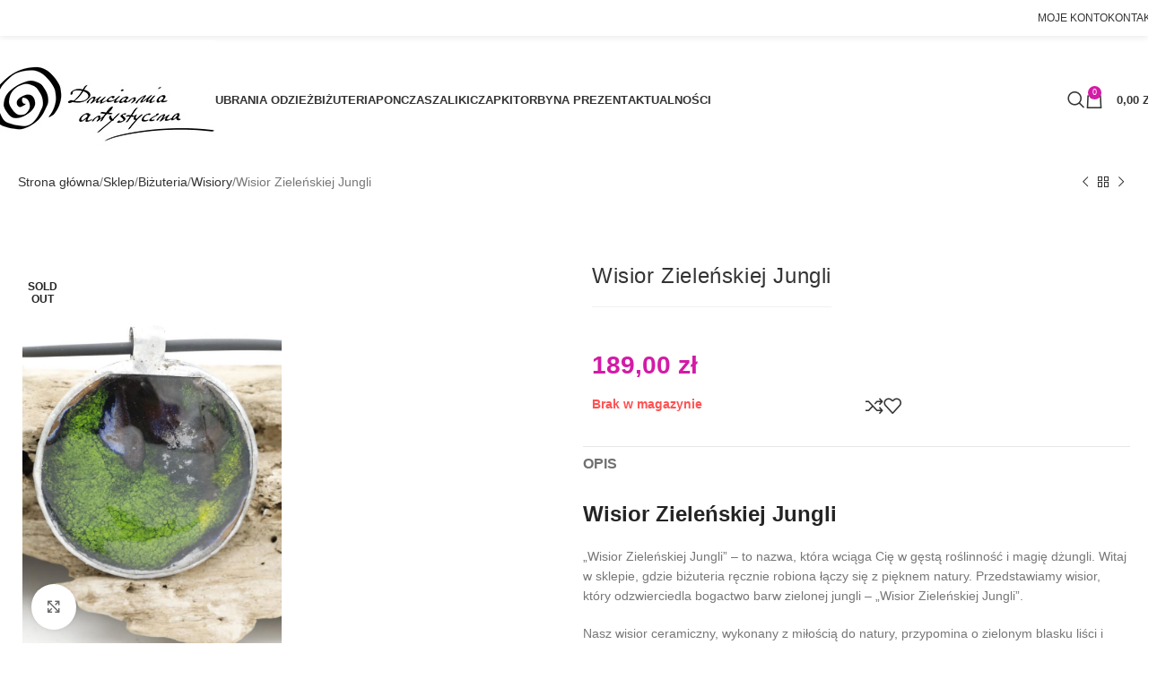

--- FILE ---
content_type: text/html; charset=UTF-8
request_url: https://druciarniaartystyczna.pl/sklep/wisior-zielenskiej-jungli/
body_size: 41223
content:
<!DOCTYPE html><html lang="pl-PL"><head><script data-no-optimize="1">var litespeed_docref=sessionStorage.getItem("litespeed_docref");litespeed_docref&&(Object.defineProperty(document,"referrer",{get:function(){return litespeed_docref}}),sessionStorage.removeItem("litespeed_docref"));</script> <meta charset="UTF-8"><link rel="profile" href="https://gmpg.org/xfn/11"><link rel="pingback" href="https://druciarniaartystyczna.pl/xmlrpc.php"><meta name='robots' content='index, follow, max-image-preview:large, max-snippet:-1, max-video-preview:-1' /><style>img:is([sizes="auto" i], [sizes^="auto," i]) { contain-intrinsic-size: 3000px 1500px }</style> <script id="cookieyes" type="litespeed/javascript" data-src="https://cdn-cookieyes.com/client_data/f130309e3a43e892ae43c0f8/script.js"></script>  <script data-cfasync="false" data-pagespeed-no-defer>var gtm4wp_datalayer_name = "dataLayer";
	var dataLayer = dataLayer || [];
	const gtm4wp_use_sku_instead = 1;
	const gtm4wp_currency = 'PLN';
	const gtm4wp_product_per_impression = 10;
	const gtm4wp_clear_ecommerce = false;
	const gtm4wp_datalayer_max_timeout = 2000;</script> <title>Wisior Zieleńskiej Jungli - Druciarnia Artystyczna</title><meta name="description" content="Barwy zielonej jungli symbolizują życie, wzrost i harmonię natury. Wisior przenosi tę siłę na swoją powierzchnię," /><link rel="canonical" href="https://druciarniaartystyczna.pl/sklep/wisior-zielenskiej-jungli/" /><meta property="og:locale" content="pl_PL" /><meta property="og:type" content="article" /><meta property="og:title" content="Wisior Zieleńskiej Jungli - Druciarnia Artystyczna" /><meta property="og:description" content="Barwy zielonej jungli symbolizują życie, wzrost i harmonię natury. Wisior przenosi tę siłę na swoją powierzchnię," /><meta property="og:url" content="https://druciarniaartystyczna.pl/sklep/wisior-zielenskiej-jungli/" /><meta property="og:site_name" content="Druciarnia Artystyczna" /><meta property="article:publisher" content="https://pl-pl.facebook.com/Druciarnia-Artystyczna-677829715565550/" /><meta property="article:modified_time" content="2024-01-18T15:16:19+00:00" /><meta property="og:image" content="https://druciarniaartystyczna.pl/wp-content/uploads/2023/09/wisior_Zielona_planeta_1.jpg" /><meta property="og:image:width" content="1040" /><meta property="og:image:height" content="1560" /><meta property="og:image:type" content="image/jpeg" /> <script type="application/ld+json" class="yoast-schema-graph">{"@context":"https://schema.org","@graph":[{"@type":"WebPage","@id":"https://druciarniaartystyczna.pl/sklep/wisior-zielenskiej-jungli/","url":"https://druciarniaartystyczna.pl/sklep/wisior-zielenskiej-jungli/","name":"Wisior Zieleńskiej Jungli - Druciarnia Artystyczna","isPartOf":{"@id":"https://druciarniaartystyczna.pl/#website"},"primaryImageOfPage":{"@id":"https://druciarniaartystyczna.pl/sklep/wisior-zielenskiej-jungli/#primaryimage"},"image":{"@id":"https://druciarniaartystyczna.pl/sklep/wisior-zielenskiej-jungli/#primaryimage"},"thumbnailUrl":"https://druciarniaartystyczna.pl/wp-content/uploads/2023/09/wisior_Zielona_planeta_1.jpg","datePublished":"2023-09-04T15:07:57+00:00","dateModified":"2024-01-18T15:16:19+00:00","description":"Barwy zielonej jungli symbolizują życie, wzrost i harmonię natury. Wisior przenosi tę siłę na swoją powierzchnię,","breadcrumb":{"@id":"https://druciarniaartystyczna.pl/sklep/wisior-zielenskiej-jungli/#breadcrumb"},"inLanguage":"pl-PL","potentialAction":[{"@type":"ReadAction","target":["https://druciarniaartystyczna.pl/sklep/wisior-zielenskiej-jungli/"]}]},{"@type":"ImageObject","inLanguage":"pl-PL","@id":"https://druciarniaartystyczna.pl/sklep/wisior-zielenskiej-jungli/#primaryimage","url":"https://druciarniaartystyczna.pl/wp-content/uploads/2023/09/wisior_Zielona_planeta_1.jpg","contentUrl":"https://druciarniaartystyczna.pl/wp-content/uploads/2023/09/wisior_Zielona_planeta_1.jpg","width":1040,"height":1560,"caption":"wisior"},{"@type":"BreadcrumbList","@id":"https://druciarniaartystyczna.pl/sklep/wisior-zielenskiej-jungli/#breadcrumb","itemListElement":[{"@type":"ListItem","position":1,"name":"Strona główna","item":"https://druciarniaartystyczna.pl/"},{"@type":"ListItem","position":2,"name":"Sklep","item":"https://druciarniaartystyczna.pl/sklep/"},{"@type":"ListItem","position":3,"name":"Wisior Zieleńskiej Jungli"}]},{"@type":"WebSite","@id":"https://druciarniaartystyczna.pl/#website","url":"https://druciarniaartystyczna.pl/","name":"Druciarnia Artystyczna","description":"Sukienki, płaszcze , czapki ręcznie robione,niepowtarzalne, pojedyncze egzemplarze.","publisher":{"@id":"https://druciarniaartystyczna.pl/#organization"},"potentialAction":[{"@type":"SearchAction","target":{"@type":"EntryPoint","urlTemplate":"https://druciarniaartystyczna.pl/?s={search_term_string}"},"query-input":{"@type":"PropertyValueSpecification","valueRequired":true,"valueName":"search_term_string"}}],"inLanguage":"pl-PL"},{"@type":"Organization","@id":"https://druciarniaartystyczna.pl/#organization","name":"Druciarnia Artystyczna","url":"https://druciarniaartystyczna.pl/","logo":{"@type":"ImageObject","inLanguage":"pl-PL","@id":"https://druciarniaartystyczna.pl/#/schema/logo/image/","url":"https://druciarniaartystyczna.pl/wp-content/uploads/2020/02/Untitled4_20200116080829_logo.png","contentUrl":"https://druciarniaartystyczna.pl/wp-content/uploads/2020/02/Untitled4_20200116080829_logo.png","width":500,"height":264,"caption":"Druciarnia Artystyczna"},"image":{"@id":"https://druciarniaartystyczna.pl/#/schema/logo/image/"},"sameAs":["https://pl-pl.facebook.com/Druciarnia-Artystyczna-677829715565550/","https://www.instagram.com/druciarniaartystyczna/"]}]}</script>  <script type='application/javascript'  id='pys-version-script'>console.log('PixelYourSite Free version 11.1.4.1');</script> <link rel='dns-prefetch' href='//fonts.googleapis.com' /><link rel="alternate" type="application/rss+xml" title="Druciarnia Artystyczna &raquo; Kanał z wpisami" href="https://druciarniaartystyczna.pl/feed/" /><link rel="alternate" type="application/rss+xml" title="Druciarnia Artystyczna &raquo; Kanał z komentarzami" href="https://druciarniaartystyczna.pl/comments/feed/" /><link rel="alternate" type="application/rss+xml" title="Druciarnia Artystyczna &raquo; Wisior Zieleńskiej Jungli Kanał z komentarzami" href="https://druciarniaartystyczna.pl/sklep/wisior-zielenskiej-jungli/feed/" /><style id="litespeed-ccss">ol,ul{box-sizing:border-box}:root{--wp--preset--font-size--normal:16px;--wp--preset--font-size--huge:42px}.screen-reader-text{clip:rect(1px,1px,1px,1px);word-wrap:normal!important;border:0;-webkit-clip-path:inset(50%);clip-path:inset(50%);height:1px;margin:-1px;overflow:hidden;padding:0;position:absolute;width:1px}figure{margin:0 0 1em}.screen-reader-text{clip:rect(1px,1px,1px,1px);word-wrap:normal!important;border:0;-webkit-clip-path:inset(50%);clip-path:inset(50%);height:1px;margin:-1px;overflow:hidden;overflow-wrap:normal!important;padding:0;position:absolute!important;width:1px}body{--wp--preset--color--black:#000;--wp--preset--color--cyan-bluish-gray:#abb8c3;--wp--preset--color--white:#fff;--wp--preset--color--pale-pink:#f78da7;--wp--preset--color--vivid-red:#cf2e2e;--wp--preset--color--luminous-vivid-orange:#ff6900;--wp--preset--color--luminous-vivid-amber:#fcb900;--wp--preset--color--light-green-cyan:#7bdcb5;--wp--preset--color--vivid-green-cyan:#00d084;--wp--preset--color--pale-cyan-blue:#8ed1fc;--wp--preset--color--vivid-cyan-blue:#0693e3;--wp--preset--color--vivid-purple:#9b51e0;--wp--preset--gradient--vivid-cyan-blue-to-vivid-purple:linear-gradient(135deg,rgba(6,147,227,1) 0%,#9b51e0 100%);--wp--preset--gradient--light-green-cyan-to-vivid-green-cyan:linear-gradient(135deg,#7adcb4 0%,#00d082 100%);--wp--preset--gradient--luminous-vivid-amber-to-luminous-vivid-orange:linear-gradient(135deg,rgba(252,185,0,1) 0%,rgba(255,105,0,1) 100%);--wp--preset--gradient--luminous-vivid-orange-to-vivid-red:linear-gradient(135deg,rgba(255,105,0,1) 0%,#cf2e2e 100%);--wp--preset--gradient--very-light-gray-to-cyan-bluish-gray:linear-gradient(135deg,#eee 0%,#a9b8c3 100%);--wp--preset--gradient--cool-to-warm-spectrum:linear-gradient(135deg,#4aeadc 0%,#9778d1 20%,#cf2aba 40%,#ee2c82 60%,#fb6962 80%,#fef84c 100%);--wp--preset--gradient--blush-light-purple:linear-gradient(135deg,#ffceec 0%,#9896f0 100%);--wp--preset--gradient--blush-bordeaux:linear-gradient(135deg,#fecda5 0%,#fe2d2d 50%,#6b003e 100%);--wp--preset--gradient--luminous-dusk:linear-gradient(135deg,#ffcb70 0%,#c751c0 50%,#4158d0 100%);--wp--preset--gradient--pale-ocean:linear-gradient(135deg,#fff5cb 0%,#b6e3d4 50%,#33a7b5 100%);--wp--preset--gradient--electric-grass:linear-gradient(135deg,#caf880 0%,#71ce7e 100%);--wp--preset--gradient--midnight:linear-gradient(135deg,#020381 0%,#2874fc 100%);--wp--preset--duotone--dark-grayscale:url('#wp-duotone-dark-grayscale');--wp--preset--duotone--grayscale:url('#wp-duotone-grayscale');--wp--preset--duotone--purple-yellow:url('#wp-duotone-purple-yellow');--wp--preset--duotone--blue-red:url('#wp-duotone-blue-red');--wp--preset--duotone--midnight:url('#wp-duotone-midnight');--wp--preset--duotone--magenta-yellow:url('#wp-duotone-magenta-yellow');--wp--preset--duotone--purple-green:url('#wp-duotone-purple-green');--wp--preset--duotone--blue-orange:url('#wp-duotone-blue-orange');--wp--preset--font-size--small:13px;--wp--preset--font-size--medium:20px;--wp--preset--font-size--large:36px;--wp--preset--font-size--x-large:42px;--wp--preset--spacing--20:.44rem;--wp--preset--spacing--30:.67rem;--wp--preset--spacing--40:1rem;--wp--preset--spacing--50:1.5rem;--wp--preset--spacing--60:2.25rem;--wp--preset--spacing--70:3.38rem;--wp--preset--spacing--80:5.06rem;--wp--preset--shadow--natural:6px 6px 9px rgba(0,0,0,.2);--wp--preset--shadow--deep:12px 12px 50px rgba(0,0,0,.4);--wp--preset--shadow--sharp:6px 6px 0px rgba(0,0,0,.2);--wp--preset--shadow--outlined:6px 6px 0px -3px rgba(255,255,255,1),6px 6px rgba(0,0,0,1);--wp--preset--shadow--crisp:6px 6px 0px rgba(0,0,0,1)}button.pswp__button{box-shadow:none!important;background-image:url(/wp-content/plugins/woocommerce/assets/css/photoswipe/default-skin/default-skin.png)!important}button.pswp__button,button.pswp__button--arrow--left:before,button.pswp__button--arrow--right:before{background-color:transparent!important}button.pswp__button--arrow--left,button.pswp__button--arrow--right{background-image:none!important}.pswp{display:none;position:absolute;width:100%;height:100%;left:0;top:0;overflow:hidden;-ms-touch-action:none;touch-action:none;z-index:1500;-webkit-text-size-adjust:100%;-webkit-backface-visibility:hidden;outline:0}.pswp *{-webkit-box-sizing:border-box;box-sizing:border-box}.pswp__bg{position:absolute;left:0;top:0;width:100%;height:100%;background:#000;opacity:0;-webkit-transform:translateZ(0);transform:translateZ(0);-webkit-backface-visibility:hidden;will-change:opacity}.pswp__scroll-wrap{position:absolute;left:0;top:0;width:100%;height:100%;overflow:hidden}.pswp__container{-ms-touch-action:none;touch-action:none;position:absolute;left:0;right:0;top:0;bottom:0}.pswp__container{-webkit-touch-callout:none}.pswp__bg{will-change:opacity}.pswp__container{-webkit-backface-visibility:hidden}.pswp__item{position:absolute;left:0;right:0;top:0;bottom:0;overflow:hidden}.pswp__button{width:44px;height:44px;position:relative;background:0 0;overflow:visible;-webkit-appearance:none;display:block;border:0;padding:0;margin:0;float:right;opacity:.75;-webkit-box-shadow:none;box-shadow:none}.pswp__button::-moz-focus-inner{padding:0;border:0}.pswp__button,.pswp__button--arrow--left:before,.pswp__button--arrow--right:before{background:url(/wp-content/plugins/woocommerce/assets/css/photoswipe/default-skin/default-skin.png) 0 0 no-repeat;background-size:264px 88px;width:44px;height:44px}.pswp__button--close{background-position:0 -44px}.pswp__button--share{background-position:-44px -44px}.pswp__button--fs{display:none}.pswp__button--zoom{display:none;background-position:-88px 0}.pswp__button--arrow--left,.pswp__button--arrow--right{background:0 0;top:50%;margin-top:-50px;width:70px;height:100px;position:absolute}.pswp__button--arrow--left{left:0}.pswp__button--arrow--right{right:0}.pswp__button--arrow--left:before,.pswp__button--arrow--right:before{content:'';top:35px;background-color:rgba(0,0,0,.3);height:30px;width:32px;position:absolute}.pswp__button--arrow--left:before{left:6px;background-position:-138px -44px}.pswp__button--arrow--right:before{right:6px;background-position:-94px -44px}.pswp__share-modal{display:block;background:rgba(0,0,0,.5);width:100%;height:100%;top:0;left:0;padding:10px;position:absolute;z-index:1600;opacity:0;-webkit-backface-visibility:hidden;will-change:opacity}.pswp__share-modal--hidden{display:none}.pswp__share-tooltip{z-index:1620;position:absolute;background:#fff;top:56px;border-radius:2px;display:block;width:auto;right:44px;-webkit-box-shadow:0 2px 5px rgba(0,0,0,.25);box-shadow:0 2px 5px rgba(0,0,0,.25);-webkit-transform:translateY(6px);-ms-transform:translateY(6px);transform:translateY(6px);-webkit-backface-visibility:hidden;will-change:transform}.pswp__counter{position:absolute;left:0;top:0;height:44px;font-size:13px;line-height:44px;color:#fff;opacity:.75;padding:0 10px}.pswp__caption{position:absolute;left:0;bottom:0;width:100%;min-height:44px}.pswp__caption__center{text-align:left;max-width:420px;margin:0 auto;font-size:13px;padding:10px;line-height:20px;color:#ccc}.pswp__preloader{width:44px;height:44px;position:absolute;top:0;left:50%;margin-left:-22px;opacity:0;will-change:opacity;direction:ltr}.pswp__preloader__icn{width:20px;height:20px;margin:12px}@media screen and (max-width:1024px){.pswp__preloader{position:relative;left:auto;top:auto;margin:0;float:right}}.pswp__ui{-webkit-font-smoothing:auto;visibility:visible;opacity:1;z-index:1550}.pswp__top-bar{position:absolute;left:0;top:0;height:44px;width:100%}.pswp__caption,.pswp__top-bar{-webkit-backface-visibility:hidden;will-change:opacity}.pswp__caption,.pswp__top-bar{background-color:rgba(0,0,0,.5)}.pswp__ui--hidden .pswp__button--arrow--left,.pswp__ui--hidden .pswp__button--arrow--right,.pswp__ui--hidden .pswp__caption,.pswp__ui--hidden .pswp__top-bar{opacity:.001}.fa{display:inline-block;font:normal normal normal 14px/1 FontAwesome;font-size:inherit;text-rendering:auto;-webkit-font-smoothing:antialiased;-moz-osx-font-smoothing:grayscale}.fa-facebook:before{content:"\f09a"}.fa-angle-left:before{content:"\f104"}.fa-angle-right:before{content:"\f105"}.fa-angle-up:before{content:"\f106"}.fa-angle-down:before{content:"\f107"}.fa-youtube:before{content:"\f167"}.fa-instagram:before{content:"\f16d"}.fa-pinterest-p:before{content:"\f231"}:root{--woocommerce:#a46497;--wc-green:#7ad03a;--wc-red:#a00;--wc-orange:#ffba00;--wc-blue:#2ea2cc;--wc-primary:#a46497;--wc-primary-text:#fff;--wc-secondary:#ebe9eb;--wc-secondary-text:#515151;--wc-highlight:#77a464;--wc-highligh-text:#fff;--wc-content-bg:#fff;--wc-subtext:#767676}.fa,.fab{-moz-osx-font-smoothing:grayscale;-webkit-font-smoothing:antialiased;display:inline-block;font-style:normal;font-variant:normal;text-rendering:auto;line-height:1}.fa-angle-down:before{content:"\f107"}.fa-angle-left:before{content:"\f104"}.fa-angle-right:before{content:"\f105"}.fa-angle-up:before{content:"\f106"}.fa-facebook:before{content:"\f09a"}.fa-instagram:before{content:"\f16d"}.fa-pinterest-p:before{content:"\f231"}.fa-youtube:before{content:"\f167"}.fab{font-family:"Font Awesome 5 Brands"}.fab{font-weight:400}.fa{font-family:"Font Awesome 5 Free"}.fa{font-weight:900}.icon-close,.icon-basket,.icon-home,.icon-eye,.icon-magnifier{font-family:'simple-line-icons';speak:none;font-style:normal;font-weight:400;font-variant:normal;text-transform:none;line-height:1;-webkit-font-smoothing:antialiased;-moz-osx-font-smoothing:grayscale}.icon-close:before{content:"\e082"}.icon-basket:before{content:"\e04e"}.icon-home:before{content:"\e069"}.icon-eye:before{content:"\e087"}.icon-magnifier:before{content:"\e090"}html,body,div,span,h1,h2,p,a,img,small,i,ol,ul,li,form,label,article,figure,header,nav{margin:0;padding:0;border:0;outline:0;font-size:100%;font:inherit;vertical-align:baseline;font-family:inherit;font-size:100%;font-style:inherit;font-weight:inherit}article,figure,header,nav{display:block}html{font-size:62.5%;overflow-y:scroll;-webkit-text-size-adjust:100%;-ms-text-size-adjust:100%}*,*:before,*:after{-webkit-box-sizing:border-box;-moz-box-sizing:border-box;box-sizing:border-box}article,figure,header,main,nav{display:block}a img{border:0}img{max-width:100%;height:auto}html{-ms-overflow-x:hidden;overflow-x:hidden}body{font-family:"Open Sans",sans-serif;font-size:14px;line-height:1.8;color:#4a4a4a;overflow-wrap:break-word;word-wrap:break-word}body{background-color:#fff}i{font-style:italic}.screen-reader-text{border:0;clip:rect(1px,1px,1px,1px);clip-path:inset(50%);height:1px;margin:-1px;font-size:14px!important;font-weight:400;overflow:hidden;padding:0;position:absolute!important;width:1px;word-wrap:normal!important}html{font-family:sans-serif;-ms-text-size-adjust:100%;-webkit-text-size-adjust:100%}body{margin:0}article,figure,header,main,nav{display:block}a{background-color:rgba(0,0,0,0)}small{font-size:80%}img{border:0}svg:not(:root){overflow:hidden}button,input{color:inherit;font:inherit;margin:0}button{overflow:visible}button{text-transform:none}button{-webkit-appearance:button}button::-moz-focus-inner,input::-moz-focus-inner{border:0;padding:0}input{line-height:normal}input[type=number]::-webkit-inner-spin-button,input[type=number]::-webkit-outer-spin-button{height:auto}input[type=search]::-webkit-search-cancel-button,input[type=search]::-webkit-search-decoration{-webkit-appearance:none}.container{width:1200px;max-width:90%;margin:0 auto}#wrap{position:relative}#main{position:relative}#main #content-wrap{padding-top:50px;padding-bottom:50px}.content-area{float:left;position:relative;width:72%;padding-right:30px;border-right-width:1px;border-style:solid;border-color:#f1f1f1}.content-full-width .content-area{width:100%!important;max-width:none!important;padding:0!important;border:0!important}@media only screen and (max-width:959px){.container{max-width:90%}.content-area{float:none!important;width:100%;margin-bottom:40px;border:0}body:not(.separate-layout) .content-area{padding:0!important}#main #content-wrap.container{width:auto!important}}@media only screen and (max-width:767px){#wrap{width:100%!important}}img{max-width:100%;height:auto;vertical-align:middle}img[class*=attachment-]{height:auto}.clr:after{content:"";display:block;visibility:hidden;clear:both;zoom:1;height:0}a{color:#333}a{text-decoration:none}h1,h2{font-weight:600;margin:0 0 20px;color:#333;line-height:1.4}h1{font-size:23px}h2{font-size:20px}p{margin:0 0 20px}ul,ol{margin:15px 0 15px 20px}ol{list-style-type:decimal}li ul{margin:0 0 0 25px}form input[type=text],form input[type=number],form input[type=search]{display:inline-block;min-height:40px;width:100%;font-size:14px;line-height:1.8;padding:6px 12px;vertical-align:middle;background-color:rgba(0,0,0,0);color:#333;border:1px solid #ddd;-webkit-border-radius:3px;-moz-border-radius:3px;-ms-border-radius:3px;border-radius:3px}form input[type=number]{max-width:50px;padding:0 0 0 8px}input[type=text],input[type=search]{-webkit-appearance:none}input[type=search]::-webkit-search-decoration,input[type=search]::-webkit-search-cancel-button,input[type=search]::-webkit-search-results-button,input[type=search]::-webkit-search-results-decoration{display:none}form label{margin-bottom:3px}button[type=submit],.button{display:inline-block;font-family:inherit;background-color:#13aff0;color:#fff;font-size:12px;font-weight:600;text-transform:uppercase;margin:0;padding:14px 20px;border:0;text-align:center;letter-spacing:.1em;line-height:1}button::-moz-focus-inner{padding:0;border:0}#top-bar-wrap{position:relative;background-color:#fff;font-size:12px;border-bottom:1px solid #f1f1f1;z-index:101}#top-bar{padding:8px 0}#top-bar-inner{position:relative}.top-bar-left{float:left}.top-bar-right{float:right}@media only screen and (max-width:767px){#top-bar{padding:20px 0}.top-bar-right{float:none;text-align:center}}@media screen and (max-width:782px){#top-bar-wrap{z-index:100}}@media only screen and (max-width:767px){#top-bar-content{float:none;text-align:center}}#top-bar-nav{display:inline-block}#top-bar-nav>ul>li{display:inline-block;float:none;margin-right:15px}#top-bar-nav>ul>li:last-child{margin-right:0}@media only screen and (max-width:767px){#top-bar-nav{float:none;text-align:center}}#top-bar-social ul{margin:0;padding:0;list-style:none}#top-bar-social li{float:left}#top-bar-social li a{display:block;float:left;font-size:14px;color:#bbb;padding:0 6px}#top-bar-social.top-bar-left li:first-child a{padding-left:0}#top-bar-social.top-bar-left{position:absolute;left:0;top:50%;height:20px;line-height:20px;margin-top:-10px}@media only screen and (max-width:767px){#top-bar-social{text-align:center}#top-bar-social.top-bar-left{position:inherit;left:auto;right:auto;float:none;height:auto;line-height:1.5em;margin-top:0}#top-bar-social li{float:none;display:inline-block}}#site-header{position:relative;width:100%;background-color:#fff;border-bottom:1px solid #f1f1f1;z-index:100}#site-header-inner{position:relative;height:100%}#site-logo{float:left;height:100%;display:table}#site-logo #site-logo-inner{display:table-cell;vertical-align:middle;height:74px}#site-logo #site-logo-inner a{background-color:rgba(0,0,0,0)!important}#site-logo #site-logo-inner a img{width:auto;vertical-align:middle}@media only screen and (max-width:767px){#site-logo{margin-top:0!important;margin-bottom:0!important}}#site-navigation-wrap{float:right;position:relative;right:-15px}#site-navigation-wrap .dropdown-menu{list-style:none;margin:0;padding:0}#site-navigation-wrap .dropdown-menu>li{float:left;position:relative}#site-navigation-wrap .dropdown-menu>li>a{display:block;font-size:13px;line-height:74px;color:#555;padding:0 15px;letter-spacing:.6px}#site-navigation-wrap .dropdown-menu>li>a.site-search-toggle{letter-spacing:0}#site-navigation-wrap .dropdown-menu>li>a .nav-arrow{padding-left:6px;line-height:1}.sf-menu,.sf-menu *{margin:0;padding:0;list-style:none}.sf-menu li.menu-item{position:relative;white-space:nowrap;white-space:normal}.sf-menu ul.sub-menu{position:absolute;visibility:hidden;top:100%;left:0;z-index:9999}.sf-menu>li{float:left}.sf-menu a.menu-link{display:block;position:relative;zoom:1}.dropdown-menu,.dropdown-menu *{margin:0;padding:0;list-style:none}.dropdown-menu .sub-menu{display:none;position:absolute;top:100%;left:0;background-color:#fff;border-top:3px solid #13aff0;min-width:180px;line-height:1;text-align:left;z-index:999;-webkit-box-shadow:0 2px 6px rgba(0,0,0,.1);-moz-box-shadow:0 2px 6px rgba(0,0,0,.1);box-shadow:0 2px 6px rgba(0,0,0,.1)}.dropdown-menu li .sub-menu li.menu-item{display:block;float:none}.dropdown-menu ul li.menu-item{display:block;border-bottom:1px solid #f1f1f1}.dropdown-menu ul li.menu-item:last-child{border-bottom:0}.dropdown-menu ul li a.menu-link{display:block;position:relative;float:none;font-size:12px;font-weight:400;line-height:1.2em;letter-spacing:.6px;padding:12px 15px;text-transform:capitalize}.dropdown-menu li a.menu-link i{padding-right:5px}.nav-content{display:block;font-size:11px;line-height:1.8;padding:5px 0;white-space:normal;-moz-opacity:.7;-webkit-opacity:.7;opacity:.7}.oceanwp-mobile-menu-icon{display:none;position:relative}.oceanwp-mobile-menu-icon.mobile-right{float:right}.oceanwp-mobile-menu-icon.mobile-left{float:left}.oceanwp-mobile-menu-icon a{font-size:13px;line-height:74px;color:#555;padding-left:15px;letter-spacing:.6px}.oceanwp-mobile-menu-icon a:first-child{padding-left:0}.oceanwp-mobile-menu-icon a.mobile-menu .oceanwp-text,.oceanwp-mobile-menu-icon a.mobile-menu .oceanwp-close-text{padding-left:6px}.oceanwp-mobile-menu-icon a.mobile-menu .oceanwp-close-text{display:none}#searchform-dropdown,#icon-searchform-dropdown{position:absolute;right:0;background-color:#fff;border-top:3px solid #13aff0;top:100%;padding:15px;width:260px;-webkit-box-shadow:0 2px 7px rgba(0,0,0,.1);-moz-box-shadow:0 2px 7px rgba(0,0,0,.1);box-shadow:0 2px 7px rgba(0,0,0,.1);visibility:hidden;-moz-opacity:0;-webkit-opacity:0;opacity:0;z-index:10000}#searchform-dropdown input,#icon-searchform-dropdown input{display:block;background-color:rgba(0,0,0,0);-webkit-border-radius:0;-moz-border-radius:0;-ms-border-radius:0;border-radius:0;margin:0}#icon-searchform-dropdown{width:100%}.page-header{position:relative;background-color:#f5f5f5;padding:34px 0}.page-header .container{position:relative}.page-header-title{display:block;font-size:24px;line-height:1.4em;font-weight:400;margin:0;color:#333}.site-breadcrumbs{position:absolute;right:0;top:50%;max-width:50%;height:32px;line-height:32px;margin-top:-16px;font-size:13px;color:#c6c6c6;font-weight:400;white-space:nowrap;overflow:hidden}.site-breadcrumbs ol{margin:0;padding:0;list-style:none}.site-breadcrumbs ol li{display:inline-block}.site-breadcrumbs ol li .breadcrumb-sep{margin:0 6px}.site-breadcrumbs .breadcrumb-home.has-icon{display:none}.site-breadcrumbs ol{margin:0}@media only screen and (max-width:959px){body.has-breadcrumbs .page-header-title{max-width:100%;width:100%}}@media only screen and (max-width:959px){.site-breadcrumbs{position:inherit;top:auto;left:auto;right:auto;max-width:100%;margin-top:0}}@media only screen and (max-width:767px){.page-header{background-attachment:initial!important}body.has-breadcrumbs .page-header-title{max-width:100%;width:100%}}.single .entry-title{font-size:34px;padding:0 0 20px;margin:0 0 15px;border-bottom:1px solid #f1f1f1;letter-spacing:.6px}.single .entry-content{margin-bottom:20px}#respond #cancel-comment-reply-link{font-size:10px;color:#929292;float:right;border:2px solid #f1f1f1;padding:3px 10px;-webkit-border-radius:3px;-moz-border-radius:3px;-ms-border-radius:3px;border-radius:3px;text-transform:uppercase;letter-spacing:.1em}#scroll-top{display:none;opacity:0;position:fixed;right:20px;bottom:20px;width:40px;height:40px;line-height:40px;background-color:rgba(0,0,0,.4);color:#fff;font-size:18px;-webkit-border-radius:2px;-moz-border-radius:2px;-ms-border-radius:2px;border-radius:2px;text-align:center;z-index:100;-webkit-box-sizing:content-box;-moz-box-sizing:content-box;box-sizing:content-box}@media only screen and (max-width:480px){#scroll-top{right:10px;bottom:10px;width:26px;height:26px;line-height:24px;font-size:14px}}#sidr-close{display:none}#mobile-menu-search{display:none}button::-moz-focus-inner{padding:0;border:0}@media only screen and (max-width:959px){body.default-breakpoint #top-bar-nav,body.default-breakpoint #site-navigation-wrap{display:none}body.default-breakpoint .center-logo #site-logo{float:none;position:absolute;left:50%;padding:0;-webkit-transform:translateX(-50%);transform:translateX(-50%)}body.default-breakpoint .oceanwp-mobile-menu-icon{display:inline-flex}body.default-breakpoint #top-bar.has-no-content #top-bar-social{text-align:center}body.default-breakpoint #top-bar.has-no-content #top-bar-social.top-bar-left{position:inherit;left:auto;right:auto;float:none;height:auto;line-height:1.5em;margin-top:0}body.default-breakpoint #top-bar.has-no-content #top-bar-social li{float:none;display:inline-block}body.default-breakpoint .owp-cart-overlay{display:none!important}}.hamburger{display:inline-block;font:inherit;color:inherit;text-transform:none;background-color:transparent;border:0;margin:0;overflow:visible}.hamburger-box{width:20px;height:16px;display:inline-block;position:relative}.hamburger-inner{display:block;top:50%;margin-top:2px}.hamburger-inner,.hamburger-inner:after,.hamburger-inner:before{width:20px;height:2px;background-color:#000;border-radius:3px;position:absolute}.hamburger-inner:after,.hamburger-inner:before{content:"";display:block}.hamburger-inner:before{top:-7px}.hamburger-inner:after{bottom:-7px}.hamburger--collapse .hamburger-inner{top:auto;bottom:-3px}.hamburger--collapse .hamburger-inner:after{top:-14px}.woocommerce button.button{padding:12px 20px}.woocommerce ul{list-style:none;margin:0;padding:0}.woocommerce ul.products li.product .woo-entry-image{display:none}.woocommerce ul.products li.product .woo-entry-image-swap{position:relative;overflow:hidden}.woocommerce ul.products li.product .woo-entry-image-swap img{width:100%;overflow:hidden}.woocommerce ul.products li.product .woo-entry-image-swap .woo-entry-image-main{position:relative;margin-bottom:0!important;z-index:2}.woocommerce ul.products li.product .woo-entry-image-swap .woo-entry-image-secondary{position:absolute;top:0;left:0;overflow:hidden;height:100%;z-index:1}.woocommerce div.product{position:relative;float:none}.woocommerce div.product div.images{position:relative;float:left;width:52%;margin-bottom:0}.woocommerce div.product div.summary{float:right;width:44%;margin-bottom:36px}.woocommerce div.product div.summary p.in-stock{margin-bottom:20px;color:#77a464}.woocommerce div.product .woocommerce-product-gallery{position:relative}.woocommerce div.product .woocommerce-product-gallery img{margin:0}.woocommerce div.product .product_title{font-size:24px;margin:0 0 10px}.woocommerce div.product p.price{font-size:36px;line-height:30px;font-weight:400;margin:20px 0 0}.woocommerce div.product p.stock{margin:0;font-weight:600;color:#fe5252}.woocommerce div.product form.cart{padding:20px 0;border-top:1px solid;border-bottom:1px solid;margin-top:20px;border-color:#eaeaea}.woocommerce div.product form.cart:after{content:"";display:block;visibility:hidden;clear:both;zoom:1;height:0}.woocommerce div.product form.cart div.quantity{float:left;margin-right:10px}.woocommerce div.product form.cart+.product_meta{margin-top:-1px}.woocommerce.content-full-width div.product div.images{width:42%}.woocommerce.content-full-width div.product div.summary{width:54%}.wcmenucart i{position:relative;padding:0}.wcmenucart:after{display:none}.wcmenucart-details{margin-left:8px!important}.wcmenucart-details.count{display:inline-block;position:relative;color:#fff;font-size:12px;line-height:1;font-weight:600;padding:3px 5px;margin-left:8px;-webkit-border-radius:2px;-moz-border-radius:2px;-ms-border-radius:2px;border-radius:2px;background-color:#13aff0}.wcmenucart-details.count:before{content:"";position:absolute;top:0;left:-3px;width:0;height:0;margin-top:4px;border-style:solid solid solid none;border-width:5px 5px 5px medium;border-top-color:rgba(0,0,0,0)!important;border-bottom-color:rgba(0,0,0,0)!important;border-color:#13aff0}.price{color:#57bf6d}.amount{color:#57bf6d}.product_meta{clear:both;font-size:13px;border-top:1px solid;border-bottom:1px solid;margin-top:-1px;padding:20px 0;color:#787878;margin-top:20px;border-color:#eaeaea}.product_meta span{display:block}.product_meta span.sku{display:inline}.product_meta .posted_in{color:#333;font-weight:600}.product_meta .posted_in a{color:#ababab;font-weight:400}.product_meta .tagged_as{color:#333;font-weight:600}.sku_wrapper{color:#333;font-weight:600}.sku_wrapper span{display:inline;color:#555;font-weight:400}#site-navigation-wrap .dropdown-menu>li>a.wcmenucart{letter-spacing:0}.wcmenucart i{font-style:normal;letter-spacing:normal;font-weight:600;text-rendering:auto}.woocommerce .owp-btn-very-big .summary form button.button{font-size:16px;min-height:50px;width:100%;margin-top:15px}.owp-cart-overlay{display:none;background:rgba(0,0,0,.5);position:fixed;top:0;bottom:0;left:0;right:0;z-index:99}.quantity{position:relative;float:left;overflow:hidden;zoom:1;min-width:110px}.quantity .qty{display:block;float:left;width:36px;min-height:36px;background-color:rgba(0,0,0,0);border:1px solid #e4e4e4;margin:0;padding:0;text-align:center;vertical-align:middle;font-size:12px;color:#777;-moz-appearance:textfield;-webkit-appearance:none;-webkit-border-radius:0;-moz-border-radius:0;-ms-border-radius:0;border-radius:0}.quantity input::-webkit-outer-spin-button{display:none}.quantity input::-webkit-inner-spin-button{display:none}.woocommerce form input[type=number]{max-width:58px;min-height:36px}.woocommerce form input.qty[type=number]{-moz-appearance:textfield}@media (min-width:1080px){.owp-product-nav-wrap{position:absolute;top:0;right:0}}.owp-product-nav-wrap{text-align:right;z-index:1}.owp-product-nav{position:relative;display:inline-block}.owp-product-nav li{display:inline-block;margin-left:3px}.owp-product-nav li:first-child{margin-left:0}.owp-product-nav li a.owp-nav-link{display:inline-block;width:28px;height:28px;line-height:24px;border:2px solid #e9e9e9;-webkit-border-radius:50%;-moz-border-radius:50%;-ms-border-radius:50%;border-radius:50%;text-align:center}.owp-product-nav li a.owp-nav-link i{line-height:1.2}.owp-product-nav li a.owp-nav-text{display:none;font-size:12px}.owp-product-nav li a.owp-nav-text.next-text{padding-right:5px}.owp-product-nav li a.owp-nav-text.prev-text{padding-left:5px}.owp-product-nav li .owp-nav-thumb{position:absolute;top:100%;left:-99999px;display:inline-block;width:90px;opacity:0;-webkit-box-shadow:1px 1px 15px rgba(0,0,0,.15);-moz-box-shadow:1px 1px 15px rgba(0,0,0,.15);box-shadow:1px 1px 15px rgba(0,0,0,.15);z-index:100}@media only screen and (max-width:767px){.owp-product-nav-wrap{margin-bottom:15px}.owp-product-nav{display:block}.owp-product-nav li.next-li{float:right;display:flex;align-items:center}.owp-product-nav li.prev-li{float:left;display:flex;align-items:center}.owp-product-nav li{position:relative}.owp-product-nav li a.owp-nav-text{display:inline-block}}@media only screen and (max-width:767px){.woocommerce div.product div.images{float:none;width:100%!important;text-align:center}.woocommerce div.product div.summary{float:none;width:100%!important}.woocommerce.content-full-width div.product div.images{float:none;width:100%}.woocommerce.content-full-width div.product div.summary{float:none;width:100%}}#reviews .comment-reply-title{display:none}.owp-quick-view{position:absolute;bottom:0;left:0;width:100%;padding:10px 0;text-align:center;background-color:rgba(0,0,0,.6);color:#fff;font-size:12px;font-weight:600;text-transform:uppercase;letter-spacing:.4px;opacity:0;visibility:hidden;z-index:12}.owp-quick-view i{display:inline-block;font-size:16px;font-weight:400;margin-right:9px;line-height:1;vertical-align:middle;margin-top:-4px}#owp-qv-wrap{display:none;overflow-x:hidden;overflow-y:auto}#owp-qv-wrap,#owp-qv-wrap .owp-qv-overlay{position:fixed;top:0;left:0;width:100%;height:100%;z-index:999}.owp-qv-container{position:absolute;width:100%;height:100%;left:0;top:0;text-align:center;padding:30px}.owp-qv-container:before{content:"";display:inline-block;height:100%;vertical-align:middle}.owp-qv-content-wrap{position:relative;display:inline-block;vertical-align:middle;text-align:left;max-width:100%;z-index:1045;opacity:0;-webkit-transform:translateY(-30px);-moz-transform:translateY(-30px);-ms-transform:translateY(-30px);-o-transform:translateY(-30px);transform:translateY(-30px)}.owp-qv-content-inner{position:relative;background-color:#fff;max-width:875px;margin:0 auto;z-index:1000;-webkit-box-shadow:3px 3px 20px 0 rgba(0,0,0,.15);-moz-box-shadow:3px 3px 20px 0 rgba(0,0,0,.15);box-shadow:3px 3px 20px 0 rgba(0,0,0,.15)}.owp-qv-content-inner .owp-qv-close{position:absolute;top:0;right:0;color:#333;opacity:.5;font-weight:300;font-size:40px;width:40px;height:40px;line-height:40px;text-align:center;z-index:1001}.owp-qv-overlay{background-color:rgba(0,0,0,.5)}@media screen and (max-width:850px){.owp-qv-container:before{display:none}}.owp-floating-bar{position:fixed;top:0;background-color:#2c2c2c;width:100%;height:0;z-index:9999;-moz-opacity:0;-webkit-opacity:0;opacity:0;visibility:hidden}.owp-floating-bar .container{display:-webkit-box;display:-webkit-flex;display:-ms-flexbox;display:flex;-ms-flex-wrap:wrap;-webkit-flex-wrap:wrap;flex-wrap:wrap;-webkit-align-items:center;align-items:center;height:66px}.owp-floating-bar .left,.owp-floating-bar .right{width:50%}.owp-floating-bar .right{text-align:right}.owp-floating-bar p.selected{display:inline-block;margin-bottom:0;margin-right:12px;color:#fff;font-size:16px;font-weight:600}.owp-floating-bar h2.entry-title{display:inline-block;color:#fff;font-size:16px;font-weight:300;margin:0;padding:0;border:0}.owp-floating-bar .product_price{display:inline-block}.owp-floating-bar .product_price p{font-size:16px;font-weight:600;margin:0 30px 0 0}.owp-floating-bar .product_price .amount{color:#fff}.owp-floating-bar form.cart{display:inline-block}.owp-floating-bar form.cart .quantity{margin:5px 15px 0 0}.owp-floating-bar form.cart .quantity .qty{background-color:rgba(255,255,255,.2);color:#fff;border:0}.owp-floating-bar button.button{background-color:#fff;color:#000;font-size:14px;height:46px;padding:0 40px}@media screen and (max-width:1024px){body{margin-bottom:45px}.owp-floating-bar{top:auto!important;bottom:0}.owp-floating-bar .container{height:45px}.owp-floating-bar .left,.owp-floating-bar .right{width:50%}.owp-floating-bar .right{text-align:right}.owp-floating-bar form.cart{vertical-align:bottom}.owp-floating-bar form.cart .quantity{margin-top:0}.owp-floating-bar button.button{height:36px;padding:0 30px}#scroll-top{bottom:50px}}@media screen and (max-width:1191px){.owp-floating-bar .left{display:none}.owp-floating-bar .right{width:100%;text-align:center}}@media screen and (max-width:700px){.owp-floating-bar .product_price{display:none}}@media screen and (max-width:339px){[class*=owp-floating-bar] [class*=quantity]{display:none}}@media screen and (max-width:300px){.owp-floating-bar{display:none}body{margin-bottom:0}}#ocn-cookie-wrap{display:none;position:fixed;bottom:0;background-color:#fff;color:#777;font-size:14px;z-index:999999}#ocn-cookie-wrap.floating{padding:8px 15px;width:100%;box-shadow:0 20px 100px rgba(0,0,0,.1)}#ocn-cookie-wrap.floating #ocn-cookie-inner{display:-ms-flexbox;display:flex;-ms-flex-align:center;align-items:center;-ms-flex-pack:justify;justify-content:space-between;width:1100px;max-width:100%;margin:0 auto}#ocn-cookie-wrap.floating .ocn-btn{margin-left:25px}#ocn-cookie-wrap .ocn-cookie-content{margin:0}#ocn-cookie-wrap .ocn-btn{font-weight:700}@media screen and (max-width:959px){#ocn-cookie-wrap.floating{text-align:center}#ocn-cookie-wrap.floating #ocn-cookie-inner{-ms-flex-wrap:wrap;flex-wrap:wrap;-ms-flex-pack:center;justify-content:center}#ocn-cookie-wrap.floating p{margin:0 0 15px}}.page-header{background-color:#322b2b}.wcmenucart-details.count,button[type=submit],.button{background-color:#d31ba6}.wcmenucart-details.count:before{border-color:#d31ba6}#searchform-dropdown{border-color:#d31ba6}.dropdown-menu .sub-menu{border-color:#d31ba6}.woocommerce div.product form.cart,.product_meta,.content-area,#top-bar-wrap,#site-header,.dropdown-menu ul li,#respond #cancel-comment-reply-link{border-color:}.container{width:1440px}@media only screen and (min-width:960px){.content-area{width:75%}}.page-header .page-header-title{color:#fff}.site-breadcrumbs{color:#efefef}.site-breadcrumbs ol li .breadcrumb-sep{color:#efefef}.site-breadcrumbs a{color:#fff}#scroll-top{border-radius:40px}form input[type=text],form input[type=number],form input[type=search]{border-color:#ececec}form input[type=text],form input[type=number],form input[type=search]{color:#666}#site-logo #site-logo-inner{height:100px}#site-navigation-wrap .dropdown-menu>li>a,.oceanwp-mobile-menu-icon a{line-height:100px}#site-logo #site-logo-inner a img{max-width:124px}@media (max-width:768px){#site-logo #site-logo-inner a img{max-width:174px}}@media (max-width:480px){#site-logo #site-logo-inner a img{max-width:1px}}#site-header #site-logo #site-logo-inner a img{max-height:107px}@media (max-width:768px){#site-header #site-logo #site-logo-inner a img{max-height:91px}}@media (max-width:480px){#site-header #site-logo #site-logo-inner a img{max-height:1px}}.mobile-menu .hamburger-inner,.mobile-menu .hamburger-inner:before,.mobile-menu .hamburger-inner:after{background-color:#000}#top-bar{padding:16px 0}#top-bar-content a{color:#888}.wcmenucart i{font-size:30px}.wcmenucart i{top:6px}.woocommerce div.product div.images,.woocommerce.content-full-width div.product div.images{width:49%}.woocommerce div.product div.summary,.woocommerce.content-full-width div.product div.summary{width:43%}#top-bar-content{font-size:13px;letter-spacing:.6px}#site-navigation-wrap .dropdown-menu>li>a,.oceanwp-mobile-menu-icon a{font-weight:600;font-size:12px;letter-spacing:1px;text-transform:uppercase}.dropdown-menu ul li a.menu-link{font-size:13px;line-height:1.8}</style><link rel="preload" data-asynced="1" data-optimized="2" as="style" onload="this.onload=null;this.rel='stylesheet'" href="https://druciarniaartystyczna.pl/wp-content/litespeed/ucss/d1b78bdd8b53f40c73f3b0d00abcc1f8.css?ver=1e243" /><script data-optimized="1" type="litespeed/javascript" data-src="https://druciarniaartystyczna.pl/wp-content/plugins/litespeed-cache/assets/js/css_async.min.js"></script> <style id='global-styles-inline-css' type='text/css'>:root{--wp--preset--aspect-ratio--square: 1;--wp--preset--aspect-ratio--4-3: 4/3;--wp--preset--aspect-ratio--3-4: 3/4;--wp--preset--aspect-ratio--3-2: 3/2;--wp--preset--aspect-ratio--2-3: 2/3;--wp--preset--aspect-ratio--16-9: 16/9;--wp--preset--aspect-ratio--9-16: 9/16;--wp--preset--color--black: #000000;--wp--preset--color--cyan-bluish-gray: #abb8c3;--wp--preset--color--white: #ffffff;--wp--preset--color--pale-pink: #f78da7;--wp--preset--color--vivid-red: #cf2e2e;--wp--preset--color--luminous-vivid-orange: #ff6900;--wp--preset--color--luminous-vivid-amber: #fcb900;--wp--preset--color--light-green-cyan: #7bdcb5;--wp--preset--color--vivid-green-cyan: #00d084;--wp--preset--color--pale-cyan-blue: #8ed1fc;--wp--preset--color--vivid-cyan-blue: #0693e3;--wp--preset--color--vivid-purple: #9b51e0;--wp--preset--gradient--vivid-cyan-blue-to-vivid-purple: linear-gradient(135deg,rgba(6,147,227,1) 0%,rgb(155,81,224) 100%);--wp--preset--gradient--light-green-cyan-to-vivid-green-cyan: linear-gradient(135deg,rgb(122,220,180) 0%,rgb(0,208,130) 100%);--wp--preset--gradient--luminous-vivid-amber-to-luminous-vivid-orange: linear-gradient(135deg,rgba(252,185,0,1) 0%,rgba(255,105,0,1) 100%);--wp--preset--gradient--luminous-vivid-orange-to-vivid-red: linear-gradient(135deg,rgba(255,105,0,1) 0%,rgb(207,46,46) 100%);--wp--preset--gradient--very-light-gray-to-cyan-bluish-gray: linear-gradient(135deg,rgb(238,238,238) 0%,rgb(169,184,195) 100%);--wp--preset--gradient--cool-to-warm-spectrum: linear-gradient(135deg,rgb(74,234,220) 0%,rgb(151,120,209) 20%,rgb(207,42,186) 40%,rgb(238,44,130) 60%,rgb(251,105,98) 80%,rgb(254,248,76) 100%);--wp--preset--gradient--blush-light-purple: linear-gradient(135deg,rgb(255,206,236) 0%,rgb(152,150,240) 100%);--wp--preset--gradient--blush-bordeaux: linear-gradient(135deg,rgb(254,205,165) 0%,rgb(254,45,45) 50%,rgb(107,0,62) 100%);--wp--preset--gradient--luminous-dusk: linear-gradient(135deg,rgb(255,203,112) 0%,rgb(199,81,192) 50%,rgb(65,88,208) 100%);--wp--preset--gradient--pale-ocean: linear-gradient(135deg,rgb(255,245,203) 0%,rgb(182,227,212) 50%,rgb(51,167,181) 100%);--wp--preset--gradient--electric-grass: linear-gradient(135deg,rgb(202,248,128) 0%,rgb(113,206,126) 100%);--wp--preset--gradient--midnight: linear-gradient(135deg,rgb(2,3,129) 0%,rgb(40,116,252) 100%);--wp--preset--font-size--small: 13px;--wp--preset--font-size--medium: 20px;--wp--preset--font-size--large: 36px;--wp--preset--font-size--x-large: 42px;--wp--preset--spacing--20: 0.44rem;--wp--preset--spacing--30: 0.67rem;--wp--preset--spacing--40: 1rem;--wp--preset--spacing--50: 1.5rem;--wp--preset--spacing--60: 2.25rem;--wp--preset--spacing--70: 3.38rem;--wp--preset--spacing--80: 5.06rem;--wp--preset--shadow--natural: 6px 6px 9px rgba(0, 0, 0, 0.2);--wp--preset--shadow--deep: 12px 12px 50px rgba(0, 0, 0, 0.4);--wp--preset--shadow--sharp: 6px 6px 0px rgba(0, 0, 0, 0.2);--wp--preset--shadow--outlined: 6px 6px 0px -3px rgba(255, 255, 255, 1), 6px 6px rgba(0, 0, 0, 1);--wp--preset--shadow--crisp: 6px 6px 0px rgba(0, 0, 0, 1);}:where(body) { margin: 0; }.wp-site-blocks > .alignleft { float: left; margin-right: 2em; }.wp-site-blocks > .alignright { float: right; margin-left: 2em; }.wp-site-blocks > .aligncenter { justify-content: center; margin-left: auto; margin-right: auto; }:where(.is-layout-flex){gap: 0.5em;}:where(.is-layout-grid){gap: 0.5em;}.is-layout-flow > .alignleft{float: left;margin-inline-start: 0;margin-inline-end: 2em;}.is-layout-flow > .alignright{float: right;margin-inline-start: 2em;margin-inline-end: 0;}.is-layout-flow > .aligncenter{margin-left: auto !important;margin-right: auto !important;}.is-layout-constrained > .alignleft{float: left;margin-inline-start: 0;margin-inline-end: 2em;}.is-layout-constrained > .alignright{float: right;margin-inline-start: 2em;margin-inline-end: 0;}.is-layout-constrained > .aligncenter{margin-left: auto !important;margin-right: auto !important;}.is-layout-constrained > :where(:not(.alignleft):not(.alignright):not(.alignfull)){margin-left: auto !important;margin-right: auto !important;}body .is-layout-flex{display: flex;}.is-layout-flex{flex-wrap: wrap;align-items: center;}.is-layout-flex > :is(*, div){margin: 0;}body .is-layout-grid{display: grid;}.is-layout-grid > :is(*, div){margin: 0;}body{padding-top: 0px;padding-right: 0px;padding-bottom: 0px;padding-left: 0px;}a:where(:not(.wp-element-button)){text-decoration: none;}:root :where(.wp-element-button, .wp-block-button__link){background-color: #32373c;border-width: 0;color: #fff;font-family: inherit;font-size: inherit;line-height: inherit;padding: calc(0.667em + 2px) calc(1.333em + 2px);text-decoration: none;}.has-black-color{color: var(--wp--preset--color--black) !important;}.has-cyan-bluish-gray-color{color: var(--wp--preset--color--cyan-bluish-gray) !important;}.has-white-color{color: var(--wp--preset--color--white) !important;}.has-pale-pink-color{color: var(--wp--preset--color--pale-pink) !important;}.has-vivid-red-color{color: var(--wp--preset--color--vivid-red) !important;}.has-luminous-vivid-orange-color{color: var(--wp--preset--color--luminous-vivid-orange) !important;}.has-luminous-vivid-amber-color{color: var(--wp--preset--color--luminous-vivid-amber) !important;}.has-light-green-cyan-color{color: var(--wp--preset--color--light-green-cyan) !important;}.has-vivid-green-cyan-color{color: var(--wp--preset--color--vivid-green-cyan) !important;}.has-pale-cyan-blue-color{color: var(--wp--preset--color--pale-cyan-blue) !important;}.has-vivid-cyan-blue-color{color: var(--wp--preset--color--vivid-cyan-blue) !important;}.has-vivid-purple-color{color: var(--wp--preset--color--vivid-purple) !important;}.has-black-background-color{background-color: var(--wp--preset--color--black) !important;}.has-cyan-bluish-gray-background-color{background-color: var(--wp--preset--color--cyan-bluish-gray) !important;}.has-white-background-color{background-color: var(--wp--preset--color--white) !important;}.has-pale-pink-background-color{background-color: var(--wp--preset--color--pale-pink) !important;}.has-vivid-red-background-color{background-color: var(--wp--preset--color--vivid-red) !important;}.has-luminous-vivid-orange-background-color{background-color: var(--wp--preset--color--luminous-vivid-orange) !important;}.has-luminous-vivid-amber-background-color{background-color: var(--wp--preset--color--luminous-vivid-amber) !important;}.has-light-green-cyan-background-color{background-color: var(--wp--preset--color--light-green-cyan) !important;}.has-vivid-green-cyan-background-color{background-color: var(--wp--preset--color--vivid-green-cyan) !important;}.has-pale-cyan-blue-background-color{background-color: var(--wp--preset--color--pale-cyan-blue) !important;}.has-vivid-cyan-blue-background-color{background-color: var(--wp--preset--color--vivid-cyan-blue) !important;}.has-vivid-purple-background-color{background-color: var(--wp--preset--color--vivid-purple) !important;}.has-black-border-color{border-color: var(--wp--preset--color--black) !important;}.has-cyan-bluish-gray-border-color{border-color: var(--wp--preset--color--cyan-bluish-gray) !important;}.has-white-border-color{border-color: var(--wp--preset--color--white) !important;}.has-pale-pink-border-color{border-color: var(--wp--preset--color--pale-pink) !important;}.has-vivid-red-border-color{border-color: var(--wp--preset--color--vivid-red) !important;}.has-luminous-vivid-orange-border-color{border-color: var(--wp--preset--color--luminous-vivid-orange) !important;}.has-luminous-vivid-amber-border-color{border-color: var(--wp--preset--color--luminous-vivid-amber) !important;}.has-light-green-cyan-border-color{border-color: var(--wp--preset--color--light-green-cyan) !important;}.has-vivid-green-cyan-border-color{border-color: var(--wp--preset--color--vivid-green-cyan) !important;}.has-pale-cyan-blue-border-color{border-color: var(--wp--preset--color--pale-cyan-blue) !important;}.has-vivid-cyan-blue-border-color{border-color: var(--wp--preset--color--vivid-cyan-blue) !important;}.has-vivid-purple-border-color{border-color: var(--wp--preset--color--vivid-purple) !important;}.has-vivid-cyan-blue-to-vivid-purple-gradient-background{background: var(--wp--preset--gradient--vivid-cyan-blue-to-vivid-purple) !important;}.has-light-green-cyan-to-vivid-green-cyan-gradient-background{background: var(--wp--preset--gradient--light-green-cyan-to-vivid-green-cyan) !important;}.has-luminous-vivid-amber-to-luminous-vivid-orange-gradient-background{background: var(--wp--preset--gradient--luminous-vivid-amber-to-luminous-vivid-orange) !important;}.has-luminous-vivid-orange-to-vivid-red-gradient-background{background: var(--wp--preset--gradient--luminous-vivid-orange-to-vivid-red) !important;}.has-very-light-gray-to-cyan-bluish-gray-gradient-background{background: var(--wp--preset--gradient--very-light-gray-to-cyan-bluish-gray) !important;}.has-cool-to-warm-spectrum-gradient-background{background: var(--wp--preset--gradient--cool-to-warm-spectrum) !important;}.has-blush-light-purple-gradient-background{background: var(--wp--preset--gradient--blush-light-purple) !important;}.has-blush-bordeaux-gradient-background{background: var(--wp--preset--gradient--blush-bordeaux) !important;}.has-luminous-dusk-gradient-background{background: var(--wp--preset--gradient--luminous-dusk) !important;}.has-pale-ocean-gradient-background{background: var(--wp--preset--gradient--pale-ocean) !important;}.has-electric-grass-gradient-background{background: var(--wp--preset--gradient--electric-grass) !important;}.has-midnight-gradient-background{background: var(--wp--preset--gradient--midnight) !important;}.has-small-font-size{font-size: var(--wp--preset--font-size--small) !important;}.has-medium-font-size{font-size: var(--wp--preset--font-size--medium) !important;}.has-large-font-size{font-size: var(--wp--preset--font-size--large) !important;}.has-x-large-font-size{font-size: var(--wp--preset--font-size--x-large) !important;}
:where(.wp-block-post-template.is-layout-flex){gap: 1.25em;}:where(.wp-block-post-template.is-layout-grid){gap: 1.25em;}
:where(.wp-block-columns.is-layout-flex){gap: 2em;}:where(.wp-block-columns.is-layout-grid){gap: 2em;}
:root :where(.wp-block-pullquote){font-size: 1.5em;line-height: 1.6;}</style><style id='woocommerce-inline-inline-css' type='text/css'>.woocommerce form .form-row .required { visibility: visible; }</style> <script id="jquery-core-js-extra" type="litespeed/javascript">var pysFacebookRest={"restApiUrl":"https:\/\/druciarniaartystyczna.pl\/wp-json\/pys-facebook\/v1\/event","debug":""}</script> <script type="litespeed/javascript" data-src="https://druciarniaartystyczna.pl/wp-includes/js/jquery/jquery.min.js" id="jquery-core-js"></script> <script id="wc-add-to-cart-js-extra" type="litespeed/javascript">var wc_add_to_cart_params={"ajax_url":"\/wp-admin\/admin-ajax.php","wc_ajax_url":"\/?wc-ajax=%%endpoint%%","i18n_view_cart":"Zobacz koszyk","cart_url":"https:\/\/druciarniaartystyczna.pl\/twoj-koszyk\/","is_cart":"","cart_redirect_after_add":"no"}</script> <script id="wc-single-product-js-extra" type="litespeed/javascript">var wc_single_product_params={"i18n_required_rating_text":"Prosz\u0119 wybra\u0107 ocen\u0119","i18n_rating_options":["1 z 5 gwiazdek","2 z 5 gwiazdek","3 z 5 gwiazdek","4 z 5 gwiazdek","5 z 5 gwiazdek"],"i18n_product_gallery_trigger_text":"Wy\u015bwietl pe\u0142noekranow\u0105 galeri\u0119 obrazk\u00f3w","review_rating_required":"no","flexslider":{"rtl":!1,"animation":"slide","smoothHeight":!0,"directionNav":!1,"controlNav":"thumbnails","slideshow":!1,"animationSpeed":500,"animationLoop":!1,"allowOneSlide":!1},"zoom_enabled":"","zoom_options":[],"photoswipe_enabled":"","photoswipe_options":{"shareEl":!1,"closeOnScroll":!1,"history":!1,"hideAnimationDuration":0,"showAnimationDuration":0},"flexslider_enabled":""}</script> <script id="woocommerce-js-extra" type="litespeed/javascript">var woocommerce_params={"ajax_url":"\/wp-admin\/admin-ajax.php","wc_ajax_url":"\/?wc-ajax=%%endpoint%%","i18n_password_show":"Poka\u017c has\u0142o","i18n_password_hide":"Ukryj has\u0142o"}</script> <script id="woo-conditional-shipping-js-js-extra" type="litespeed/javascript">var conditional_shipping_settings={"trigger_fields":[]}</script> <script id="pys-js-extra" type="litespeed/javascript">var pysOptions={"staticEvents":{"facebook":{"woo_view_content":[{"delay":0,"type":"static","name":"ViewContent","pixelIds":["813318962824243"],"eventID":"58b572f7-c053-4827-aea6-809c399f1baf","params":{"content_ids":["39779"],"content_type":"product","content_name":"Wisior Ziele\u0144skiej Jungli","category_name":"Wisiory","value":"189","currency":"PLN","contents":[{"id":"39779","quantity":1}],"product_price":"189","page_title":"Wisior Ziele\u0144skiej Jungli","post_type":"product","post_id":39779,"plugin":"PixelYourSite","user_role":"guest","event_url":"druciarniaartystyczna.pl\/sklep\/wisior-zielenskiej-jungli\/"},"e_id":"woo_view_content","ids":[],"hasTimeWindow":!1,"timeWindow":0,"woo_order":"","edd_order":""}],"init_event":[{"delay":0,"type":"static","ajaxFire":!1,"name":"PageView","pixelIds":["813318962824243"],"eventID":"3afea124-8cde-4cc2-9826-0ba087870ff6","params":{"page_title":"Wisior Ziele\u0144skiej Jungli","post_type":"product","post_id":39779,"plugin":"PixelYourSite","user_role":"guest","event_url":"druciarniaartystyczna.pl\/sklep\/wisior-zielenskiej-jungli\/"},"e_id":"init_event","ids":[],"hasTimeWindow":!1,"timeWindow":0,"woo_order":"","edd_order":""}]}},"dynamicEvents":{"automatic_event_form":{"facebook":{"delay":0,"type":"dyn","name":"Form","pixelIds":["813318962824243"],"eventID":"884a7971-bc79-4e9f-81bf-9137338f792e","params":{"page_title":"Wisior Ziele\u0144skiej Jungli","post_type":"product","post_id":39779,"plugin":"PixelYourSite","user_role":"guest","event_url":"druciarniaartystyczna.pl\/sklep\/wisior-zielenskiej-jungli\/"},"e_id":"automatic_event_form","ids":[],"hasTimeWindow":!1,"timeWindow":0,"woo_order":"","edd_order":""}},"automatic_event_download":{"facebook":{"delay":0,"type":"dyn","name":"Download","extensions":["","doc","exe","js","pdf","ppt","tgz","zip","xls"],"pixelIds":["813318962824243"],"eventID":"eeb752da-8688-4de3-b9c8-13e3d877352e","params":{"page_title":"Wisior Ziele\u0144skiej Jungli","post_type":"product","post_id":39779,"plugin":"PixelYourSite","user_role":"guest","event_url":"druciarniaartystyczna.pl\/sklep\/wisior-zielenskiej-jungli\/"},"e_id":"automatic_event_download","ids":[],"hasTimeWindow":!1,"timeWindow":0,"woo_order":"","edd_order":""}},"automatic_event_comment":{"facebook":{"delay":0,"type":"dyn","name":"Comment","pixelIds":["813318962824243"],"eventID":"0398f8f2-9450-453a-8956-50ae9bc59f1e","params":{"page_title":"Wisior Ziele\u0144skiej Jungli","post_type":"product","post_id":39779,"plugin":"PixelYourSite","user_role":"guest","event_url":"druciarniaartystyczna.pl\/sklep\/wisior-zielenskiej-jungli\/"},"e_id":"automatic_event_comment","ids":[],"hasTimeWindow":!1,"timeWindow":0,"woo_order":"","edd_order":""}},"woo_add_to_cart_on_button_click":{"facebook":{"delay":0,"type":"dyn","name":"AddToCart","pixelIds":["813318962824243"],"eventID":"ebee3766-3529-4244-89c3-fad5016c37ff","params":{"page_title":"Wisior Ziele\u0144skiej Jungli","post_type":"product","post_id":39779,"plugin":"PixelYourSite","user_role":"guest","event_url":"druciarniaartystyczna.pl\/sklep\/wisior-zielenskiej-jungli\/"},"e_id":"woo_add_to_cart_on_button_click","ids":[],"hasTimeWindow":!1,"timeWindow":0,"woo_order":"","edd_order":""}}},"triggerEvents":[],"triggerEventTypes":[],"facebook":{"pixelIds":["813318962824243"],"advancedMatching":[],"advancedMatchingEnabled":!0,"removeMetadata":!1,"wooVariableAsSimple":!1,"serverApiEnabled":!0,"wooCRSendFromServer":!1,"send_external_id":null,"enabled_medical":!1,"do_not_track_medical_param":["event_url","post_title","page_title","landing_page","content_name","categories","category_name","tags"],"meta_ldu":!1},"debug":"","siteUrl":"https:\/\/druciarniaartystyczna.pl","ajaxUrl":"https:\/\/druciarniaartystyczna.pl\/wp-admin\/admin-ajax.php","ajax_event":"9fb6fc6fb4","enable_remove_download_url_param":"1","cookie_duration":"7","last_visit_duration":"60","enable_success_send_form":"","ajaxForServerEvent":"1","ajaxForServerStaticEvent":"1","useSendBeacon":"1","send_external_id":"1","external_id_expire":"180","track_cookie_for_subdomains":"1","google_consent_mode":"1","gdpr":{"ajax_enabled":!0,"all_disabled_by_api":!1,"facebook_disabled_by_api":!1,"analytics_disabled_by_api":!1,"google_ads_disabled_by_api":!1,"pinterest_disabled_by_api":!1,"bing_disabled_by_api":!1,"reddit_disabled_by_api":!1,"externalID_disabled_by_api":!1,"facebook_prior_consent_enabled":!0,"analytics_prior_consent_enabled":!0,"google_ads_prior_consent_enabled":null,"pinterest_prior_consent_enabled":!0,"bing_prior_consent_enabled":!0,"cookiebot_integration_enabled":!1,"cookiebot_facebook_consent_category":"marketing","cookiebot_analytics_consent_category":"statistics","cookiebot_tiktok_consent_category":"marketing","cookiebot_google_ads_consent_category":"marketing","cookiebot_pinterest_consent_category":"marketing","cookiebot_bing_consent_category":"marketing","consent_magic_integration_enabled":!1,"real_cookie_banner_integration_enabled":!1,"cookie_notice_integration_enabled":!1,"cookie_law_info_integration_enabled":!0,"analytics_storage":{"enabled":!0,"value":"granted","filter":!1},"ad_storage":{"enabled":!0,"value":"granted","filter":!1},"ad_user_data":{"enabled":!0,"value":"granted","filter":!1},"ad_personalization":{"enabled":!0,"value":"granted","filter":!1}},"cookie":{"disabled_all_cookie":!1,"disabled_start_session_cookie":!1,"disabled_advanced_form_data_cookie":!1,"disabled_landing_page_cookie":!1,"disabled_first_visit_cookie":!1,"disabled_trafficsource_cookie":!1,"disabled_utmTerms_cookie":!1,"disabled_utmId_cookie":!1},"tracking_analytics":{"TrafficSource":"direct","TrafficLanding":"undefined","TrafficUtms":[],"TrafficUtmsId":[]},"GATags":{"ga_datalayer_type":"default","ga_datalayer_name":"dataLayerPYS"},"woo":{"enabled":!0,"enabled_save_data_to_orders":!0,"addToCartOnButtonEnabled":!0,"addToCartOnButtonValueEnabled":!0,"addToCartOnButtonValueOption":"price","singleProductId":39779,"removeFromCartSelector":"form.woocommerce-cart-form .remove","addToCartCatchMethod":"add_cart_js","is_order_received_page":!1,"containOrderId":!1},"edd":{"enabled":!1},"cache_bypass":"1764913847"}</script> <link rel="https://api.w.org/" href="https://druciarniaartystyczna.pl/wp-json/" /><link rel="alternate" title="JSON" type="application/json" href="https://druciarniaartystyczna.pl/wp-json/wp/v2/product/39779" /><link rel="EditURI" type="application/rsd+xml" title="RSD" href="https://druciarniaartystyczna.pl/xmlrpc.php?rsd" /><meta name="generator" content="WordPress 6.8.3" /><meta name="generator" content="WooCommerce 10.3.3" /><link rel='shortlink' href='https://druciarniaartystyczna.pl/?p=39779' /><link rel="alternate" title="oEmbed (JSON)" type="application/json+oembed" href="https://druciarniaartystyczna.pl/wp-json/oembed/1.0/embed?url=https%3A%2F%2Fdruciarniaartystyczna.pl%2Fsklep%2Fwisior-zielenskiej-jungli%2F" /><link rel="alternate" title="oEmbed (XML)" type="text/xml+oembed" href="https://druciarniaartystyczna.pl/wp-json/oembed/1.0/embed?url=https%3A%2F%2Fdruciarniaartystyczna.pl%2Fsklep%2Fwisior-zielenskiej-jungli%2F&#038;format=xml" />
 <script type="litespeed/javascript">(function(w,d,e,u,f,l,n){w[f]=w[f]||function(){(w[f].q=w[f].q||[]).push(arguments)},l=d.createElement(e),l.async=1,l.src=u,n=d.getElementsByTagName(e)[0],n.parentNode.insertBefore(l,n)})(window,document,'script','https://assets.mailerlite.com/js/universal.js','ml');ml('account','735104');ml('enablePopups',!0)</script>  <script data-cfasync="false" data-pagespeed-no-defer>var dataLayer_content = {"pageTitle":"Wisior Zieleńskiej Jungli - Druciarnia Artystyczna","pagePostType":"product","pagePostType2":"single-product","pagePostAuthorID":363,"browserName":"","browserVersion":"","browserEngineName":"","browserEngineVersion":"","osName":"","osVersion":"","deviceType":"bot","deviceManufacturer":"","deviceModel":"","customerTotalOrders":0,"customerTotalOrderValue":0,"customerFirstName":"","customerLastName":"","customerBillingFirstName":"","customerBillingLastName":"","customerBillingCompany":"","customerBillingAddress1":"","customerBillingAddress2":"","customerBillingCity":"","customerBillingState":"","customerBillingPostcode":"","customerBillingCountry":"","customerBillingEmail":"","customerBillingEmailHash":"","customerBillingPhone":"","customerShippingFirstName":"","customerShippingLastName":"","customerShippingCompany":"","customerShippingAddress1":"","customerShippingAddress2":"","customerShippingCity":"","customerShippingState":"","customerShippingPostcode":"","customerShippingCountry":"","cartContent":{"totals":{"applied_coupons":[],"discount_total":0,"subtotal":0,"total":0},"items":[]},"productRatingCounts":[],"productAverageRating":0,"productReviewCount":0,"productType":"simple","productIsVariable":0};
	dataLayer.push( dataLayer_content );</script> <script data-cfasync="false" data-pagespeed-no-defer>(function(w,d,s,l,i){w[l]=w[l]||[];w[l].push({'gtm.start':
new Date().getTime(),event:'gtm.js'});var f=d.getElementsByTagName(s)[0],
j=d.createElement(s),dl=l!='dataLayer'?'&l='+l:'';j.async=true;j.src=
'//www.googletagmanager.com/gtm.js?id='+i+dl;f.parentNode.insertBefore(j,f);
})(window,document,'script','dataLayer','GTM-TTZVRTT');</script> <meta name="viewport" content="width=device-width, initial-scale=1.0, maximum-scale=1.0, user-scalable=no">
<noscript><style>.woocommerce-product-gallery{ opacity: 1 !important; }</style></noscript><meta name="generator" content="Elementor 3.33.3; features: additional_custom_breakpoints; settings: css_print_method-external, google_font-enabled, font_display-auto"><style>.e-con.e-parent:nth-of-type(n+4):not(.e-lazyloaded):not(.e-no-lazyload),
				.e-con.e-parent:nth-of-type(n+4):not(.e-lazyloaded):not(.e-no-lazyload) * {
					background-image: none !important;
				}
				@media screen and (max-height: 1024px) {
					.e-con.e-parent:nth-of-type(n+3):not(.e-lazyloaded):not(.e-no-lazyload),
					.e-con.e-parent:nth-of-type(n+3):not(.e-lazyloaded):not(.e-no-lazyload) * {
						background-image: none !important;
					}
				}
				@media screen and (max-height: 640px) {
					.e-con.e-parent:nth-of-type(n+2):not(.e-lazyloaded):not(.e-no-lazyload),
					.e-con.e-parent:nth-of-type(n+2):not(.e-lazyloaded):not(.e-no-lazyload) * {
						background-image: none !important;
					}
				}</style><link rel="icon" href="https://druciarniaartystyczna.pl/wp-content/uploads/2020/02/cropped-Untitled4_20200115212516-32x32.png" sizes="32x32" /><link rel="icon" href="https://druciarniaartystyczna.pl/wp-content/uploads/2020/02/cropped-Untitled4_20200115212516-192x192.png" sizes="192x192" /><link rel="apple-touch-icon" href="https://druciarniaartystyczna.pl/wp-content/uploads/2020/02/cropped-Untitled4_20200115212516-180x180.png" /><meta name="msapplication-TileImage" content="https://druciarniaartystyczna.pl/wp-content/uploads/2020/02/cropped-Untitled4_20200115212516-270x270.png" /><style>.easypack_show_geowidget {
                                  background:  #fcc900 !important;
                                }</style><style></style></head><body class="wp-singular product-template-default single single-product postid-39779 wp-theme-woodmart wp-child-theme-woodmart-child theme-woodmart woocommerce woocommerce-page woocommerce-no-js wrapper-wide  categories-accordion-on woodmart-ajax-shop-on sticky-toolbar-on elementor-default elementor-kit-4109"> <script type="text/javascript" id="wd-flicker-fix">// Flicker fix.</script> <noscript><iframe data-lazyloaded="1" src="about:blank" data-litespeed-src="https://www.googletagmanager.com/ns.html?id=GTM-TTZVRTT" height="0" width="0" style="display:none;visibility:hidden" aria-hidden="true"></iframe></noscript><div class="wd-page-wrapper website-wrapper"><header class="whb-header whb-default_header whb-sticky-shadow whb-scroll-stick whb-sticky-real"><div class="whb-main-header"><div class="whb-row whb-top-bar whb-not-sticky-row whb-without-bg whb-border-fullwidth whb-color-dark whb-hidden-mobile whb-with-shadow whb-flex-flex-middle"><div class="container"><div class="whb-flex-row whb-top-bar-inner"><div class="whb-column whb-col-left whb-column5 whb-visible-lg"><div
class=" wd-social-icons wd-style-default wd-size-small social-share wd-shape-circle  whb-61qbocnh2ezx7e7al7jd color-scheme-light text-center">
<a rel="noopener noreferrer nofollow" href="https://www.facebook.com/sharer/sharer.php?u=https://druciarniaartystyczna.pl/sklep/wisior-zielenskiej-jungli/" target="_blank" class=" wd-social-icon social-facebook" aria-label="Facebook social link">
<span class="wd-icon"></span>
</a>
<a rel="noopener noreferrer nofollow" href="https://x.com/share?url=https://druciarniaartystyczna.pl/sklep/wisior-zielenskiej-jungli/" target="_blank" class=" wd-social-icon social-twitter" aria-label="X social link">
<span class="wd-icon"></span>
</a>
<a rel="noopener noreferrer nofollow" href="mailto:?subject=Check%20this%20https://druciarniaartystyczna.pl/sklep/wisior-zielenskiej-jungli/" target="_blank" class=" wd-social-icon social-email" aria-label="Email social link">
<span class="wd-icon"></span>
</a>
<a rel="noopener noreferrer nofollow" href="https://pinterest.com/pin/create/button/?url=https://druciarniaartystyczna.pl/sklep/wisior-zielenskiej-jungli/&media=https://druciarniaartystyczna.pl/wp-content/uploads/2023/09/wisior_Zielona_planeta_1.jpg&description=Wisior+Ziele%C5%84skiej+Jungli" target="_blank" class=" wd-social-icon social-pinterest" aria-label="Pinterest social link">
<span class="wd-icon"></span>
</a>
<a rel="noopener noreferrer nofollow" href="https://www.linkedin.com/shareArticle?mini=true&url=https://druciarniaartystyczna.pl/sklep/wisior-zielenskiej-jungli/" target="_blank" class=" wd-social-icon social-linkedin" aria-label="Linkedin social link">
<span class="wd-icon"></span>
</a>
<a rel="noopener noreferrer nofollow" href="https://api.whatsapp.com/send?text=https%3A%2F%2Fdruciarniaartystyczna.pl%2Fsklep%2Fwisior-zielenskiej-jungli%2F" target="_blank" class="wd-hide-md  wd-social-icon social-whatsapp" aria-label="WhatsApp social link">
<span class="wd-icon"></span>
</a><a rel="noopener noreferrer nofollow" href="whatsapp://send?text=https%3A%2F%2Fdruciarniaartystyczna.pl%2Fsklep%2Fwisior-zielenskiej-jungli%2F" target="_blank" class="wd-hide-lg  wd-social-icon social-whatsapp" aria-label="WhatsApp social link">
<span class="wd-icon"></span>
</a>
<a rel="noopener noreferrer nofollow" href="https://telegram.me/share/url?url=https://druciarniaartystyczna.pl/sklep/wisior-zielenskiej-jungli/" target="_blank" class=" wd-social-icon social-tg" aria-label="Telegram social link">
<span class="wd-icon"></span>
</a></div></div><div class="whb-column whb-col-center whb-column6 whb-visible-lg whb-empty-column"></div><div class="whb-column whb-col-right whb-column7 whb-visible-lg"><div class="wd-header-nav wd-header-secondary-nav whb-3639q0x7kho1cuh1ob35 text-left" role="navigation" aria-label="Secondary navigation"><ul id="menu-top-menu" class="menu wd-nav wd-nav-secondary wd-style-default wd-gap-s"><li id="menu-item-640" class="menu-item menu-item-type-post_type menu-item-object-page menu-item-640 item-level-0 menu-simple-dropdown wd-event-hover" ><a href="https://druciarniaartystyczna.pl/moje-konto/" class="woodmart-nav-link"><span class="nav-link-text">Moje konto</span></a></li><li id="menu-item-642" class="menu-item menu-item-type-post_type menu-item-object-page menu-item-642 item-level-0 menu-simple-dropdown wd-event-hover" ><a href="https://druciarniaartystyczna.pl/kontakt/" class="woodmart-nav-link"><span class="nav-link-text">Kontakt</span></a></li></ul></div></div><div class="whb-column whb-col-mobile whb-column_mobile1 whb-hidden-lg"><div
class=" wd-social-icons wd-style-default wd-size-small social-share wd-shape-circle  whb-nugd58vqvv5sdr3bc5dd color-scheme-light text-center">
<a rel="noopener noreferrer nofollow" href="https://www.facebook.com/sharer/sharer.php?u=https://druciarniaartystyczna.pl/sklep/wisior-zielenskiej-jungli/" target="_blank" class=" wd-social-icon social-facebook" aria-label="Facebook social link">
<span class="wd-icon"></span>
</a>
<a rel="noopener noreferrer nofollow" href="https://x.com/share?url=https://druciarniaartystyczna.pl/sklep/wisior-zielenskiej-jungli/" target="_blank" class=" wd-social-icon social-twitter" aria-label="X social link">
<span class="wd-icon"></span>
</a>
<a rel="noopener noreferrer nofollow" href="mailto:?subject=Check%20this%20https://druciarniaartystyczna.pl/sklep/wisior-zielenskiej-jungli/" target="_blank" class=" wd-social-icon social-email" aria-label="Email social link">
<span class="wd-icon"></span>
</a>
<a rel="noopener noreferrer nofollow" href="https://pinterest.com/pin/create/button/?url=https://druciarniaartystyczna.pl/sklep/wisior-zielenskiej-jungli/&media=https://druciarniaartystyczna.pl/wp-content/uploads/2023/09/wisior_Zielona_planeta_1.jpg&description=Wisior+Ziele%C5%84skiej+Jungli" target="_blank" class=" wd-social-icon social-pinterest" aria-label="Pinterest social link">
<span class="wd-icon"></span>
</a>
<a rel="noopener noreferrer nofollow" href="https://www.linkedin.com/shareArticle?mini=true&url=https://druciarniaartystyczna.pl/sklep/wisior-zielenskiej-jungli/" target="_blank" class=" wd-social-icon social-linkedin" aria-label="Linkedin social link">
<span class="wd-icon"></span>
</a>
<a rel="noopener noreferrer nofollow" href="https://api.whatsapp.com/send?text=https%3A%2F%2Fdruciarniaartystyczna.pl%2Fsklep%2Fwisior-zielenskiej-jungli%2F" target="_blank" class="wd-hide-md  wd-social-icon social-whatsapp" aria-label="WhatsApp social link">
<span class="wd-icon"></span>
</a><a rel="noopener noreferrer nofollow" href="whatsapp://send?text=https%3A%2F%2Fdruciarniaartystyczna.pl%2Fsklep%2Fwisior-zielenskiej-jungli%2F" target="_blank" class="wd-hide-lg  wd-social-icon social-whatsapp" aria-label="WhatsApp social link">
<span class="wd-icon"></span>
</a>
<a rel="noopener noreferrer nofollow" href="https://telegram.me/share/url?url=https://druciarniaartystyczna.pl/sklep/wisior-zielenskiej-jungli/" target="_blank" class=" wd-social-icon social-tg" aria-label="Telegram social link">
<span class="wd-icon"></span>
</a></div></div></div></div></div><div class="whb-row whb-general-header whb-sticky-row whb-with-bg whb-border-fullwidth whb-color-dark whb-flex-flex-middle"><div class="container"><div class="whb-flex-row whb-general-header-inner"><div class="whb-column whb-col-left whb-column8 whb-visible-lg"><div class="site-logo whb-250rtwdwz5p8e5b7tpw0 wd-switch-logo">
<a href="https://druciarniaartystyczna.pl/" class="wd-logo wd-main-logo" rel="home" aria-label="Site logo">
<img data-lazyloaded="1" src="[data-uri]" width="250" height="132" data-src="https://druciarniaartystyczna.pl/wp-content/uploads/2025/03/259_logo.png.jpg" class="attachment-full size-full" alt="" style="max-width:250px;" decoding="async" data-srcset="https://druciarniaartystyczna.pl/wp-content/uploads/2025/03/259_logo.png.jpg 250w, https://druciarniaartystyczna.pl/wp-content/uploads/2025/03/259_logo.png-150x79.jpg 150w" data-sizes="(max-width: 250px) 100vw, 250px" />	</a>
<a href="https://druciarniaartystyczna.pl/" class="wd-logo wd-sticky-logo" rel="home">
<img data-lazyloaded="1" src="[data-uri]" width="140" height="50" data-src="https://druciarniaartystyczna.pl/wp-content/uploads/2025/03/140_logo.png.jpg" class="attachment-full size-full" alt="" style="max-width:140px;" decoding="async" />		</a></div></div><div class="whb-column whb-col-center whb-column9 whb-visible-lg"><div class="wd-header-nav wd-header-main-nav text-left wd-design-1 whb-tiueim5f5uazw1f1dm8r" role="navigation" aria-label="Main navigation"><ul id="menu-menu-bartek" class="menu wd-nav wd-nav-main wd-style-default wd-gap-s"><li id="menu-item-51980" class="menu-item menu-item-type-taxonomy menu-item-object-product_cat menu-item-has-children menu-item-51980 item-level-0 menu-simple-dropdown wd-event-hover" ><a href="https://druciarniaartystyczna.pl/kategoria-produktu/ubrania-odziez/" class="woodmart-nav-link"><span class="nav-link-text">Ubrania Odzież</span></a><div class="color-scheme-dark wd-design-default wd-dropdown-menu wd-dropdown"><div class="container wd-entry-content"><ul class="wd-sub-menu color-scheme-dark"><li id="menu-item-51974" class="menu-item menu-item-type-taxonomy menu-item-object-product_cat menu-item-51974 item-level-1 wd-event-hover" ><a href="https://druciarniaartystyczna.pl/kategoria-produktu/sukienki/" class="woodmart-nav-link">Sukienki</a></li><li id="menu-item-51972" class="menu-item menu-item-type-taxonomy menu-item-object-product_cat menu-item-51972 item-level-1 wd-event-hover" ><a href="https://druciarniaartystyczna.pl/kategoria-produktu/otulaki/" class="woodmart-nav-link">Otulaki</a></li><li id="menu-item-51978" class="menu-item menu-item-type-taxonomy menu-item-object-product_cat menu-item-51978 item-level-1 wd-event-hover" ><a href="https://druciarniaartystyczna.pl/kategoria-produktu/ubrania-odziez/katany/" class="woodmart-nav-link">Katany</a></li><li id="menu-item-51979" class="menu-item menu-item-type-taxonomy menu-item-object-product_cat menu-item-51979 item-level-1 wd-event-hover" ><a href="https://druciarniaartystyczna.pl/kategoria-produktu/zakiety/" class="woodmart-nav-link">Żakiety</a></li><li id="menu-item-51965" class="menu-item menu-item-type-taxonomy menu-item-object-product_cat menu-item-51965 item-level-1 wd-event-hover" ><a href="https://druciarniaartystyczna.pl/kategoria-produktu/bluzki/" class="woodmart-nav-link">Bluzki</a></li></ul></div></div></li><li id="menu-item-51957" class="menu-item menu-item-type-taxonomy menu-item-object-product_cat current-product-ancestor menu-item-has-children menu-item-51957 item-level-0 menu-simple-dropdown wd-event-hover" ><a href="https://druciarniaartystyczna.pl/kategoria-produktu/bizuteria/" class="woodmart-nav-link"><span class="nav-link-text">Biżuteria</span></a><div class="color-scheme-dark wd-design-default wd-dropdown-menu wd-dropdown"><div class="container wd-entry-content"><ul class="wd-sub-menu color-scheme-dark"><li id="menu-item-51961" class="menu-item menu-item-type-taxonomy menu-item-object-product_cat menu-item-51961 item-level-1 wd-event-hover" ><a href="https://druciarniaartystyczna.pl/kategoria-produktu/bizuteria/kolczyki/" class="woodmart-nav-link">Kolczyki</a></li><li id="menu-item-51964" class="menu-item menu-item-type-taxonomy menu-item-object-product_cat current-product-ancestor current-menu-parent current-product-parent menu-item-51964 item-level-1 wd-event-hover" ><a href="https://druciarniaartystyczna.pl/kategoria-produktu/bizuteria/wisiory/" class="woodmart-nav-link">Wisiory</a></li><li id="menu-item-51962" class="menu-item menu-item-type-taxonomy menu-item-object-product_cat menu-item-51962 item-level-1 wd-event-hover" ><a href="https://druciarniaartystyczna.pl/kategoria-produktu/bizuteria/naszyjniki/" class="woodmart-nav-link">Naszyjniki</a></li><li id="menu-item-51960" class="menu-item menu-item-type-taxonomy menu-item-object-product_cat menu-item-51960 item-level-1 wd-event-hover" ><a href="https://druciarniaartystyczna.pl/kategoria-produktu/bizuteria/brochy/" class="woodmart-nav-link">Brochy na fochy</a></li><li id="menu-item-51963" class="menu-item menu-item-type-taxonomy menu-item-object-product_cat menu-item-51963 item-level-1 wd-event-hover" ><a href="https://druciarniaartystyczna.pl/kategoria-produktu/bizuteria/pierscionki/" class="woodmart-nav-link">Pierścionki</a></li><li id="menu-item-51959" class="menu-item menu-item-type-taxonomy menu-item-object-product_cat menu-item-51959 item-level-1 wd-event-hover" ><a href="https://druciarniaartystyczna.pl/kategoria-produktu/bizuteria/bransoletki/" class="woodmart-nav-link">Bransoletki</a></li><li id="menu-item-51958" class="menu-item menu-item-type-taxonomy menu-item-object-product_cat menu-item-51958 item-level-1 wd-event-hover" ><a href="https://druciarniaartystyczna.pl/kategoria-produktu/bizuteria/agrafki/" class="woodmart-nav-link">Agrafki</a></li></ul></div></div></li><li id="menu-item-51973" class="menu-item menu-item-type-taxonomy menu-item-object-product_cat menu-item-51973 item-level-0 menu-simple-dropdown wd-event-hover" ><a href="https://druciarniaartystyczna.pl/kategoria-produktu/poncza/" class="woodmart-nav-link"><span class="nav-link-text">Poncza</span></a></li><li id="menu-item-51976" class="menu-item menu-item-type-taxonomy menu-item-object-product_cat menu-item-51976 item-level-0 menu-simple-dropdown wd-event-hover" ><a href="https://druciarniaartystyczna.pl/kategoria-produktu/szaliki1/szaliki/" class="woodmart-nav-link"><span class="nav-link-text">Szaliki</span></a></li><li id="menu-item-51966" class="menu-item menu-item-type-taxonomy menu-item-object-product_cat menu-item-51966 item-level-0 menu-simple-dropdown wd-event-hover" ><a href="https://druciarniaartystyczna.pl/kategoria-produktu/czapki/" class="woodmart-nav-link"><span class="nav-link-text">Czapki</span></a></li><li id="menu-item-51977" class="menu-item menu-item-type-taxonomy menu-item-object-product_cat menu-item-51977 item-level-0 menu-simple-dropdown wd-event-hover" ><a href="https://druciarniaartystyczna.pl/kategoria-produktu/torby-skorzane/" class="woodmart-nav-link"><span class="nav-link-text">Torby</span></a></li><li id="menu-item-51969" class="menu-item menu-item-type-taxonomy menu-item-object-product_cat menu-item-has-children menu-item-51969 item-level-0 menu-simple-dropdown wd-event-hover" ><a href="https://druciarniaartystyczna.pl/kategoria-produktu/na-prezent/" class="woodmart-nav-link"><span class="nav-link-text">Na prezent</span></a><div class="color-scheme-dark wd-design-default wd-dropdown-menu wd-dropdown"><div class="container wd-entry-content"><ul class="wd-sub-menu color-scheme-dark"><li id="menu-item-51970" class="menu-item menu-item-type-taxonomy menu-item-object-product_cat current_page_parent menu-item-51970 item-level-1 wd-event-hover" ><a href="https://druciarniaartystyczna.pl/kategoria-produktu/na-prezent/malowane-kafelki/" class="woodmart-nav-link">Malowane kafelki</a></li><li id="menu-item-51971" class="menu-item menu-item-type-taxonomy menu-item-object-product_cat menu-item-51971 item-level-1 wd-event-hover" ><a href="https://druciarniaartystyczna.pl/kategoria-produktu/na-prezent/voucher/" class="woodmart-nav-link">Voucher</a></li></ul></div></div></li><li id="menu-item-69705" class="menu-item menu-item-type-post_type menu-item-object-page menu-item-69705 item-level-0 menu-simple-dropdown wd-event-hover" ><a href="https://druciarniaartystyczna.pl/aktualnosci/" class="woodmart-nav-link"><span class="nav-link-text">Aktualności</span></a></li></ul></div></div><div class="whb-column whb-col-right whb-column10 whb-visible-lg"><div class="wd-header-search wd-tools-element wd-design-1 wd-style-icon wd-display-full-screen whb-duljtjrl87kj7pmuut6b" title="Search">
<a href="#" rel="nofollow" aria-label="Search">
<span class="wd-tools-icon">
</span><span class="wd-tools-text">
Search			</span></a></div><div class="wd-header-cart wd-tools-element wd-design-2 whb-5u866sftq6yga790jxf3">
<a href="https://druciarniaartystyczna.pl/twoj-koszyk/" title="Koszyk">
<span class="wd-tools-icon wd-icon-alt">
<span class="wd-cart-number wd-tools-count">0 <span>items</span></span>
</span>
<span class="wd-tools-text">
<span class="wd-cart-subtotal"><span class="woocommerce-Price-amount amount"><bdi>0,00&nbsp;<span class="woocommerce-Price-currencySymbol">&#122;&#322;</span></bdi></span></span>
</span></a></div></div><div class="whb-column whb-mobile-left whb-column_mobile2 whb-hidden-lg"><div class="wd-tools-element wd-header-mobile-nav wd-style-text wd-design-1 whb-wn5z894j1g5n0yp3eeuz">
<a href="#" rel="nofollow" aria-label="Open mobile menu">
<span class="wd-tools-icon">
</span><span class="wd-tools-text">Menu</span></a></div></div><div class="whb-column whb-mobile-center whb-column_mobile3 whb-hidden-lg"><div class="site-logo whb-g5z57bkgtznbk6v9pll5 wd-switch-logo">
<a href="https://druciarniaartystyczna.pl/" class="wd-logo wd-main-logo" rel="home" aria-label="Site logo">
<img data-lazyloaded="1" src="[data-uri]" width="140" height="50" data-src="https://druciarniaartystyczna.pl/wp-content/uploads/2025/03/140_logo.png.jpg" class="attachment-full size-full" alt="" style="max-width:140px;" decoding="async" />	</a>
<a href="https://druciarniaartystyczna.pl/" class="wd-logo wd-sticky-logo" rel="home">
<img data-lazyloaded="1" src="[data-uri]" width="140" height="50" data-src="https://druciarniaartystyczna.pl/wp-content/uploads/2025/03/140_logo.png.jpg" class="attachment-full size-full" alt="" style="max-width:140px;" decoding="async" />		</a></div></div><div class="whb-column whb-mobile-right whb-column_mobile4 whb-hidden-lg"><div class="wd-header-cart wd-tools-element wd-design-5 whb-u6cx6mzhiof1qeysah9h">
<a href="https://druciarniaartystyczna.pl/twoj-koszyk/" title="Koszyk">
<span class="wd-tools-icon wd-icon-alt">
<span class="wd-cart-number wd-tools-count">0 <span>items</span></span>
</span>
<span class="wd-tools-text">
<span class="wd-cart-subtotal"><span class="woocommerce-Price-amount amount"><bdi>0,00&nbsp;<span class="woocommerce-Price-currencySymbol">&#122;&#322;</span></bdi></span></span>
</span></a></div></div></div></div></div></div></header><div class="wd-page-content main-page-wrapper"><main id="main-content" class="wd-content-layout content-layout-wrapper container wd-builder-on" role="main"><div class="wd-content-area site-content"><div id="product-39779" class="single-product-page entry-content product type-product post-39779 status-publish first outofstock product_cat-wisiory has-post-thumbnail sold-individually shipping-taxable purchasable product-type-simple"><div data-elementor-type="wp-post" data-elementor-id="50639" class="elementor elementor-50639" data-elementor-post-type="woodmart_layout"><div class="wd-negative-gap elementor-element elementor-element-66a37566 e-flex e-con-boxed e-con e-parent" data-id="66a37566" data-element_type="container"><div class="e-con-inner"><div class="wd-negative-gap elementor-element elementor-element-4359646d e-flex e-con-boxed e-con e-child" data-id="4359646d" data-element_type="container"><div class="e-con-inner"><div class="elementor-element elementor-element-671c11ef wd-el-breadcrumbs text-left elementor-widget elementor-widget-wd_wc_breadcrumb" data-id="671c11ef" data-element_type="widget" data-widget_type="wd_wc_breadcrumb.default"><div class="elementor-widget-container"><nav class="wd-breadcrumbs woocommerce-breadcrumb" aria-label="Breadcrumb">				<a href="https://druciarniaartystyczna.pl">
Strona główna				</a>
<span class="wd-delimiter"></span>				<a href="https://druciarniaartystyczna.pl/sklep/">
Sklep				</a>
<span class="wd-delimiter"></span>				<a href="https://druciarniaartystyczna.pl/kategoria-produktu/bizuteria/">
Biżuteria				</a>
<span class="wd-delimiter"></span>				<a href="https://druciarniaartystyczna.pl/kategoria-produktu/bizuteria/wisiory/" class="wd-last-link">
Wisiory				</a>
<span class="wd-delimiter"></span>				<span class="wd-last">
Wisior Zieleńskiej Jungli				</span></nav></div></div><div class="elementor-element elementor-element-15feb818 elementor-hidden-mobile wd-single-nav text-left elementor-widget elementor-widget-wd_single_product_nav" data-id="15feb818" data-element_type="widget" data-widget_type="wd_single_product_nav.default"><div class="elementor-widget-container"><div class="wd-products-nav"><div class="wd-event-hover">
<a class="wd-product-nav-btn wd-btn-prev" href="https://druciarniaartystyczna.pl/sklep/kolczyki-zlota-fala/" aria-label="Previous product"></a><div class="wd-dropdown">
<a href="https://druciarniaartystyczna.pl/sklep/kolczyki-zlota-fala/" class="wd-product-nav-thumb">
<img data-lazyloaded="1" src="[data-uri]" fetchpriority="high" width="400" height="600" data-src="https://druciarniaartystyczna.pl/wp-content/uploads/2023/07/kolczyki_zlote_fale_5-400x600.jpg.webp" class="attachment-woocommerce_thumbnail size-woocommerce_thumbnail" alt="kolczyki" decoding="async" data-srcset="https://druciarniaartystyczna.pl/wp-content/uploads/2023/07/kolczyki_zlote_fale_5-400x600.jpg.webp 400w, https://druciarniaartystyczna.pl/wp-content/uploads/2023/07/kolczyki_zlote_fale_5-150x225.jpg 150w, https://druciarniaartystyczna.pl/wp-content/uploads/2023/07/kolczyki_zlote_fale_5-735x1103.jpg 735w, https://druciarniaartystyczna.pl/wp-content/uploads/2023/07/kolczyki_zlote_fale_5-200x300.jpg.webp 200w, https://druciarniaartystyczna.pl/wp-content/uploads/2023/07/kolczyki_zlote_fale_5-683x1024.jpg.webp 683w, https://druciarniaartystyczna.pl/wp-content/uploads/2023/07/kolczyki_zlote_fale_5-768x1152.jpg.webp 768w, https://druciarniaartystyczna.pl/wp-content/uploads/2023/07/kolczyki_zlote_fale_5-1024x1536.jpg.webp 1024w, https://druciarniaartystyczna.pl/wp-content/uploads/2023/07/kolczyki_zlote_fale_5.jpg.webp 1040w" data-sizes="(max-width: 400px) 100vw, 400px" />				</a><div class="wd-product-nav-desc">
<a href="https://druciarniaartystyczna.pl/sklep/kolczyki-zlota-fala/" class="wd-entities-title">
Kolczyki Złote fale					</a><span class="price">
<span class="woocommerce-Price-amount amount"><bdi>149,00&nbsp;<span class="woocommerce-Price-currencySymbol">&#122;&#322;</span></bdi></span>					</span></div></div></div>
<a href="https://druciarniaartystyczna.pl/sklep/" class="wd-product-nav-btn wd-btn-back wd-tooltip">
<span>
Back to products		</span>
</a><div class="wd-event-hover">
<a class="wd-product-nav-btn wd-btn-next" href="https://druciarniaartystyczna.pl/sklep/czapka-ameryka/" aria-label="Next product"></a><div class="wd-dropdown">
<a href="https://druciarniaartystyczna.pl/sklep/czapka-ameryka/" class="wd-product-nav-thumb">
<img data-lazyloaded="1" src="[data-uri]" loading="lazy" width="400" height="600" data-src="https://druciarniaartystyczna.pl/wp-content/uploads/2023/09/czapka_na_zime_szara_10-400x600.jpg.webp" class="attachment-woocommerce_thumbnail size-woocommerce_thumbnail" alt="czapka na zimę szara" decoding="async" data-srcset="https://druciarniaartystyczna.pl/wp-content/uploads/2023/09/czapka_na_zime_szara_10-400x600.jpg.webp 400w, https://druciarniaartystyczna.pl/wp-content/uploads/2023/09/czapka_na_zime_szara_10-150x225.jpg 150w, https://druciarniaartystyczna.pl/wp-content/uploads/2023/09/czapka_na_zime_szara_10-735x1103.jpg 735w, https://druciarniaartystyczna.pl/wp-content/uploads/2023/09/czapka_na_zime_szara_10-200x300.jpg.webp 200w, https://druciarniaartystyczna.pl/wp-content/uploads/2023/09/czapka_na_zime_szara_10-683x1024.jpg.webp 683w, https://druciarniaartystyczna.pl/wp-content/uploads/2023/09/czapka_na_zime_szara_10-768x1152.jpg.webp 768w, https://druciarniaartystyczna.pl/wp-content/uploads/2023/09/czapka_na_zime_szara_10-1024x1536.jpg.webp 1024w, https://druciarniaartystyczna.pl/wp-content/uploads/2023/09/czapka_na_zime_szara_10-373x559.jpg 373w, https://druciarniaartystyczna.pl/wp-content/uploads/2023/09/czapka_na_zime_szara_10.jpg.webp 1040w" data-sizes="(max-width: 400px) 100vw, 400px" />				</a><div class="wd-product-nav-desc">
<a href="https://druciarniaartystyczna.pl/sklep/czapka-ameryka/" class="wd-entities-title">
Czapka Ameryka					</a><span class="price">
<span class="woocommerce-Price-amount amount"><bdi>150,00&nbsp;<span class="woocommerce-Price-currencySymbol">&#122;&#322;</span></bdi></span>					</span></div></div></div></div></div></div></div></div><div class="elementor-element elementor-element-13934341 wd-wc-notices elementor-widget elementor-widget-wd_wc_notices" data-id="13934341" data-element_type="widget" data-widget_type="wd_wc_notices.default"><div class="elementor-widget-container"><div class="woocommerce-notices-wrapper"></div></div></div></div></div><div class="wd-negative-gap elementor-element elementor-element-71ac1c67 e-flex e-con-boxed e-con e-parent" data-id="71ac1c67" data-element_type="container"><div class="e-con-inner"><div class="elementor-element elementor-element-26634c75 e-con-full e-flex e-con e-child" data-id="26634c75" data-element_type="container"><div class="elementor-element elementor-element-468df2c7 wd-single-gallery elementor-widget-theme-post-content elementor-widget elementor-widget-wd_single_product_gallery" data-id="468df2c7" data-element_type="widget" data-widget_type="wd_single_product_gallery.default"><div class="elementor-widget-container"><div class="woocommerce-product-gallery woocommerce-product-gallery--with-images woocommerce-product-gallery--columns-4 images wd-has-thumb thumbs-position-bottom images image-action-zoom"><div class="wd-carousel-container wd-gallery-images"><div class="wd-carousel-inner"><div class="product-labels labels-rounded"><span class="out-of-stock product-label">Sold out</span></div><figure class="woocommerce-product-gallery__wrapper wd-carousel wd-grid" style="--wd-col-lg:1;--wd-col-md:1;--wd-col-sm:1;"><div class="wd-carousel-wrap"><div class="wd-carousel-item"><figure data-thumb="https://druciarniaartystyczna.pl/wp-content/uploads/2023/09/wisior_Zielona_planeta_1-150x225.jpg" data-thumb-alt="wisior" class="woocommerce-product-gallery__image"><a data-elementor-open-lightbox="no" href="https://druciarniaartystyczna.pl/wp-content/uploads/2023/09/wisior_Zielona_planeta_1.jpg"><img loading="lazy" width="735" height="1103" src="https://druciarniaartystyczna.pl/wp-content/uploads/2023/09/wisior_Zielona_planeta_1-735x1103.jpg" class="wp-post-image wp-post-image" alt="wisior" title="wisior_Zielona_planeta_1" data-caption="" data-src="https://druciarniaartystyczna.pl/wp-content/uploads/2023/09/wisior_Zielona_planeta_1.jpg.webp" data-large_image="https://druciarniaartystyczna.pl/wp-content/uploads/2023/09/wisior_Zielona_planeta_1.jpg" data-large_image_width="1040" data-large_image_height="1560" decoding="async" srcset="https://druciarniaartystyczna.pl/wp-content/uploads/2023/09/wisior_Zielona_planeta_1-735x1103.jpg 735w, https://druciarniaartystyczna.pl/wp-content/uploads/2023/09/wisior_Zielona_planeta_1-400x600.jpg.webp 400w, https://druciarniaartystyczna.pl/wp-content/uploads/2023/09/wisior_Zielona_planeta_1-150x225.jpg 150w, https://druciarniaartystyczna.pl/wp-content/uploads/2023/09/wisior_Zielona_planeta_1-200x300.jpg.webp 200w, https://druciarniaartystyczna.pl/wp-content/uploads/2023/09/wisior_Zielona_planeta_1-683x1024.jpg.webp 683w, https://druciarniaartystyczna.pl/wp-content/uploads/2023/09/wisior_Zielona_planeta_1-768x1152.jpg.webp 768w, https://druciarniaartystyczna.pl/wp-content/uploads/2023/09/wisior_Zielona_planeta_1-1024x1536.jpg.webp 1024w, https://druciarniaartystyczna.pl/wp-content/uploads/2023/09/wisior_Zielona_planeta_1.jpg.webp 1040w" sizes="(max-width: 735px) 100vw, 735px" /></a></figure></div><div class="wd-carousel-item"><figure data-thumb="https://druciarniaartystyczna.pl/wp-content/uploads/2023/09/wisior_Zielona_planeta_5-150x225.jpg" data-thumb-alt="wisior" class="woocommerce-product-gallery__image">
<a data-elementor-open-lightbox="no" href="https://druciarniaartystyczna.pl/wp-content/uploads/2023/09/wisior_Zielona_planeta_5.jpg">
<img loading="lazy" width="735" height="1103" src="https://druciarniaartystyczna.pl/wp-content/uploads/2023/09/wisior_Zielona_planeta_5-735x1103.jpg" class="" alt="wisior" title="wisior_Zielona_planeta_5" data-caption="" data-src="https://druciarniaartystyczna.pl/wp-content/uploads/2023/09/wisior_Zielona_planeta_5.jpg.webp" data-large_image="https://druciarniaartystyczna.pl/wp-content/uploads/2023/09/wisior_Zielona_planeta_5.jpg" data-large_image_width="1040" data-large_image_height="1560" decoding="async" srcset="https://druciarniaartystyczna.pl/wp-content/uploads/2023/09/wisior_Zielona_planeta_5-735x1103.jpg 735w, https://druciarniaartystyczna.pl/wp-content/uploads/2023/09/wisior_Zielona_planeta_5-400x600.jpg.webp 400w, https://druciarniaartystyczna.pl/wp-content/uploads/2023/09/wisior_Zielona_planeta_5-150x225.jpg 150w, https://druciarniaartystyczna.pl/wp-content/uploads/2023/09/wisior_Zielona_planeta_5-200x300.jpg.webp 200w, https://druciarniaartystyczna.pl/wp-content/uploads/2023/09/wisior_Zielona_planeta_5-683x1024.jpg.webp 683w, https://druciarniaartystyczna.pl/wp-content/uploads/2023/09/wisior_Zielona_planeta_5-768x1152.jpg.webp 768w, https://druciarniaartystyczna.pl/wp-content/uploads/2023/09/wisior_Zielona_planeta_5-1024x1536.jpg.webp 1024w, https://druciarniaartystyczna.pl/wp-content/uploads/2023/09/wisior_Zielona_planeta_5.jpg.webp 1040w" sizes="(max-width: 735px) 100vw, 735px" />				</a></figure></div><div class="wd-carousel-item"><figure data-thumb="https://druciarniaartystyczna.pl/wp-content/uploads/2023/09/wisior_Zielona_planeta_2-150x225.jpg" data-thumb-alt="wisior" class="woocommerce-product-gallery__image">
<a data-elementor-open-lightbox="no" href="https://druciarniaartystyczna.pl/wp-content/uploads/2023/09/wisior_Zielona_planeta_2.jpg">
<img loading="lazy" width="735" height="1103" src="https://druciarniaartystyczna.pl/wp-content/uploads/2023/09/wisior_Zielona_planeta_2-735x1103.jpg" class="" alt="wisior" title="wisior_Zielona_planeta_2" data-caption="" data-src="https://druciarniaartystyczna.pl/wp-content/uploads/2023/09/wisior_Zielona_planeta_2.jpg.webp" data-large_image="https://druciarniaartystyczna.pl/wp-content/uploads/2023/09/wisior_Zielona_planeta_2.jpg" data-large_image_width="1040" data-large_image_height="1560" decoding="async" srcset="https://druciarniaartystyczna.pl/wp-content/uploads/2023/09/wisior_Zielona_planeta_2-735x1103.jpg 735w, https://druciarniaartystyczna.pl/wp-content/uploads/2023/09/wisior_Zielona_planeta_2-400x600.jpg.webp 400w, https://druciarniaartystyczna.pl/wp-content/uploads/2023/09/wisior_Zielona_planeta_2-150x225.jpg 150w, https://druciarniaartystyczna.pl/wp-content/uploads/2023/09/wisior_Zielona_planeta_2-200x300.jpg.webp 200w, https://druciarniaartystyczna.pl/wp-content/uploads/2023/09/wisior_Zielona_planeta_2-683x1024.jpg.webp 683w, https://druciarniaartystyczna.pl/wp-content/uploads/2023/09/wisior_Zielona_planeta_2-768x1152.jpg.webp 768w, https://druciarniaartystyczna.pl/wp-content/uploads/2023/09/wisior_Zielona_planeta_2-1024x1536.jpg.webp 1024w, https://druciarniaartystyczna.pl/wp-content/uploads/2023/09/wisior_Zielona_planeta_2.jpg.webp 1040w" sizes="(max-width: 735px) 100vw, 735px" />				</a></figure></div><div class="wd-carousel-item"><figure data-thumb="https://druciarniaartystyczna.pl/wp-content/uploads/2023/09/wisior_Zielona_planeta_1-150x225.jpg" data-thumb-alt="wisior" class="woocommerce-product-gallery__image">
<a data-elementor-open-lightbox="no" href="https://druciarniaartystyczna.pl/wp-content/uploads/2023/09/wisior_Zielona_planeta_1.jpg">
<img loading="lazy" width="735" height="1103" src="https://druciarniaartystyczna.pl/wp-content/uploads/2023/09/wisior_Zielona_planeta_1-735x1103.jpg" class="" alt="wisior" title="wisior_Zielona_planeta_1" data-caption="" data-src="https://druciarniaartystyczna.pl/wp-content/uploads/2023/09/wisior_Zielona_planeta_1.jpg.webp" data-large_image="https://druciarniaartystyczna.pl/wp-content/uploads/2023/09/wisior_Zielona_planeta_1.jpg" data-large_image_width="1040" data-large_image_height="1560" decoding="async" srcset="https://druciarniaartystyczna.pl/wp-content/uploads/2023/09/wisior_Zielona_planeta_1-735x1103.jpg 735w, https://druciarniaartystyczna.pl/wp-content/uploads/2023/09/wisior_Zielona_planeta_1-400x600.jpg.webp 400w, https://druciarniaartystyczna.pl/wp-content/uploads/2023/09/wisior_Zielona_planeta_1-150x225.jpg 150w, https://druciarniaartystyczna.pl/wp-content/uploads/2023/09/wisior_Zielona_planeta_1-200x300.jpg.webp 200w, https://druciarniaartystyczna.pl/wp-content/uploads/2023/09/wisior_Zielona_planeta_1-683x1024.jpg.webp 683w, https://druciarniaartystyczna.pl/wp-content/uploads/2023/09/wisior_Zielona_planeta_1-768x1152.jpg.webp 768w, https://druciarniaartystyczna.pl/wp-content/uploads/2023/09/wisior_Zielona_planeta_1-1024x1536.jpg.webp 1024w, https://druciarniaartystyczna.pl/wp-content/uploads/2023/09/wisior_Zielona_planeta_1.jpg.webp 1040w" sizes="(max-width: 735px) 100vw, 735px" />				</a></figure></div><div class="wd-carousel-item"><figure data-thumb="https://druciarniaartystyczna.pl/wp-content/uploads/2023/09/wisior_Zielona_planeta_6-150x225.jpg" data-thumb-alt="wisior" class="woocommerce-product-gallery__image">
<a data-elementor-open-lightbox="no" href="https://druciarniaartystyczna.pl/wp-content/uploads/2023/09/wisior_Zielona_planeta_6.jpg">
<img loading="lazy" width="735" height="1103" src="https://druciarniaartystyczna.pl/wp-content/uploads/2023/09/wisior_Zielona_planeta_6-735x1103.jpg" class="" alt="wisior" title="wisior_Zielona_planeta_6" data-caption="" data-src="https://druciarniaartystyczna.pl/wp-content/uploads/2023/09/wisior_Zielona_planeta_6.jpg.webp" data-large_image="https://druciarniaartystyczna.pl/wp-content/uploads/2023/09/wisior_Zielona_planeta_6.jpg" data-large_image_width="1040" data-large_image_height="1560" decoding="async" srcset="https://druciarniaartystyczna.pl/wp-content/uploads/2023/09/wisior_Zielona_planeta_6-735x1103.jpg 735w, https://druciarniaartystyczna.pl/wp-content/uploads/2023/09/wisior_Zielona_planeta_6-400x600.jpg.webp 400w, https://druciarniaartystyczna.pl/wp-content/uploads/2023/09/wisior_Zielona_planeta_6-150x225.jpg 150w, https://druciarniaartystyczna.pl/wp-content/uploads/2023/09/wisior_Zielona_planeta_6-200x300.jpg.webp 200w, https://druciarniaartystyczna.pl/wp-content/uploads/2023/09/wisior_Zielona_planeta_6-683x1024.jpg.webp 683w, https://druciarniaartystyczna.pl/wp-content/uploads/2023/09/wisior_Zielona_planeta_6-768x1152.jpg.webp 768w, https://druciarniaartystyczna.pl/wp-content/uploads/2023/09/wisior_Zielona_planeta_6-1024x1536.jpg.webp 1024w, https://druciarniaartystyczna.pl/wp-content/uploads/2023/09/wisior_Zielona_planeta_6.jpg.webp 1040w" sizes="(max-width: 735px) 100vw, 735px" />				</a></figure></div><div class="wd-carousel-item"><figure data-thumb="https://druciarniaartystyczna.pl/wp-content/uploads/2023/09/wisior_Zielona_planeta_4-150x225.jpg" data-thumb-alt="wisior" class="woocommerce-product-gallery__image">
<a data-elementor-open-lightbox="no" href="https://druciarniaartystyczna.pl/wp-content/uploads/2023/09/wisior_Zielona_planeta_4.jpg">
<img loading="lazy" width="735" height="1103" src="https://druciarniaartystyczna.pl/wp-content/uploads/2023/09/wisior_Zielona_planeta_4-735x1103.jpg" class="" alt="wisior" title="wisior_Zielona_planeta_4" data-caption="" data-src="https://druciarniaartystyczna.pl/wp-content/uploads/2023/09/wisior_Zielona_planeta_4.jpg.webp" data-large_image="https://druciarniaartystyczna.pl/wp-content/uploads/2023/09/wisior_Zielona_planeta_4.jpg" data-large_image_width="1040" data-large_image_height="1560" decoding="async" srcset="https://druciarniaartystyczna.pl/wp-content/uploads/2023/09/wisior_Zielona_planeta_4-735x1103.jpg 735w, https://druciarniaartystyczna.pl/wp-content/uploads/2023/09/wisior_Zielona_planeta_4-400x600.jpg.webp 400w, https://druciarniaartystyczna.pl/wp-content/uploads/2023/09/wisior_Zielona_planeta_4-150x225.jpg 150w, https://druciarniaartystyczna.pl/wp-content/uploads/2023/09/wisior_Zielona_planeta_4-200x300.jpg.webp 200w, https://druciarniaartystyczna.pl/wp-content/uploads/2023/09/wisior_Zielona_planeta_4-683x1024.jpg.webp 683w, https://druciarniaartystyczna.pl/wp-content/uploads/2023/09/wisior_Zielona_planeta_4-768x1152.jpg.webp 768w, https://druciarniaartystyczna.pl/wp-content/uploads/2023/09/wisior_Zielona_planeta_4-1024x1536.jpg.webp 1024w, https://druciarniaartystyczna.pl/wp-content/uploads/2023/09/wisior_Zielona_planeta_4.jpg.webp 1040w" sizes="(max-width: 735px) 100vw, 735px" />				</a></figure></div><div class="wd-carousel-item"><figure data-thumb="https://druciarniaartystyczna.pl/wp-content/uploads/2023/09/wisior_Zielona_planeta_3-150x225.jpg" data-thumb-alt="wisior" class="woocommerce-product-gallery__image">
<a data-elementor-open-lightbox="no" href="https://druciarniaartystyczna.pl/wp-content/uploads/2023/09/wisior_Zielona_planeta_3.jpg">
<img loading="lazy" width="735" height="1103" src="https://druciarniaartystyczna.pl/wp-content/uploads/2023/09/wisior_Zielona_planeta_3-735x1103.jpg" class="" alt="wisior" title="wisior_Zielona_planeta_3" data-caption="" data-src="https://druciarniaartystyczna.pl/wp-content/uploads/2023/09/wisior_Zielona_planeta_3.jpg.webp" data-large_image="https://druciarniaartystyczna.pl/wp-content/uploads/2023/09/wisior_Zielona_planeta_3.jpg" data-large_image_width="1040" data-large_image_height="1560" decoding="async" srcset="https://druciarniaartystyczna.pl/wp-content/uploads/2023/09/wisior_Zielona_planeta_3-735x1103.jpg 735w, https://druciarniaartystyczna.pl/wp-content/uploads/2023/09/wisior_Zielona_planeta_3-400x600.jpg.webp 400w, https://druciarniaartystyczna.pl/wp-content/uploads/2023/09/wisior_Zielona_planeta_3-150x225.jpg 150w, https://druciarniaartystyczna.pl/wp-content/uploads/2023/09/wisior_Zielona_planeta_3-200x300.jpg.webp 200w, https://druciarniaartystyczna.pl/wp-content/uploads/2023/09/wisior_Zielona_planeta_3-683x1024.jpg.webp 683w, https://druciarniaartystyczna.pl/wp-content/uploads/2023/09/wisior_Zielona_planeta_3-768x1152.jpg.webp 768w, https://druciarniaartystyczna.pl/wp-content/uploads/2023/09/wisior_Zielona_planeta_3-1024x1536.jpg.webp 1024w, https://druciarniaartystyczna.pl/wp-content/uploads/2023/09/wisior_Zielona_planeta_3.jpg.webp 1040w" sizes="(max-width: 735px) 100vw, 735px" />				</a></figure></div></div></figure><div class="wd-nav-arrows wd-pos-sep wd-hover-1 wd-custom-style wd-icon-1"><div class="wd-btn-arrow wd-prev wd-disabled"><div class="wd-arrow-inner"></div></div><div class="wd-btn-arrow wd-next"><div class="wd-arrow-inner"></div></div></div><div class="product-additional-galleries"><div class="wd-show-product-gallery-wrap wd-action-btn wd-style-icon-bg-text wd-gallery-btn"><a href="#" rel="nofollow" class="woodmart-show-product-gallery"><span>Click to enlarge</span></a></div></div></div></div><div class="wd-carousel-container wd-gallery-thumb"><div class="wd-carousel-inner"><div class="wd-carousel wd-grid" style="--wd-col-lg:4;--wd-col-md:4;--wd-col-sm:3;"><div class="wd-carousel-wrap"><div class="wd-carousel-item ">
<img data-lazyloaded="1" src="[data-uri]" loading="lazy" width="150" height="225" data-src="https://druciarniaartystyczna.pl/wp-content/uploads/2023/09/wisior_Zielona_planeta_1-150x225.jpg" class="attachment-150x0 size-150x0" alt="wisior" decoding="async" data-srcset="https://druciarniaartystyczna.pl/wp-content/uploads/2023/09/wisior_Zielona_planeta_1-150x225.jpg 150w, https://druciarniaartystyczna.pl/wp-content/uploads/2023/09/wisior_Zielona_planeta_1-400x600.jpg.webp 400w, https://druciarniaartystyczna.pl/wp-content/uploads/2023/09/wisior_Zielona_planeta_1-735x1103.jpg 735w, https://druciarniaartystyczna.pl/wp-content/uploads/2023/09/wisior_Zielona_planeta_1-200x300.jpg.webp 200w, https://druciarniaartystyczna.pl/wp-content/uploads/2023/09/wisior_Zielona_planeta_1-683x1024.jpg.webp 683w, https://druciarniaartystyczna.pl/wp-content/uploads/2023/09/wisior_Zielona_planeta_1-768x1152.jpg.webp 768w, https://druciarniaartystyczna.pl/wp-content/uploads/2023/09/wisior_Zielona_planeta_1-1024x1536.jpg.webp 1024w, https://druciarniaartystyczna.pl/wp-content/uploads/2023/09/wisior_Zielona_planeta_1.jpg.webp 1040w" data-sizes="(max-width: 150px) 100vw, 150px" /></div><div class="wd-carousel-item ">
<img data-lazyloaded="1" src="[data-uri]" loading="lazy" width="150" height="225" data-src="https://druciarniaartystyczna.pl/wp-content/uploads/2023/09/wisior_Zielona_planeta_5-150x225.jpg" class="attachment-150x0 size-150x0" alt="wisior" decoding="async" data-srcset="https://druciarniaartystyczna.pl/wp-content/uploads/2023/09/wisior_Zielona_planeta_5-150x225.jpg 150w, https://druciarniaartystyczna.pl/wp-content/uploads/2023/09/wisior_Zielona_planeta_5-400x600.jpg.webp 400w, https://druciarniaartystyczna.pl/wp-content/uploads/2023/09/wisior_Zielona_planeta_5-735x1103.jpg 735w, https://druciarniaartystyczna.pl/wp-content/uploads/2023/09/wisior_Zielona_planeta_5-200x300.jpg.webp 200w, https://druciarniaartystyczna.pl/wp-content/uploads/2023/09/wisior_Zielona_planeta_5-683x1024.jpg.webp 683w, https://druciarniaartystyczna.pl/wp-content/uploads/2023/09/wisior_Zielona_planeta_5-768x1152.jpg.webp 768w, https://druciarniaartystyczna.pl/wp-content/uploads/2023/09/wisior_Zielona_planeta_5-1024x1536.jpg.webp 1024w, https://druciarniaartystyczna.pl/wp-content/uploads/2023/09/wisior_Zielona_planeta_5.jpg.webp 1040w" data-sizes="(max-width: 150px) 100vw, 150px" /></div><div class="wd-carousel-item ">
<img data-lazyloaded="1" src="[data-uri]" loading="lazy" width="150" height="225" data-src="https://druciarniaartystyczna.pl/wp-content/uploads/2023/09/wisior_Zielona_planeta_2-150x225.jpg" class="attachment-150x0 size-150x0" alt="wisior" decoding="async" data-srcset="https://druciarniaartystyczna.pl/wp-content/uploads/2023/09/wisior_Zielona_planeta_2-150x225.jpg 150w, https://druciarniaartystyczna.pl/wp-content/uploads/2023/09/wisior_Zielona_planeta_2-400x600.jpg.webp 400w, https://druciarniaartystyczna.pl/wp-content/uploads/2023/09/wisior_Zielona_planeta_2-735x1103.jpg 735w, https://druciarniaartystyczna.pl/wp-content/uploads/2023/09/wisior_Zielona_planeta_2-200x300.jpg.webp 200w, https://druciarniaartystyczna.pl/wp-content/uploads/2023/09/wisior_Zielona_planeta_2-683x1024.jpg.webp 683w, https://druciarniaartystyczna.pl/wp-content/uploads/2023/09/wisior_Zielona_planeta_2-768x1152.jpg.webp 768w, https://druciarniaartystyczna.pl/wp-content/uploads/2023/09/wisior_Zielona_planeta_2-1024x1536.jpg.webp 1024w, https://druciarniaartystyczna.pl/wp-content/uploads/2023/09/wisior_Zielona_planeta_2.jpg.webp 1040w" data-sizes="(max-width: 150px) 100vw, 150px" /></div><div class="wd-carousel-item ">
<img data-lazyloaded="1" src="[data-uri]" loading="lazy" width="150" height="225" data-src="https://druciarniaartystyczna.pl/wp-content/uploads/2023/09/wisior_Zielona_planeta_1-150x225.jpg" class="attachment-150x0 size-150x0" alt="wisior" decoding="async" data-srcset="https://druciarniaartystyczna.pl/wp-content/uploads/2023/09/wisior_Zielona_planeta_1-150x225.jpg 150w, https://druciarniaartystyczna.pl/wp-content/uploads/2023/09/wisior_Zielona_planeta_1-400x600.jpg.webp 400w, https://druciarniaartystyczna.pl/wp-content/uploads/2023/09/wisior_Zielona_planeta_1-735x1103.jpg 735w, https://druciarniaartystyczna.pl/wp-content/uploads/2023/09/wisior_Zielona_planeta_1-200x300.jpg.webp 200w, https://druciarniaartystyczna.pl/wp-content/uploads/2023/09/wisior_Zielona_planeta_1-683x1024.jpg.webp 683w, https://druciarniaartystyczna.pl/wp-content/uploads/2023/09/wisior_Zielona_planeta_1-768x1152.jpg.webp 768w, https://druciarniaartystyczna.pl/wp-content/uploads/2023/09/wisior_Zielona_planeta_1-1024x1536.jpg.webp 1024w, https://druciarniaartystyczna.pl/wp-content/uploads/2023/09/wisior_Zielona_planeta_1.jpg.webp 1040w" data-sizes="(max-width: 150px) 100vw, 150px" /></div><div class="wd-carousel-item ">
<img data-lazyloaded="1" src="[data-uri]" loading="lazy" width="150" height="225" data-src="https://druciarniaartystyczna.pl/wp-content/uploads/2023/09/wisior_Zielona_planeta_6-150x225.jpg" class="attachment-150x0 size-150x0" alt="wisior" decoding="async" data-srcset="https://druciarniaartystyczna.pl/wp-content/uploads/2023/09/wisior_Zielona_planeta_6-150x225.jpg 150w, https://druciarniaartystyczna.pl/wp-content/uploads/2023/09/wisior_Zielona_planeta_6-400x600.jpg.webp 400w, https://druciarniaartystyczna.pl/wp-content/uploads/2023/09/wisior_Zielona_planeta_6-735x1103.jpg 735w, https://druciarniaartystyczna.pl/wp-content/uploads/2023/09/wisior_Zielona_planeta_6-200x300.jpg.webp 200w, https://druciarniaartystyczna.pl/wp-content/uploads/2023/09/wisior_Zielona_planeta_6-683x1024.jpg.webp 683w, https://druciarniaartystyczna.pl/wp-content/uploads/2023/09/wisior_Zielona_planeta_6-768x1152.jpg.webp 768w, https://druciarniaartystyczna.pl/wp-content/uploads/2023/09/wisior_Zielona_planeta_6-1024x1536.jpg.webp 1024w, https://druciarniaartystyczna.pl/wp-content/uploads/2023/09/wisior_Zielona_planeta_6.jpg.webp 1040w" data-sizes="(max-width: 150px) 100vw, 150px" /></div><div class="wd-carousel-item ">
<img data-lazyloaded="1" src="[data-uri]" loading="lazy" width="150" height="225" data-src="https://druciarniaartystyczna.pl/wp-content/uploads/2023/09/wisior_Zielona_planeta_4-150x225.jpg" class="attachment-150x0 size-150x0" alt="wisior" decoding="async" data-srcset="https://druciarniaartystyczna.pl/wp-content/uploads/2023/09/wisior_Zielona_planeta_4-150x225.jpg 150w, https://druciarniaartystyczna.pl/wp-content/uploads/2023/09/wisior_Zielona_planeta_4-400x600.jpg.webp 400w, https://druciarniaartystyczna.pl/wp-content/uploads/2023/09/wisior_Zielona_planeta_4-735x1103.jpg 735w, https://druciarniaartystyczna.pl/wp-content/uploads/2023/09/wisior_Zielona_planeta_4-200x300.jpg.webp 200w, https://druciarniaartystyczna.pl/wp-content/uploads/2023/09/wisior_Zielona_planeta_4-683x1024.jpg.webp 683w, https://druciarniaartystyczna.pl/wp-content/uploads/2023/09/wisior_Zielona_planeta_4-768x1152.jpg.webp 768w, https://druciarniaartystyczna.pl/wp-content/uploads/2023/09/wisior_Zielona_planeta_4-1024x1536.jpg.webp 1024w, https://druciarniaartystyczna.pl/wp-content/uploads/2023/09/wisior_Zielona_planeta_4.jpg.webp 1040w" data-sizes="(max-width: 150px) 100vw, 150px" /></div><div class="wd-carousel-item ">
<img data-lazyloaded="1" src="[data-uri]" loading="lazy" width="150" height="225" data-src="https://druciarniaartystyczna.pl/wp-content/uploads/2023/09/wisior_Zielona_planeta_3-150x225.jpg" class="attachment-150x0 size-150x0" alt="wisior" decoding="async" data-srcset="https://druciarniaartystyczna.pl/wp-content/uploads/2023/09/wisior_Zielona_planeta_3-150x225.jpg 150w, https://druciarniaartystyczna.pl/wp-content/uploads/2023/09/wisior_Zielona_planeta_3-400x600.jpg.webp 400w, https://druciarniaartystyczna.pl/wp-content/uploads/2023/09/wisior_Zielona_planeta_3-735x1103.jpg 735w, https://druciarniaartystyczna.pl/wp-content/uploads/2023/09/wisior_Zielona_planeta_3-200x300.jpg.webp 200w, https://druciarniaartystyczna.pl/wp-content/uploads/2023/09/wisior_Zielona_planeta_3-683x1024.jpg.webp 683w, https://druciarniaartystyczna.pl/wp-content/uploads/2023/09/wisior_Zielona_planeta_3-768x1152.jpg.webp 768w, https://druciarniaartystyczna.pl/wp-content/uploads/2023/09/wisior_Zielona_planeta_3-1024x1536.jpg.webp 1024w, https://druciarniaartystyczna.pl/wp-content/uploads/2023/09/wisior_Zielona_planeta_3.jpg.webp 1040w" data-sizes="(max-width: 150px) 100vw, 150px" /></div></div></div><div class="wd-nav-arrows wd-thumb-nav wd-custom-style wd-pos-sep wd-icon-1"><div class="wd-btn-arrow wd-prev wd-disabled"><div class="wd-arrow-inner"></div></div><div class="wd-btn-arrow wd-next"><div class="wd-arrow-inner"></div></div></div></div></div></div></div></div></div><div class="elementor-element elementor-element-e2e88e3 e-con-full e-flex e-con e-child" data-id="e2e88e3" data-element_type="container"><div class="elementor-element elementor-element-4bd29658 e-con-full e-flex e-con e-child" data-id="4bd29658" data-element_type="container"><div class="elementor-element elementor-element-7cfe1bf0 elementor-widget-tablet__width-initial wd-single-title text-left elementor-widget elementor-widget-wd_single_product_title" data-id="7cfe1bf0" data-element_type="widget" data-widget_type="wd_single_product_title.default"><div class="elementor-widget-container"><h1 class="product_title entry-title wd-entities-title">
Wisior Zieleńskiej Jungli</h1></div></div></div><div class="wd-negative-gap elementor-element elementor-element-10b1437e e-flex e-con-boxed e-con e-child" data-id="10b1437e" data-element_type="container"><div class="e-con-inner"><div class="elementor-element elementor-element-2ab36bbd wd-single-price text-left elementor-widget elementor-widget-wd_single_product_price" data-id="2ab36bbd" data-element_type="widget" data-widget_type="wd_single_product_price.default"><div class="elementor-widget-container"><p class="price"><span class="woocommerce-Price-amount amount"><bdi>189,00&nbsp;<span class="woocommerce-Price-currencySymbol">&#122;&#322;</span></bdi></span></p></div></div></div></div><div class="elementor-element elementor-element-4233c824 e-con-full e-flex e-con e-child" data-id="4233c824" data-element_type="container"><div class="elementor-element elementor-element-6e5a5677 e-con-full e-flex e-con e-child" data-id="6e5a5677" data-element_type="container"><div class="elementor-element elementor-element-4df6c5ef wd-design-justify wd-swatch-layout-inline elementor-widget-mobile__width-inherit elementor-widget-tablet__width-inherit wd-single-add-cart text-left wd-btn-design-default wd-stock-status-off elementor-widget elementor-widget-wd_single_product_add_to_cart" data-id="4df6c5ef" data-element_type="widget" data-widget_type="wd_single_product_add_to_cart.default"><div class="elementor-widget-container"><p class="stock out-of-stock wd-style-default">Brak w magazynie</p></div></div></div><div class="elementor-element elementor-element-30e6ba67 e-con-full e-flex e-con e-child" data-id="30e6ba67" data-element_type="container"><div class="elementor-element elementor-element-2dff1067 wd-single-action-btn wd-single-compare-btn text-left elementor-widget elementor-widget-wd_single_product_compare_button" data-id="2dff1067" data-element_type="widget" data-widget_type="wd_single_product_compare_button.default"><div class="elementor-widget-container"><div class="wd-compare-btn product-compare-button wd-action-btn wd-compare-icon wd-style-icon wd-tooltip">
<a href="https://druciarniaartystyczna.pl/sklep/wisior-zielenskiej-jungli/" data-id="39779" rel="nofollow" data-added-text="Compare products">
<span>Add to compare</span>
</a></div></div></div><div class="elementor-element elementor-element-31223988 wd-single-action-btn wd-single-wishlist-btn text-left elementor-widget elementor-widget-wd_single_product_wishlist_button" data-id="31223988" data-element_type="widget" data-widget_type="wd_single_product_wishlist_button.default"><div class="elementor-widget-container"><div class="wd-wishlist-btn wd-action-btn wd-wishlist-icon wd-style-icon wd-tooltip">
<a class="" href="https://druciarniaartystyczna.pl/lista-zyczen/" data-key="44148a29b0" data-product-id="39779" rel="nofollow" data-added-text="Przeglądaj listę życzeń">
<span>Dodaj do listy życzeń</span>
</a></div></div></div></div></div><div class="elementor-element elementor-element-a961f73 wd-single-tabs wd-width-100 elementor-widget elementor-widget-wd_single_product_tabs" data-id="a961f73" data-element_type="widget" data-widget_type="wd_single_product_tabs.default"><div class="elementor-widget-container"><div class="woocommerce-tabs wc-tabs-wrapper" data-state="first" data-layout="tabs"><div class="wd-nav-wrapper wd-nav-tabs-wrapper text-left"><ul class="wd-nav wd-nav-tabs wd-icon-pos-left tabs wc-tabs wd-style-underline-reverse" role="tablist"><li class="description_tab active" id="tab-title-description"
role="presentation" aria-controls="tab-description">
<a class="wd-nav-link" href="#tab-description" role="tab">
<span class="nav-link-text wd-tabs-title">
Opis								</span>
</a></li></ul></div><div class="woocommerce-Tabs-panel panel entry-content wc-tab woocommerce-Tabs-panel--description" id="tab-description" role="tabpanel" aria-labelledby="tab-title-description" data-accordion-index="description"><h2>Wisior Zieleńskiej Jungli</h2><p>&#8222;Wisior Zieleńskiej Jungli&#8221; &#8211; to nazwa, która wciąga Cię w gęstą roślinność i magię dżungli. Witaj w sklepie, gdzie biżuteria ręcznie robiona łączy się z pięknem natury. Przedstawiamy wisior, który odzwierciedla bogactwo barw zielonej jungli &#8211; &#8222;Wisior Zieleńskiej Jungli&#8221;.</p><p>Nasz wisior ceramiczny, wykonany z miłością do natury, przypomina o zielonym blasku liści i tajemniczej dżunglowej atmosferze. To jak noszenie małego fragmentu dzikiej przyrody na swoim dekolcie. Wisior jest jak podróż do egzotycznych krain, gdzie spotykają się barwy liści i roślinnych zakamarków.</p><p>Barwy zielonej jungli symbolizują życie, wzrost i harmonię natury. Wisior przenosi tę siłę na swoją powierzchnię, co jest jak noszenie kawałka dzikiego świata. Jest to jak wędrówka przez tajemnice i piękno dżungli.</p><p>&#8222;Wisior Zieleńskiej Jungli&#8221; to wybór dla tych, którzy pragną być bliżej natury i cieszyć się jej pięknem. To biżuteria dla miłośników ekologicznego stylu i bliskości przyrody. Noszenie tego wisiorka to jak wstęp do świata zielonej jungli, co dodaje Twojemu wyglądowi zarówno świeżości, jak i oryginalności.</p><p>Słowa kluczowe: Wisior Zieleńskiej Jungli, biżuteria ceramiczna, natura, zieleń, dzika przyroda, harmonia, ekologiczny styl, tajemnica, oryginalność, bliskość przyrody, styl.</p><p>&nbsp;</p><p>&nbsp;</p><p>Koniecznie zobacz nasze <a href="https://druciarniaartystyczna.pl/kategoria-produktu/sukienki/"><strong>SUKIENKI</strong></a> i <a href="https://druciarniaartystyczna.pl/kategoria-produktu/otulaki-plaszcze-bluzy/"><strong>OTULAKI</strong></a></p><p>Obserwuj nas na <a href="https://www.instagram.com/druciarniaartystyczna/"><strong>INSTAGRAMIE</strong></a></p><p><em><strong><img data-lazyloaded="1" src="[data-uri]" decoding="async" class="emoji" role="img" draggable="false" data-src="https://s.w.org/images/core/emoji/14.0.0/svg/1f4de.svg" alt="?" /> +48 509 652 802  SZYBKIE ZAMÓWIENIE LUB PYTANIA</strong></em></p></div></div></div></div><div class="elementor-element elementor-element-c88a7b5 elementor-widget elementor-widget-wd_text_block" data-id="c88a7b5" data-element_type="widget" data-widget_type="wd_text_block.default"><div class="elementor-widget-container"><div class="wd-text-block reset-last-child text-left"><div data-elementor-type="wp-post" data-elementor-id="50996" class="elementor elementor-50996" data-elementor-post-type="cms_block"><div class="wd-negative-gap elementor-element elementor-element-d8baa73 e-flex e-con-boxed e-con e-parent" data-id="d8baa73" data-element_type="container"><div class="e-con-inner"><div class="elementor-element elementor-element-b5fcbc3 elementor-widget elementor-widget-wd_button" data-id="b5fcbc3" data-element_type="widget" data-widget_type="wd_button.default"><div class="elementor-widget-container"><div class="wd-button-wrapper text-center" >
<a class="btn btn-style-default btn-shape-rectangle btn-size-extra-small btn-icon-pos-right"  href="tel:+48509652802%20" style="--btn-color:#fff;">
<span class="wd-btn-text" data-elementor-setting-key="text">
Zadzwoń: +48 509 652 802 				</span></a></div></div></div><div class="elementor-element elementor-element-4abe64d elementor-widget elementor-widget-wd_popup" data-id="4abe64d" data-element_type="widget" data-widget_type="wd_popup.default"><div class="elementor-widget-container"><div class="wd-button-wrapper text-center" >
<a class="btn btn-style-default btn-shape-rectangle btn-size-extra-small wd-open-popup btn-color-custom btn-icon-pos-right"  href="#popup-66cb661420484">
<span class="wd-btn-text" data-elementor-setting-key="text">
Zapytaj o produkt				</span></a></div><div id="popup-66cb661420484" class="wd-popup wd-popup-element wd-entry-content mfp-hide" style="--wd-popup-width:540px;"><div data-elementor-type="wp-post" data-elementor-id="50993" class="elementor elementor-50993" data-elementor-post-type="cms_block"><div class="wd-negative-gap elementor-element elementor-element-90ed81b e-flex e-con-boxed e-con e-parent" data-id="90ed81b" data-element_type="container"><div class="e-con-inner"><div class="elementor-element elementor-element-5735212 wd-cf7 elementor-widget elementor-widget-wd_contact_form_7" data-id="5735212" data-element_type="widget" data-widget_type="wd_contact_form_7.default"><div class="elementor-widget-container"><div class="wpcf7 no-js" id="wpcf7-f6-p39779-o1" lang="pl-PL" dir="ltr" data-wpcf7-id="6"><div class="screen-reader-response"><p role="status" aria-live="polite" aria-atomic="true"></p><ul></ul></div><form action="/sklep/wisior-zielenskiej-jungli/#wpcf7-f6-p39779-o1" method="post" class="wpcf7-form init" aria-label="Formularz kontaktowy" novalidate="novalidate" data-status="init"><fieldset class="hidden-fields-container"><input type="hidden" name="_wpcf7" value="6" /><input type="hidden" name="_wpcf7_version" value="6.1.4" /><input type="hidden" name="_wpcf7_locale" value="pl_PL" /><input type="hidden" name="_wpcf7_unit_tag" value="wpcf7-f6-p39779-o1" /><input type="hidden" name="_wpcf7_container_post" value="39779" /><input type="hidden" name="_wpcf7_posted_data_hash" value="" /></fieldset>
<input class="wpcf7-form-control wpcf7-hidden" value="" type="hidden" name="page-url" /><p><script type="litespeed/javascript">document.querySelectorAll('.wpcf7 input[name="page-url"]').forEach(function(element){element.value=window.location.href})</script> </p><p><label> Twoje imię<br />
<span class="wpcf7-form-control-wrap" data-name="your-name"><input size="40" maxlength="400" class="wpcf7-form-control wpcf7-text wpcf7-validates-as-required" autocomplete="name" aria-required="true" aria-invalid="false" value="" type="text" name="your-name" /></span> </label></p><p><label> Twój adres email<br />
<span class="wpcf7-form-control-wrap" data-name="your-email"><input size="40" maxlength="400" class="wpcf7-form-control wpcf7-email wpcf7-validates-as-required wpcf7-text wpcf7-validates-as-email" autocomplete="email" aria-required="true" aria-invalid="false" value="" type="email" name="your-email" /></span> </label></p><p><label> Pytanie<br />
<span class="wpcf7-form-control-wrap" data-name="text"><textarea cols="40" rows="10" maxlength="2000" class="wpcf7-form-control wpcf7-textarea wpcf7-validates-as-required" aria-required="true" aria-invalid="false" name="text"></textarea></span> </label></p><div class="row"><p class="col-md-6"><span class="wpcf7-form-control-wrap" data-name="quiz-zgoda"><label><span class="wpcf7-quiz-label">Wysyłasz zapytanie? (w pisz tak)</span> <input size="40" class="wpcf7-form-control wpcf7-quiz" autocomplete="off" aria-required="true" aria-invalid="false" type="text" name="quiz-zgoda" /></label><input type="hidden" name="_wpcf7_quiz_answer_quiz-zgoda" value="b2850f243ba6cc8048f8baf1ffeded18" /></span></p><p class="col-md-6"><br />
<input class="wpcf7-form-control wpcf7-submit has-spinner" type="submit" value="Wyślij zapytanie o cenę" /></p></div><div class="wpcf7-response-output" aria-hidden="true"></div></form></div></div></div></div></div></div></div></div></div></div></div><div class="wd-negative-gap elementor-element elementor-element-1dd298f e-flex e-con-boxed e-con e-parent" data-id="1dd298f" data-element_type="container"><div class="e-con-inner"><div class="elementor-element elementor-element-f34913a elementor-widget elementor-widget-wd_infobox" data-id="f34913a" data-element_type="widget" data-widget_type="wd_infobox.default"><div class="elementor-widget-container"><div class="info-box-wrapper"><div class="wd-info-box text-center box-icon-align-left box-style-base color-scheme- wd-items-top"><div class="box-icon-wrapper  box-with-icon box-icon-simple"><div class="info-box-icon">
<img data-lazyloaded="1" src="[data-uri]" loading="lazy" width="20" height="20" data-src="https://druciarniaartystyczna.pl/wp-content/uploads/2024/08/instagram-1-20x20.png" class="attachment-20x20 size-20x20" alt="" decoding="async" data-srcset="https://druciarniaartystyczna.pl/wp-content/uploads/2024/08/instagram-1-20x20.png 20w, https://druciarniaartystyczna.pl/wp-content/uploads/2024/08/instagram-1-400x400.png 400w, https://druciarniaartystyczna.pl/wp-content/uploads/2024/08/instagram-1-150x150.png 150w, https://druciarniaartystyczna.pl/wp-content/uploads/2024/08/instagram-1-300x300.png 300w, https://druciarniaartystyczna.pl/wp-content/uploads/2024/08/instagram-1-504x504.png 504w, https://druciarniaartystyczna.pl/wp-content/uploads/2024/08/instagram-1.png 512w" data-sizes="(max-width: 20px) 100vw, 20px" /></div></div><div class="info-box-content">
<span						class="info-box-title title box-title-style-default wd-fontsize-m" data-elementor-setting-key="title">
Obserwuj nas na INSTAGRAMIE						</span><div class="info-box-inner reset-last-child"data-elementor-setting-key="content"></div></div><a href="https://www.instagram.com/druciarniaartystyczna/" class="wd-info-box-link wd-fill" aria-label="Infobox link"></a></div></div></div></div><div class="elementor-element elementor-element-226cd6f elementor-widget elementor-widget-wd_infobox" data-id="226cd6f" data-element_type="widget" data-widget_type="wd_infobox.default"><div class="elementor-widget-container"><div class="info-box-wrapper"><div class="wd-info-box text-center box-icon-align-left box-style-base color-scheme- wd-items-top"><div class="box-icon-wrapper  box-with-icon box-icon-simple"><div class="info-box-icon">
<img data-lazyloaded="1" src="[data-uri]" loading="lazy" width="20" height="20" data-src="https://druciarniaartystyczna.pl/wp-content/uploads/2024/08/facebook-20x20.png" class="attachment-20x20 size-20x20" alt="" decoding="async" data-srcset="https://druciarniaartystyczna.pl/wp-content/uploads/2024/08/facebook-20x20.png 20w, https://druciarniaartystyczna.pl/wp-content/uploads/2024/08/facebook-400x400.png 400w, https://druciarniaartystyczna.pl/wp-content/uploads/2024/08/facebook-150x150.png 150w, https://druciarniaartystyczna.pl/wp-content/uploads/2024/08/facebook-300x300.png 300w, https://druciarniaartystyczna.pl/wp-content/uploads/2024/08/facebook-504x504.png 504w, https://druciarniaartystyczna.pl/wp-content/uploads/2024/08/facebook.png 512w" data-sizes="(max-width: 20px) 100vw, 20px" /></div></div><div class="info-box-content">
<span						class="info-box-title title box-title-style-default wd-fontsize-m" data-elementor-setting-key="title">
Obserwuj nas na FACEBOOK						</span><div class="info-box-inner reset-last-child"data-elementor-setting-key="content"></div></div><a href="https://www.facebook.com/profile.php?id=100064332743596" class="wd-info-box-link wd-fill" aria-label="Infobox link"></a></div></div></div></div></div></div></div></div></div></div><div class="elementor-element elementor-element-23b7df7 elementor-widget-divider--view-line elementor-widget elementor-widget-divider" data-id="23b7df7" data-element_type="widget" data-widget_type="divider.default"><div class="elementor-widget-container"><div class="elementor-divider">
<span class="elementor-divider-separator">
</span></div></div></div><div class="elementor-element elementor-element-4eef4f2d e-con-full e-flex e-con e-child" data-id="4eef4f2d" data-element_type="container"><div class="elementor-element elementor-element-27f6ae2f elementor-widget__width-auto wd-single-meta text-left elementor-widget elementor-widget-wd_single_product_meta" data-id="27f6ae2f" data-element_type="widget" data-widget_type="wd_single_product_meta.default"><div class="elementor-widget-container"><div class="product_meta wd-layout-inline">
<span class="sku_wrapper">
<span class="meta-label">
SKU:			</span>
<span class="sku">
WISI-00330			</span>
</span>
<span class="posted_in"><span class="meta-label">Kategoria:</span> <a href="https://druciarniaartystyczna.pl/kategoria-produktu/bizuteria/wisiory/" rel="tag">Wisiory</a></span></div></div></div><div class="elementor-element elementor-element-59041b1d elementor-widget__width-auto elementor-widget elementor-widget-wd_social_buttons" data-id="59041b1d" data-element_type="widget" data-widget_type="wd_social_buttons.default"><div class="elementor-widget-container"><div
class=" wd-social-icons wd-layout-inline wd-style-default wd-size-small social-share wd-shape-circle color-scheme-dark text-left">
<span class="wd-label">Udostępnij:</span>
<a rel="noopener noreferrer nofollow" href="https://www.facebook.com/sharer/sharer.php?u=https://druciarniaartystyczna.pl/sklep/wisior-zielenskiej-jungli/" target="_blank" class=" wd-social-icon social-facebook" aria-label="Facebook social link">
<span class="wd-icon"></span>
</a>
<a rel="noopener noreferrer nofollow" href="https://x.com/share?url=https://druciarniaartystyczna.pl/sklep/wisior-zielenskiej-jungli/" target="_blank" class=" wd-social-icon social-twitter" aria-label="X social link">
<span class="wd-icon"></span>
</a>
<a rel="noopener noreferrer nofollow" href="mailto:?subject=Check%20this%20https://druciarniaartystyczna.pl/sklep/wisior-zielenskiej-jungli/" target="_blank" class=" wd-social-icon social-email" aria-label="Email social link">
<span class="wd-icon"></span>
</a>
<a rel="noopener noreferrer nofollow" href="https://pinterest.com/pin/create/button/?url=https://druciarniaartystyczna.pl/sklep/wisior-zielenskiej-jungli/&media=https://druciarniaartystyczna.pl/wp-content/uploads/2023/09/wisior_Zielona_planeta_1.jpg&description=Wisior+Ziele%C5%84skiej+Jungli" target="_blank" class=" wd-social-icon social-pinterest" aria-label="Pinterest social link">
<span class="wd-icon"></span>
</a>
<a rel="noopener noreferrer nofollow" href="https://www.linkedin.com/shareArticle?mini=true&url=https://druciarniaartystyczna.pl/sklep/wisior-zielenskiej-jungli/" target="_blank" class=" wd-social-icon social-linkedin" aria-label="Linkedin social link">
<span class="wd-icon"></span>
</a>
<a rel="noopener noreferrer nofollow" href="https://api.whatsapp.com/send?text=https%3A%2F%2Fdruciarniaartystyczna.pl%2Fsklep%2Fwisior-zielenskiej-jungli%2F" target="_blank" class="wd-hide-md  wd-social-icon social-whatsapp" aria-label="WhatsApp social link">
<span class="wd-icon"></span>
</a><a rel="noopener noreferrer nofollow" href="whatsapp://send?text=https%3A%2F%2Fdruciarniaartystyczna.pl%2Fsklep%2Fwisior-zielenskiej-jungli%2F" target="_blank" class="wd-hide-lg  wd-social-icon social-whatsapp" aria-label="WhatsApp social link">
<span class="wd-icon"></span>
</a>
<a rel="noopener noreferrer nofollow" href="https://telegram.me/share/url?url=https://druciarniaartystyczna.pl/sklep/wisior-zielenskiej-jungli/" target="_blank" class=" wd-social-icon social-tg" aria-label="Telegram social link">
<span class="wd-icon"></span>
</a></div></div></div></div><div class="elementor-element elementor-element-6c8ffaa e-con-full e-flex e-con e-child" data-id="6c8ffaa" data-element_type="container"><div class="elementor-element elementor-element-49aec14 elementor-widget__width-auto wd-single-meta text-left elementor-widget elementor-widget-wd_single_product_meta" data-id="49aec14" data-element_type="widget" data-widget_type="wd_single_product_meta.default"><div class="elementor-widget-container"><div class="product_meta wd-layout-inline"></div></div></div></div><div class="elementor-element elementor-element-8a53f30 elementor-widget-divider--view-line elementor-widget elementor-widget-divider" data-id="8a53f30" data-element_type="widget" data-widget_type="divider.default"><div class="elementor-widget-container"><div class="elementor-divider">
<span class="elementor-divider-separator">
</span></div></div></div></div></div></div><div class="wd-negative-gap elementor-element elementor-element-7eac15fb e-flex e-con-boxed e-con e-parent" data-id="7eac15fb" data-element_type="container"><div class="e-con-inner"><div class="elementor-element elementor-element-6883ab50 wd-width-100 elementor-widget elementor-widget-wd_products" data-id="6883ab50" data-element_type="widget" data-widget_type="wd_products.default"><div class="elementor-widget-container"><div id="carousel-789" class="wd-carousel-container  with-title wd-products-element wd-products products"><h4 class="wd-el-title title slider-title element-title"><span>Podobne produkty</span></h4><div class="wd-carousel-inner"><div class=" wd-carousel wd-grid" data-scroll_per_page="yes" style="--wd-col-lg:4;--wd-col-md:4;--wd-col-sm:2;--wd-gap-lg:20px;--wd-gap-sm:10px;"><div class="wd-carousel-wrap"><div class="wd-carousel-item"><div class="wd-product wd-hover-standard product-grid-item product type-product post-51191 status-publish instock product_cat-wisiory product_tag-bizuteria-recznie-wykonana product_tag-elegancja product_tag-indywidualnosc product_tag-kuty product_tag-lniany-sznurek product_tag-patynowany product_tag-surowy-charakter product_tag-unikalny-design product_tag-wisior-miedziany has-post-thumbnail shipping-taxable purchasable product-type-simple" data-loop="1" data-id="51191"><div class="product-wrapper"><div class="product-element-top wd-quick-shop">
<a href="https://druciarniaartystyczna.pl/sklep/wisior-zielona-pieknosc/" class="product-image-link" aria-label="Wisior Zielona Piękność">
<img data-lazyloaded="1" src="[data-uri]" loading="lazy" width="373" height="559" data-src="https://druciarniaartystyczna.pl/wp-content/uploads/2024/08/wisior-Krolowej-Sawanny_8-rotated-373x559.jpg" class="attachment-373x559 size-373x559" alt="" decoding="async" data-srcset="https://druciarniaartystyczna.pl/wp-content/uploads/2024/08/wisior-Krolowej-Sawanny_8-rotated-373x559.jpg 373w, https://druciarniaartystyczna.pl/wp-content/uploads/2024/08/wisior-Krolowej-Sawanny_8-rotated-400x600.jpg 400w, https://druciarniaartystyczna.pl/wp-content/uploads/2024/08/wisior-Krolowej-Sawanny_8-rotated-150x225.jpg 150w, https://druciarniaartystyczna.pl/wp-content/uploads/2024/08/wisior-Krolowej-Sawanny_8-rotated-735x1103.jpg 735w, https://druciarniaartystyczna.pl/wp-content/uploads/2024/08/wisior-Krolowej-Sawanny_8-200x300.jpg 200w, https://druciarniaartystyczna.pl/wp-content/uploads/2024/08/wisior-Krolowej-Sawanny_8-683x1024.jpg 683w, https://druciarniaartystyczna.pl/wp-content/uploads/2024/08/wisior-Krolowej-Sawanny_8-768x1152.jpg 768w, https://druciarniaartystyczna.pl/wp-content/uploads/2024/08/wisior-Krolowej-Sawanny_8-1024x1536.jpg 1024w, https://druciarniaartystyczna.pl/wp-content/uploads/2024/08/wisior-Krolowej-Sawanny_8-rotated.jpg 1040w" data-sizes="(max-width: 373px) 100vw, 373px" />		</a><div class="hover-img">
<img data-lazyloaded="1" src="[data-uri]" loading="lazy" width="373" height="559" data-src="https://druciarniaartystyczna.pl/wp-content/uploads/2024/08/wisior-Krolowej-Sawanny_3-rotated-373x559.jpg" class="attachment-373x559 size-373x559" alt="" decoding="async" data-srcset="https://druciarniaartystyczna.pl/wp-content/uploads/2024/08/wisior-Krolowej-Sawanny_3-rotated-373x559.jpg 373w, https://druciarniaartystyczna.pl/wp-content/uploads/2024/08/wisior-Krolowej-Sawanny_3-rotated-400x600.jpg 400w, https://druciarniaartystyczna.pl/wp-content/uploads/2024/08/wisior-Krolowej-Sawanny_3-rotated-150x225.jpg 150w, https://druciarniaartystyczna.pl/wp-content/uploads/2024/08/wisior-Krolowej-Sawanny_3-rotated-735x1103.jpg 735w, https://druciarniaartystyczna.pl/wp-content/uploads/2024/08/wisior-Krolowej-Sawanny_3-200x300.jpg 200w, https://druciarniaartystyczna.pl/wp-content/uploads/2024/08/wisior-Krolowej-Sawanny_3-683x1024.jpg 683w, https://druciarniaartystyczna.pl/wp-content/uploads/2024/08/wisior-Krolowej-Sawanny_3-768x1152.jpg 768w, https://druciarniaartystyczna.pl/wp-content/uploads/2024/08/wisior-Krolowej-Sawanny_3-1024x1536.jpg 1024w, https://druciarniaartystyczna.pl/wp-content/uploads/2024/08/wisior-Krolowej-Sawanny_3-rotated.jpg 1040w" data-sizes="(max-width: 373px) 100vw, 373px" /></div><div class="wd-buttons wd-pos-r-t"><div class="quick-view wd-action-btn wd-style-icon wd-quick-view-icon">
<a
href="https://druciarniaartystyczna.pl/sklep/wisior-zielona-pieknosc/"
class="open-quick-view quick-view-button"
rel="nofollow"
data-id="51191"
>Szybki podgląd</a></div><div class="wd-wishlist-btn wd-action-btn wd-style-icon wd-wishlist-icon">
<a class="" href="https://druciarniaartystyczna.pl/lista-zyczen/" data-key="44148a29b0" data-product-id="51191" rel="nofollow" data-added-text="Przeglądaj listę życzeń">
<span>Dodaj do listy życzeń</span>
</a></div></div></div><h3 class="wd-entities-title"><a href="https://druciarniaartystyczna.pl/sklep/wisior-zielona-pieknosc/">Wisior Zielona Piękność</a></h3><div class="wd-product-cats">
<a href="https://druciarniaartystyczna.pl/kategoria-produktu/bizuteria/wisiory/" rel="tag">Wisiory</a></div>
<span class="price"><span class="woocommerce-Price-amount amount"><bdi>250,00&nbsp;<span class="woocommerce-Price-currencySymbol">&#122;&#322;</span></bdi></span></span><div class="wd-add-btn wd-add-btn-replace">
<a href="/sklep/wisior-zielenskiej-jungli/?add-to-cart=51191" aria-describedby="woocommerce_loop_add_to_cart_link_describedby_51191" data-quantity="1" class="button product_type_simple add_to_cart_button ajax_add_to_cart add-to-cart-loop" data-product_id="51191" data-product_sku="WISI-00431" aria-label="Dodaj do koszyka: &bdquo;Wisior Zielona Piękność&rdquo;" rel="nofollow" data-success_message="&ldquo;Wisior Zielona Piękność&rdquo; został dodany do twojego koszyka" role="button"><span>Dodaj do koszyka</span></a>	<span id="woocommerce_loop_add_to_cart_link_describedby_51191" class="screen-reader-text">
</span></div><span class="gtm4wp_productdata" style="display:none; visibility:hidden;" data-gtm4wp_product_data="{&quot;internal_id&quot;:51191,&quot;item_id&quot;:&quot;WISI-00431&quot;,&quot;item_name&quot;:&quot;Wisior Zielona Pi\u0119kno\u015b\u0107&quot;,&quot;sku&quot;:&quot;WISI-00431&quot;,&quot;price&quot;:250,&quot;stocklevel&quot;:1,&quot;stockstatus&quot;:&quot;instock&quot;,&quot;google_business_vertical&quot;:&quot;retail&quot;,&quot;item_category&quot;:&quot;Bi\u017cuteria&quot;,&quot;item_category2&quot;:&quot;Wisiory&quot;,&quot;id&quot;:&quot;WISI-00431&quot;,&quot;productlink&quot;:&quot;https:\/\/druciarniaartystyczna.pl\/sklep\/wisior-zielona-pieknosc\/&quot;,&quot;item_list_name&quot;:&quot;General Product List&quot;,&quot;index&quot;:2,&quot;product_type&quot;:&quot;simple&quot;,&quot;item_brand&quot;:&quot;&quot;}"></span> <script type="application/javascript" style="display:none">/*  */
            window.pysWooProductData = window.pysWooProductData || [];
            window.pysWooProductData[ 51191 ] = {"facebook":{"delay":0,"type":"static","name":"AddToCart","pixelIds":["813318962824243"],"eventID":"355c9b6e-eda1-4604-a6a1-372081a14954","params":{"content_type":"product","content_ids":["51191"],"contents":[{"id":"51191","quantity":1}],"tags":"bi\u017cuteria r\u0119cznie wykonana, elegancja, indywidualno\u015b\u0107, kuty, lniany sznurek, patynowany, surowy charakter, Unikalny design, wisior miedziany","content_name":"Wisior Zielona Pi\u0119kno\u015b\u0107","category_name":"Wisiory","value":"250","currency":"PLN"},"e_id":"woo_add_to_cart_on_button_click","ids":[],"hasTimeWindow":false,"timeWindow":0,"woo_order":"","edd_order":""}};
            /*  */</script> </div></div></div><div class="wd-carousel-item"><div class="wd-product wd-hover-standard product-grid-item product type-product post-23636 status-publish instock product_cat-wisiory product_tag-wisior has-post-thumbnail shipping-taxable purchasable product-type-simple" data-loop="2" data-id="23636"><div class="product-wrapper"><div class="product-element-top wd-quick-shop">
<a href="https://druciarniaartystyczna.pl/sklep/wisior-moj-czas/" class="product-image-link" aria-label="Wisior Mój Czas">
<img data-lazyloaded="1" src="[data-uri]" loading="lazy" width="373" height="559" data-src="https://druciarniaartystyczna.pl/wp-content/uploads/2024/12/Wisior_5-373x559.jpg" class="attachment-373x559 size-373x559" alt="" decoding="async" />		</a><div class="hover-img">
<img data-lazyloaded="1" src="[data-uri]" loading="lazy" width="373" height="559" data-src="https://druciarniaartystyczna.pl/wp-content/uploads/2024/12/Wisior_1-373x559.jpg" class="attachment-373x559 size-373x559" alt="" decoding="async" /></div><div class="wd-buttons wd-pos-r-t"><div class="quick-view wd-action-btn wd-style-icon wd-quick-view-icon">
<a
href="https://druciarniaartystyczna.pl/sklep/wisior-moj-czas/"
class="open-quick-view quick-view-button"
rel="nofollow"
data-id="23636"
>Szybki podgląd</a></div><div class="wd-wishlist-btn wd-action-btn wd-style-icon wd-wishlist-icon">
<a class="" href="https://druciarniaartystyczna.pl/lista-zyczen/" data-key="44148a29b0" data-product-id="23636" rel="nofollow" data-added-text="Przeglądaj listę życzeń">
<span>Dodaj do listy życzeń</span>
</a></div></div></div><h3 class="wd-entities-title"><a href="https://druciarniaartystyczna.pl/sklep/wisior-moj-czas/">Wisior Mój Czas</a></h3><div class="wd-product-cats">
<a href="https://druciarniaartystyczna.pl/kategoria-produktu/bizuteria/wisiory/" rel="tag">Wisiory</a></div>
<span class="price"><span class="woocommerce-Price-amount amount"><bdi>289,00&nbsp;<span class="woocommerce-Price-currencySymbol">&#122;&#322;</span></bdi></span></span><div class="wd-add-btn wd-add-btn-replace">
<a href="/sklep/wisior-zielenskiej-jungli/?add-to-cart=23636" aria-describedby="woocommerce_loop_add_to_cart_link_describedby_23636" data-quantity="1" class="button product_type_simple add_to_cart_button ajax_add_to_cart add-to-cart-loop" data-product_id="23636" data-product_sku="WISI-00109" aria-label="Dodaj do koszyka: &bdquo;Wisior Mój Czas&rdquo;" rel="nofollow" data-success_message="&ldquo;Wisior Mój Czas&rdquo; został dodany do twojego koszyka" role="button"><span>Dodaj do koszyka</span></a>	<span id="woocommerce_loop_add_to_cart_link_describedby_23636" class="screen-reader-text">
</span></div><span class="gtm4wp_productdata" style="display:none; visibility:hidden;" data-gtm4wp_product_data="{&quot;internal_id&quot;:23636,&quot;item_id&quot;:&quot;WISI-00109&quot;,&quot;item_name&quot;:&quot;Wisior M\u00f3j Czas&quot;,&quot;sku&quot;:&quot;WISI-00109&quot;,&quot;price&quot;:289,&quot;stocklevel&quot;:1,&quot;stockstatus&quot;:&quot;instock&quot;,&quot;google_business_vertical&quot;:&quot;retail&quot;,&quot;item_category&quot;:&quot;Bi\u017cuteria&quot;,&quot;item_category2&quot;:&quot;Wisiory&quot;,&quot;id&quot;:&quot;WISI-00109&quot;,&quot;productlink&quot;:&quot;https:\/\/druciarniaartystyczna.pl\/sklep\/wisior-moj-czas\/&quot;,&quot;item_list_name&quot;:&quot;General Product List&quot;,&quot;index&quot;:3,&quot;product_type&quot;:&quot;simple&quot;,&quot;item_brand&quot;:&quot;&quot;}"></span> <script type="application/javascript" style="display:none">/*  */
            window.pysWooProductData = window.pysWooProductData || [];
            window.pysWooProductData[ 23636 ] = {"facebook":{"delay":0,"type":"static","name":"AddToCart","pixelIds":["813318962824243"],"eventID":"3b1f7d3a-d60d-4f78-979a-543218420391","params":{"content_type":"product","content_ids":["23636"],"contents":[{"id":"23636","quantity":1}],"tags":"wisior","content_name":"Wisior M\u00f3j Czas","category_name":"Wisiory","value":"289","currency":"PLN"},"e_id":"woo_add_to_cart_on_button_click","ids":[],"hasTimeWindow":false,"timeWindow":0,"woo_order":"","edd_order":""}};
            /*  */</script> </div></div></div><div class="wd-carousel-item"><div class="wd-product wd-hover-standard product-grid-item product type-product post-53782 status-publish last instock product_cat-wisiory product_tag-wisior has-post-thumbnail shipping-taxable purchasable product-type-simple" data-loop="3" data-id="53782"><div class="product-wrapper"><div class="product-element-top wd-quick-shop">
<a href="https://druciarniaartystyczna.pl/sklep/wisior-krolowej-morz/" class="product-image-link" aria-label="Wisior Królowej Mórz">
<img data-lazyloaded="1" src="[data-uri]" loading="lazy" width="373" height="559" data-src="https://druciarniaartystyczna.pl/wp-content/uploads/2024/10/wisior_pion_blu_9-373x559.jpg" class="attachment-373x559 size-373x559" alt="" decoding="async" />		</a><div class="hover-img">
<img data-lazyloaded="1" src="[data-uri]" loading="lazy" width="373" height="559" data-src="https://druciarniaartystyczna.pl/wp-content/uploads/2024/10/wisior_pion_blu_1-373x559.jpg" class="attachment-373x559 size-373x559" alt="" decoding="async" /></div><div class="wd-buttons wd-pos-r-t"><div class="quick-view wd-action-btn wd-style-icon wd-quick-view-icon">
<a
href="https://druciarniaartystyczna.pl/sklep/wisior-krolowej-morz/"
class="open-quick-view quick-view-button"
rel="nofollow"
data-id="53782"
>Szybki podgląd</a></div><div class="wd-wishlist-btn wd-action-btn wd-style-icon wd-wishlist-icon">
<a class="" href="https://druciarniaartystyczna.pl/lista-zyczen/" data-key="44148a29b0" data-product-id="53782" rel="nofollow" data-added-text="Przeglądaj listę życzeń">
<span>Dodaj do listy życzeń</span>
</a></div></div></div><h3 class="wd-entities-title"><a href="https://druciarniaartystyczna.pl/sklep/wisior-krolowej-morz/">Wisior Królowej Mórz</a></h3><div class="wd-product-cats">
<a href="https://druciarniaartystyczna.pl/kategoria-produktu/bizuteria/wisiory/" rel="tag">Wisiory</a></div>
<span class="price"><span class="woocommerce-Price-amount amount"><bdi>340,00&nbsp;<span class="woocommerce-Price-currencySymbol">&#122;&#322;</span></bdi></span></span><div class="wd-add-btn wd-add-btn-replace">
<a href="/sklep/wisior-zielenskiej-jungli/?add-to-cart=53782" aria-describedby="woocommerce_loop_add_to_cart_link_describedby_53782" data-quantity="1" class="button product_type_simple add_to_cart_button ajax_add_to_cart add-to-cart-loop" data-product_id="53782" data-product_sku="WISI-00459" aria-label="Dodaj do koszyka: &bdquo;Wisior Królowej Mórz&rdquo;" rel="nofollow" data-success_message="&ldquo;Wisior Królowej Mórz&rdquo; został dodany do twojego koszyka" role="button"><span>Dodaj do koszyka</span></a>	<span id="woocommerce_loop_add_to_cart_link_describedby_53782" class="screen-reader-text">
</span></div><span class="gtm4wp_productdata" style="display:none; visibility:hidden;" data-gtm4wp_product_data="{&quot;internal_id&quot;:53782,&quot;item_id&quot;:&quot;WISI-00459&quot;,&quot;item_name&quot;:&quot;Wisior Kr\u00f3lowej M\u00f3rz&quot;,&quot;sku&quot;:&quot;WISI-00459&quot;,&quot;price&quot;:340,&quot;stocklevel&quot;:1,&quot;stockstatus&quot;:&quot;instock&quot;,&quot;google_business_vertical&quot;:&quot;retail&quot;,&quot;item_category&quot;:&quot;Bi\u017cuteria&quot;,&quot;item_category2&quot;:&quot;Wisiory&quot;,&quot;id&quot;:&quot;WISI-00459&quot;,&quot;productlink&quot;:&quot;https:\/\/druciarniaartystyczna.pl\/sklep\/wisior-krolowej-morz\/&quot;,&quot;item_list_name&quot;:&quot;General Product List&quot;,&quot;index&quot;:4,&quot;product_type&quot;:&quot;simple&quot;,&quot;item_brand&quot;:&quot;&quot;}"></span> <script type="application/javascript" style="display:none">/*  */
            window.pysWooProductData = window.pysWooProductData || [];
            window.pysWooProductData[ 53782 ] = {"facebook":{"delay":0,"type":"static","name":"AddToCart","pixelIds":["813318962824243"],"eventID":"266e89e0-209a-46f6-9547-b95f3f8ace00","params":{"content_type":"product","content_ids":["53782"],"contents":[{"id":"53782","quantity":1}],"tags":"wisior","content_name":"Wisior Kr\u00f3lowej M\u00f3rz","category_name":"Wisiory","value":"340","currency":"PLN"},"e_id":"woo_add_to_cart_on_button_click","ids":[],"hasTimeWindow":false,"timeWindow":0,"woo_order":"","edd_order":""}};
            /*  */</script> </div></div></div><div class="wd-carousel-item"><div class="wd-product wd-hover-standard product-grid-item product type-product post-61159 status-publish first instock product_cat-wisiory product_tag-bizuteria-recznie-wykonana product_tag-elegancja product_tag-indywidualnosc product_tag-kuty product_tag-lniany-sznurek product_tag-patynowany product_tag-surowy-charakter product_tag-unikalny-design product_tag-wisior-miedziany has-post-thumbnail shipping-taxable purchasable product-type-simple" data-loop="4" data-id="61159"><div class="product-wrapper"><div class="product-element-top wd-quick-shop">
<a href="https://druciarniaartystyczna.pl/sklep/wisior-boskiej-ra-2/" class="product-image-link" aria-label="Wisior Boskiej Ra">
<img data-lazyloaded="1" src="[data-uri]" loading="lazy" width="373" height="559" data-src="https://druciarniaartystyczna.pl/wp-content/uploads/2025/03/wisior-kwadrat_4-373x559.jpg" class="attachment-373x559 size-373x559" alt="" decoding="async" />		</a><div class="hover-img">
<img data-lazyloaded="1" src="[data-uri]" loading="lazy" width="373" height="559" data-src="https://druciarniaartystyczna.pl/wp-content/uploads/2025/03/wisior-kwadrat_2-373x559.jpg" class="attachment-373x559 size-373x559" alt="" decoding="async" /></div><div class="wd-buttons wd-pos-r-t"><div class="quick-view wd-action-btn wd-style-icon wd-quick-view-icon">
<a
href="https://druciarniaartystyczna.pl/sklep/wisior-boskiej-ra-2/"
class="open-quick-view quick-view-button"
rel="nofollow"
data-id="61159"
>Szybki podgląd</a></div><div class="wd-wishlist-btn wd-action-btn wd-style-icon wd-wishlist-icon">
<a class="" href="https://druciarniaartystyczna.pl/lista-zyczen/" data-key="44148a29b0" data-product-id="61159" rel="nofollow" data-added-text="Przeglądaj listę życzeń">
<span>Dodaj do listy życzeń</span>
</a></div></div></div><h3 class="wd-entities-title"><a href="https://druciarniaartystyczna.pl/sklep/wisior-boskiej-ra-2/">Wisior Boskiej Ra</a></h3><div class="wd-product-cats">
<a href="https://druciarniaartystyczna.pl/kategoria-produktu/bizuteria/wisiory/" rel="tag">Wisiory</a></div>
<span class="price"><span class="woocommerce-Price-amount amount"><bdi>259,00&nbsp;<span class="woocommerce-Price-currencySymbol">&#122;&#322;</span></bdi></span></span><div class="wd-add-btn wd-add-btn-replace">
<a href="/sklep/wisior-zielenskiej-jungli/?add-to-cart=61159" aria-describedby="woocommerce_loop_add_to_cart_link_describedby_61159" data-quantity="1" class="button product_type_simple add_to_cart_button ajax_add_to_cart add-to-cart-loop" data-product_id="61159" data-product_sku="WISI-00523" aria-label="Dodaj do koszyka: &bdquo;Wisior Boskiej Ra&rdquo;" rel="nofollow" data-success_message="&ldquo;Wisior Boskiej Ra&rdquo; został dodany do twojego koszyka" role="button"><span>Dodaj do koszyka</span></a>	<span id="woocommerce_loop_add_to_cart_link_describedby_61159" class="screen-reader-text">
</span></div><span class="gtm4wp_productdata" style="display:none; visibility:hidden;" data-gtm4wp_product_data="{&quot;internal_id&quot;:61159,&quot;item_id&quot;:&quot;WISI-00523&quot;,&quot;item_name&quot;:&quot;Wisior Boskiej Ra&quot;,&quot;sku&quot;:&quot;WISI-00523&quot;,&quot;price&quot;:259,&quot;stocklevel&quot;:1,&quot;stockstatus&quot;:&quot;instock&quot;,&quot;google_business_vertical&quot;:&quot;retail&quot;,&quot;item_category&quot;:&quot;Bi\u017cuteria&quot;,&quot;item_category2&quot;:&quot;Wisiory&quot;,&quot;id&quot;:&quot;WISI-00523&quot;,&quot;productlink&quot;:&quot;https:\/\/druciarniaartystyczna.pl\/sklep\/wisior-boskiej-ra-2\/&quot;,&quot;item_list_name&quot;:&quot;General Product List&quot;,&quot;index&quot;:5,&quot;product_type&quot;:&quot;simple&quot;,&quot;item_brand&quot;:&quot;&quot;}"></span> <script type="application/javascript" style="display:none">/*  */
            window.pysWooProductData = window.pysWooProductData || [];
            window.pysWooProductData[ 61159 ] = {"facebook":{"delay":0,"type":"static","name":"AddToCart","pixelIds":["813318962824243"],"eventID":"07cbacaa-763d-41b1-a800-776870560a68","params":{"content_type":"product","content_ids":["61159"],"contents":[{"id":"61159","quantity":1}],"tags":"bi\u017cuteria r\u0119cznie wykonana, elegancja, indywidualno\u015b\u0107, kuty, lniany sznurek, patynowany, surowy charakter, Unikalny design, wisior miedziany","content_name":"Wisior Boskiej Ra","category_name":"Wisiory","value":"259","currency":"PLN"},"e_id":"woo_add_to_cart_on_button_click","ids":[],"hasTimeWindow":false,"timeWindow":0,"woo_order":"","edd_order":""}};
            /*  */</script> </div></div></div><div class="wd-carousel-item"><div class="wd-product wd-hover-standard product-grid-item product type-product post-59523 status-publish instock product_cat-wisiory product_tag-wisor has-post-thumbnail shipping-taxable purchasable product-type-simple" data-loop="5" data-id="59523"><div class="product-wrapper"><div class="product-element-top wd-quick-shop">
<a href="https://druciarniaartystyczna.pl/sklep/wisior-krolowa-morz/" class="product-image-link" aria-label="Wisior Królowa Mórz">
<img data-lazyloaded="1" src="[data-uri]" loading="lazy" width="373" height="559" data-src="https://druciarniaartystyczna.pl/wp-content/uploads/2025/02/miks_24-373x559.jpg" class="attachment-373x559 size-373x559" alt="" decoding="async" />		</a><div class="hover-img">
<img data-lazyloaded="1" src="[data-uri]" loading="lazy" width="373" height="559" data-src="https://druciarniaartystyczna.pl/wp-content/uploads/2025/02/miks_3-373x559.jpg" class="attachment-373x559 size-373x559" alt="" decoding="async" /></div><div class="wd-buttons wd-pos-r-t"><div class="quick-view wd-action-btn wd-style-icon wd-quick-view-icon">
<a
href="https://druciarniaartystyczna.pl/sklep/wisior-krolowa-morz/"
class="open-quick-view quick-view-button"
rel="nofollow"
data-id="59523"
>Szybki podgląd</a></div><div class="wd-wishlist-btn wd-action-btn wd-style-icon wd-wishlist-icon">
<a class="" href="https://druciarniaartystyczna.pl/lista-zyczen/" data-key="44148a29b0" data-product-id="59523" rel="nofollow" data-added-text="Przeglądaj listę życzeń">
<span>Dodaj do listy życzeń</span>
</a></div></div></div><h3 class="wd-entities-title"><a href="https://druciarniaartystyczna.pl/sklep/wisior-krolowa-morz/">Wisior Królowa Mórz</a></h3><div class="wd-product-cats">
<a href="https://druciarniaartystyczna.pl/kategoria-produktu/bizuteria/wisiory/" rel="tag">Wisiory</a></div>
<span class="price"><span class="woocommerce-Price-amount amount"><bdi>249,00&nbsp;<span class="woocommerce-Price-currencySymbol">&#122;&#322;</span></bdi></span></span><div class="wd-add-btn wd-add-btn-replace">
<a href="/sklep/wisior-zielenskiej-jungli/?add-to-cart=59523" aria-describedby="woocommerce_loop_add_to_cart_link_describedby_59523" data-quantity="1" class="button product_type_simple add_to_cart_button ajax_add_to_cart add-to-cart-loop" data-product_id="59523" data-product_sku="WISI-00515" aria-label="Dodaj do koszyka: &bdquo;Wisior Królowa Mórz&rdquo;" rel="nofollow" data-success_message="&ldquo;Wisior Królowa Mórz&rdquo; został dodany do twojego koszyka" role="button"><span>Dodaj do koszyka</span></a>	<span id="woocommerce_loop_add_to_cart_link_describedby_59523" class="screen-reader-text">
</span></div><span class="gtm4wp_productdata" style="display:none; visibility:hidden;" data-gtm4wp_product_data="{&quot;internal_id&quot;:59523,&quot;item_id&quot;:&quot;WISI-00515&quot;,&quot;item_name&quot;:&quot;Wisior Kr\u00f3lowa M\u00f3rz&quot;,&quot;sku&quot;:&quot;WISI-00515&quot;,&quot;price&quot;:249,&quot;stocklevel&quot;:1,&quot;stockstatus&quot;:&quot;instock&quot;,&quot;google_business_vertical&quot;:&quot;retail&quot;,&quot;item_category&quot;:&quot;Bi\u017cuteria&quot;,&quot;item_category2&quot;:&quot;Wisiory&quot;,&quot;id&quot;:&quot;WISI-00515&quot;,&quot;productlink&quot;:&quot;https:\/\/druciarniaartystyczna.pl\/sklep\/wisior-krolowa-morz\/&quot;,&quot;item_list_name&quot;:&quot;General Product List&quot;,&quot;index&quot;:6,&quot;product_type&quot;:&quot;simple&quot;,&quot;item_brand&quot;:&quot;&quot;}"></span> <script type="application/javascript" style="display:none">/*  */
            window.pysWooProductData = window.pysWooProductData || [];
            window.pysWooProductData[ 59523 ] = {"facebook":{"delay":0,"type":"static","name":"AddToCart","pixelIds":["813318962824243"],"eventID":"5a38a1c1-cc9d-42f7-824e-98f3809a2550","params":{"content_type":"product","content_ids":["59523"],"contents":[{"id":"59523","quantity":1}],"tags":"wisor","content_name":"Wisior Kr\u00f3lowa M\u00f3rz","category_name":"Wisiory","value":"249","currency":"PLN"},"e_id":"woo_add_to_cart_on_button_click","ids":[],"hasTimeWindow":false,"timeWindow":0,"woo_order":"","edd_order":""}};
            /*  */</script> </div></div></div></div></div><div class="wd-nav-arrows wd-pos-sep wd-hover-1 wd-icon-1"><div class="wd-btn-arrow wd-prev wd-disabled"><div class="wd-arrow-inner"></div></div><div class="wd-btn-arrow wd-next"><div class="wd-arrow-inner"></div></div></div></div><div class="wd-nav-pagin-wrap text-center wd-style-shape wd-hide-md-sm wd-hide-sm"><ul class="wd-nav-pagin"></ul></div></div></div></div></div></div></div></div></div></main></div><div class="wd-prefooter"><div class="container wd-entry-content"></div></div><footer class="wd-footer footer-container color-scheme-light"><div class="container main-footer"><aside class="footer-sidebar widget-area wd-grid-g" style="--wd-col-lg:12;--wd-gap-lg:30px;--wd-gap-sm:20px;"><div class="footer-column footer-column-1 wd-grid-col" style="--wd-col-xs:12;--wd-col-md:6;--wd-col-lg:3"><div id="nav_menu-8" class="wd-widget widget footer-widget  widget_nav_menu"><h5 class="widget-title">Na skróty</h5><div class="menu-na-skroty-container"><ul id="menu-na-skroty" class="menu"><li id="menu-item-50591" class="menu-item menu-item-type-taxonomy menu-item-object-product_cat menu-item-50591"><a href="https://druciarniaartystyczna.pl/kategoria-produktu/bizuteria/brochy/">Brochy</a></li><li id="menu-item-50592" class="menu-item menu-item-type-taxonomy menu-item-object-product_cat menu-item-50592"><a href="https://druciarniaartystyczna.pl/kategoria-produktu/bizuteria/kolczyki/">Kolczyki</a></li><li id="menu-item-50593" class="menu-item menu-item-type-taxonomy menu-item-object-product_cat menu-item-50593"><a href="https://druciarniaartystyczna.pl/kategoria-produktu/swetry/">Swetry</a></li><li id="menu-item-50594" class="menu-item menu-item-type-taxonomy menu-item-object-product_cat menu-item-50594"><a href="https://druciarniaartystyczna.pl/kategoria-produktu/zakiety/">Żakiety</a></li><li id="menu-item-50595" class="menu-item menu-item-type-taxonomy menu-item-object-product_cat current-product-ancestor menu-item-50595"><a href="https://druciarniaartystyczna.pl/kategoria-produktu/bizuteria/">Biżuteria</a></li></ul></div></div></div><div class="footer-column footer-column-2 wd-grid-col" style="--wd-col-xs:12;--wd-col-md:6;--wd-col-lg:3"><div id="nav_menu-14" class="wd-widget widget footer-widget  widget_nav_menu"><h5 class="widget-title">Pomocne linki</h5><div class="menu-pomocne-linki-container"><ul id="menu-pomocne-linki" class="menu"><li id="menu-item-50599" class="menu-item menu-item-type-post_type menu-item-object-page menu-item-50599"><a href="https://druciarniaartystyczna.pl/druciarnia-artystyczna-rekodzielo/">O firmie</a></li><li id="menu-item-50596" class="menu-item menu-item-type-post_type menu-item-object-page menu-item-50596"><a href="https://druciarniaartystyczna.pl/kontakt/">Kontakt</a></li><li id="menu-item-50597" class="menu-item menu-item-type-post_type menu-item-object-page menu-item-50597"><a href="https://druciarniaartystyczna.pl/regulamin/">Regulamin</a></li><li id="menu-item-50600" class="menu-item menu-item-type-custom menu-item-object-custom menu-item-50600"><a href="https://order.baselinker.com/return/ddxp7r09n2jy">Zwroty i reklamacje</a></li><li id="menu-item-50598" class="menu-item menu-item-type-post_type menu-item-object-page menu-item-privacy-policy menu-item-50598"><a rel="privacy-policy" href="https://druciarniaartystyczna.pl/polityka-prywatnosci/">Polityka prywatności</a></li></ul></div></div></div><div class="footer-column footer-column-3 wd-grid-col" style="--wd-col-xs:12;--wd-col-md:6;--wd-col-lg:3"></div><div class="footer-column footer-column-4 wd-grid-col" style="--wd-col-xs:12;--wd-col-md:6;--wd-col-lg:3"><div data-elementor-type="wp-post" data-elementor-id="50613" class="elementor elementor-50613" data-elementor-post-type="cms_block"><div class="elementor-element elementor-element-36a2df3 color-scheme-light e-con-full e-flex e-con e-child" data-id="36a2df3" data-element_type="container" data-settings="{&quot;background_background&quot;:&quot;classic&quot;}"><div class="elementor-element elementor-element-8370c9d wd-width-100 elementor-widget elementor-widget-wd_title" data-id="8370c9d" data-element_type="widget" data-widget_type="wd_title.default"><div class="elementor-widget-container"><div class="title-wrapper wd-set-mb reset-last-child wd-title-color-default wd-title-style-default wd-title-size-default text-left"><div class="liner-continer"><h5 class="woodmart-title-container title wd-fontsize-l">ZNAJDŹ NAS NA:</h5></div></div></div></div><div class="elementor-element elementor-element-df517b8 elementor-widget elementor-widget-wd_social_buttons" data-id="df517b8" data-element_type="widget" data-widget_type="wd_social_buttons.default"><div class="elementor-widget-container"><div
class=" wd-social-icons wd-style-simple wd-size-small social-follow wd-shape-rounded color-scheme-dark text-left">
<a rel="noopener noreferrer nofollow" href="http://facebook.com/Druciarnia-Artystyczna-677829715565550/" target="_blank" class=" wd-social-icon social-facebook" aria-label="Facebook social link">
<span class="wd-icon"></span>
</a>
<a rel="noopener noreferrer nofollow" href="https://instagram.com/druciarniaartystyczna" target="_blank" class=" wd-social-icon social-instagram" aria-label="Instagram social link">
<span class="wd-icon"></span>
</a>
<a rel="noopener noreferrer nofollow" href="https://druciarniaartystyczna.pl/#" target="_blank" class=" wd-social-icon social-youtube" aria-label="YouTube social link">
<span class="wd-icon"></span>
</a>
<a rel="noopener noreferrer nofollow" href="https://druciarniaartystyczna.pl/#" target="_blank" class=" wd-social-icon social-pinterest" aria-label="Pinterest social link">
<span class="wd-icon"></span>
</a></div></div></div></div></div></div></aside></div><div class="wd-copyrights copyrights-wrapper wd-layout-two-columns"><div class="container wd-grid-g"><div class="wd-col-start reset-last-child">
© Copyright - 2024 Druciarnia Artystyczna</div></div></div></footer></div><div class="wd-close-side wd-fill"></div>
<a href="#" class="scrollToTop" aria-label="Scroll to top button"></a><div class="wd-search-full-screen wd-scroll wd-fill">
<span class="wd-close-search wd-action-btn wd-style-icon wd-cross-icon">
<a href="#" rel="nofollow" aria-label="Close search form"></a>
</span><form role="search" method="get" class="searchform  wd-style-default woodmart-ajax-search" action="https://druciarniaartystyczna.pl/"  data-thumbnail="1" data-price="1" data-post_type="post" data-count="20" data-sku="0" data-symbols_count="3" data-include_cat_search="no" autocomplete="off">
<input type="text" class="s" placeholder="Search for posts" value="" name="s" aria-label="Search" title="Search for posts" required/>
<input type="hidden" name="post_type" value="post">
<button type="submit" class="searchsubmit">
<span>
Szukaj			</span>
</button></form><div class="wd-search-loader wd-fill"></div><div class="wd-search-results  wd-scroll-content"></div><div class="wd-search-info-text">Start typing to see posts you are looking for.</div></div><div class="mobile-nav wd-side-hidden wd-side-hidden-nav wd-left wd-opener-item"><div class="wd-search-form "><form role="search" method="get" class="searchform  wd-style-default woodmart-ajax-search" action="https://druciarniaartystyczna.pl/"  data-thumbnail="1" data-price="1" data-post_type="product" data-count="20" data-sku="0" data-symbols_count="3" data-include_cat_search="no" autocomplete="off">
<input type="text" class="s" placeholder="Szukaj produktu" value="" name="s" aria-label="Search" title="Szukaj produktu" required/>
<input type="hidden" name="post_type" value="product"><span class="wd-clear-search wd-hide"></span>
<button type="submit" class="searchsubmit">
<span>
Szukaj		</span>
</button></form><div class="wd-search-results-wrapper"><div class="wd-search-results wd-dropdown-results wd-dropdown wd-scroll"><div class="wd-scroll-content"></div></div></div></div><ul class="wd-nav wd-nav-mob-tab wd-style-underline"><li class="mobile-tab-title mobile-pages-title  wd-active" data-menu="pages">
<a href="#" rel="nofollow noopener">
<span class="nav-link-text">
Sklep							</span>
</a></li><li class="mobile-tab-title mobile-categories-title " data-menu="categories">
<a href="#" rel="nofollow noopener">
<span class="nav-link-text">
Informacje							</span>
</a></li></ul><ul id="menu-top-menu-1" class="mobile-categories-menu menu wd-nav wd-nav-mobile wd-layout-dropdown"><li class="menu-item menu-item-type-post_type menu-item-object-page menu-item-640 item-level-0" ><a href="https://druciarniaartystyczna.pl/moje-konto/" class="woodmart-nav-link"><span class="nav-link-text">Moje konto</span></a></li><li class="menu-item menu-item-type-post_type menu-item-object-page menu-item-642 item-level-0" ><a href="https://druciarniaartystyczna.pl/kontakt/" class="woodmart-nav-link"><span class="nav-link-text">Kontakt</span></a></li></ul><ul id="menu-menu-bartek-1" class="mobile-pages-menu menu wd-nav wd-nav-mobile wd-layout-dropdown wd-active"><li class="menu-item menu-item-type-taxonomy menu-item-object-product_cat menu-item-has-children menu-item-51980 item-level-0" ><a href="https://druciarniaartystyczna.pl/kategoria-produktu/ubrania-odziez/" class="woodmart-nav-link"><span class="nav-link-text">Ubrania Odzież</span></a><ul class="wd-sub-menu"><li class="menu-item menu-item-type-taxonomy menu-item-object-product_cat menu-item-51974 item-level-1" ><a href="https://druciarniaartystyczna.pl/kategoria-produktu/sukienki/" class="woodmart-nav-link">Sukienki</a></li><li class="menu-item menu-item-type-taxonomy menu-item-object-product_cat menu-item-51972 item-level-1" ><a href="https://druciarniaartystyczna.pl/kategoria-produktu/otulaki/" class="woodmart-nav-link">Otulaki</a></li><li class="menu-item menu-item-type-taxonomy menu-item-object-product_cat menu-item-51978 item-level-1" ><a href="https://druciarniaartystyczna.pl/kategoria-produktu/ubrania-odziez/katany/" class="woodmart-nav-link">Katany</a></li><li class="menu-item menu-item-type-taxonomy menu-item-object-product_cat menu-item-51979 item-level-1" ><a href="https://druciarniaartystyczna.pl/kategoria-produktu/zakiety/" class="woodmart-nav-link">Żakiety</a></li><li class="menu-item menu-item-type-taxonomy menu-item-object-product_cat menu-item-51965 item-level-1" ><a href="https://druciarniaartystyczna.pl/kategoria-produktu/bluzki/" class="woodmart-nav-link">Bluzki</a></li></ul></li><li class="menu-item menu-item-type-taxonomy menu-item-object-product_cat current-product-ancestor menu-item-has-children menu-item-51957 item-level-0" ><a href="https://druciarniaartystyczna.pl/kategoria-produktu/bizuteria/" class="woodmart-nav-link"><span class="nav-link-text">Biżuteria</span></a><ul class="wd-sub-menu"><li class="menu-item menu-item-type-taxonomy menu-item-object-product_cat menu-item-51961 item-level-1" ><a href="https://druciarniaartystyczna.pl/kategoria-produktu/bizuteria/kolczyki/" class="woodmart-nav-link">Kolczyki</a></li><li class="menu-item menu-item-type-taxonomy menu-item-object-product_cat current-product-ancestor current-menu-parent current-product-parent menu-item-51964 item-level-1" ><a href="https://druciarniaartystyczna.pl/kategoria-produktu/bizuteria/wisiory/" class="woodmart-nav-link">Wisiory</a></li><li class="menu-item menu-item-type-taxonomy menu-item-object-product_cat menu-item-51962 item-level-1" ><a href="https://druciarniaartystyczna.pl/kategoria-produktu/bizuteria/naszyjniki/" class="woodmart-nav-link">Naszyjniki</a></li><li class="menu-item menu-item-type-taxonomy menu-item-object-product_cat menu-item-51960 item-level-1" ><a href="https://druciarniaartystyczna.pl/kategoria-produktu/bizuteria/brochy/" class="woodmart-nav-link">Brochy na fochy</a></li><li class="menu-item menu-item-type-taxonomy menu-item-object-product_cat menu-item-51963 item-level-1" ><a href="https://druciarniaartystyczna.pl/kategoria-produktu/bizuteria/pierscionki/" class="woodmart-nav-link">Pierścionki</a></li><li class="menu-item menu-item-type-taxonomy menu-item-object-product_cat menu-item-51959 item-level-1" ><a href="https://druciarniaartystyczna.pl/kategoria-produktu/bizuteria/bransoletki/" class="woodmart-nav-link">Bransoletki</a></li><li class="menu-item menu-item-type-taxonomy menu-item-object-product_cat menu-item-51958 item-level-1" ><a href="https://druciarniaartystyczna.pl/kategoria-produktu/bizuteria/agrafki/" class="woodmart-nav-link">Agrafki</a></li></ul></li><li class="menu-item menu-item-type-taxonomy menu-item-object-product_cat menu-item-51973 item-level-0" ><a href="https://druciarniaartystyczna.pl/kategoria-produktu/poncza/" class="woodmart-nav-link"><span class="nav-link-text">Poncza</span></a></li><li class="menu-item menu-item-type-taxonomy menu-item-object-product_cat menu-item-51976 item-level-0" ><a href="https://druciarniaartystyczna.pl/kategoria-produktu/szaliki1/szaliki/" class="woodmart-nav-link"><span class="nav-link-text">Szaliki</span></a></li><li class="menu-item menu-item-type-taxonomy menu-item-object-product_cat menu-item-51966 item-level-0" ><a href="https://druciarniaartystyczna.pl/kategoria-produktu/czapki/" class="woodmart-nav-link"><span class="nav-link-text">Czapki</span></a></li><li class="menu-item menu-item-type-taxonomy menu-item-object-product_cat menu-item-51977 item-level-0" ><a href="https://druciarniaartystyczna.pl/kategoria-produktu/torby-skorzane/" class="woodmart-nav-link"><span class="nav-link-text">Torby</span></a></li><li class="menu-item menu-item-type-taxonomy menu-item-object-product_cat menu-item-has-children menu-item-51969 item-level-0" ><a href="https://druciarniaartystyczna.pl/kategoria-produktu/na-prezent/" class="woodmart-nav-link"><span class="nav-link-text">Na prezent</span></a><ul class="wd-sub-menu"><li class="menu-item menu-item-type-taxonomy menu-item-object-product_cat current_page_parent menu-item-51970 item-level-1" ><a href="https://druciarniaartystyczna.pl/kategoria-produktu/na-prezent/malowane-kafelki/" class="woodmart-nav-link">Malowane kafelki</a></li><li class="menu-item menu-item-type-taxonomy menu-item-object-product_cat menu-item-51971 item-level-1" ><a href="https://druciarniaartystyczna.pl/kategoria-produktu/na-prezent/voucher/" class="woodmart-nav-link">Voucher</a></li></ul></li><li class="menu-item menu-item-type-post_type menu-item-object-page menu-item-69705 item-level-0" ><a href="https://druciarniaartystyczna.pl/aktualnosci/" class="woodmart-nav-link"><span class="nav-link-text">Aktualności</span></a></li><li class="menu-item menu-item-wishlist wd-with-icon item-level-0">			<a href="https://druciarniaartystyczna.pl/lista-zyczen/" class="woodmart-nav-link">
<span class="nav-link-text">Lista życzeń</span>
</a></li><li class="menu-item  menu-item-account wd-with-icon item-level-0"><a href="https://druciarniaartystyczna.pl/moje-konto/" class="woodmart-nav-link">Login / Register</a></li></ul></div><script type="speculationrules">{"prefetch":[{"source":"document","where":{"and":[{"href_matches":"\/*"},{"not":{"href_matches":["\/wp-*.php","\/wp-admin\/*","\/wp-content\/uploads\/*","\/wp-content\/*","\/wp-content\/plugins\/*","\/wp-content\/themes\/woodmart-child\/*","\/wp-content\/themes\/woodmart\/*","\/*\\?(.+)","\/lista-zyczen\/","\/sklep\/wisior-zielenskiej-jungli\/","\/moje-konto\/"]}},{"not":{"selector_matches":"a[rel~=\"nofollow\"]"}},{"not":{"selector_matches":".no-prefetch, .no-prefetch a"}}]},"eagerness":"conservative"}]}</script> <div class="wd-toolbar wd-toolbar-label-show"><div class="wd-toolbar-shop wd-toolbar-item wd-tools-element">
<a href="https://druciarniaartystyczna.pl/sklep/">
<span class="wd-tools-icon"></span>
<span class="wd-toolbar-label">
Sklep				</span>
</a></div><div class="wd-header-wishlist wd-tools-element wd-design-5 without-product-count" title="My wishlist">
<a href="https://druciarniaartystyczna.pl/lista-zyczen/">
<span class="wd-tools-icon">
</span>
<span class="wd-toolbar-label">
Lista życzeń				</span>
</a></div><div class="wd-header-cart wd-tools-element wd-design-5" title="Mój koszyk">
<a href="https://druciarniaartystyczna.pl/twoj-koszyk/">
<span class="wd-tools-icon wd-icon-alt">
<span class="wd-cart-number wd-tools-count">0 <span>items</span></span>
</span>
<span class="wd-toolbar-label">
Koszyk				</span>
</a></div><div class="wd-header-my-account wd-tools-element wd-style-icon ">
<a href="https://druciarniaartystyczna.pl/moje-konto/">
<span class="wd-tools-icon"></span>
<span class="wd-toolbar-label">
Moje konto				</span>
</a></div></div> <script type="application/ld+json">{"@context":"https:\/\/schema.org\/","@graph":[{"@context":"https:\/\/schema.org\/","@type":"BreadcrumbList","itemListElement":[{"@type":"ListItem","position":1,"item":{"name":"Strona g\u0142\u00f3wna","@id":"https:\/\/druciarniaartystyczna.pl"}},{"@type":"ListItem","position":2,"item":{"name":"Sklep","@id":"https:\/\/druciarniaartystyczna.pl\/sklep\/"}},{"@type":"ListItem","position":3,"item":{"name":"Bi\u017cuteria","@id":"https:\/\/druciarniaartystyczna.pl\/kategoria-produktu\/bizuteria\/"}},{"@type":"ListItem","position":4,"item":{"name":"Wisiory","@id":"https:\/\/druciarniaartystyczna.pl\/kategoria-produktu\/bizuteria\/wisiory\/"}},{"@type":"ListItem","position":5,"item":{"name":"Wisior Ziele\u0144skiej Jungli","@id":"https:\/\/druciarniaartystyczna.pl\/sklep\/wisior-zielenskiej-jungli\/"}}]},{"@context":"https:\/\/schema.org\/","@type":"Product","@id":"https:\/\/druciarniaartystyczna.pl\/sklep\/wisior-zielenskiej-jungli\/#product","name":"Wisior Ziele\u0144skiej Jungli","url":"https:\/\/druciarniaartystyczna.pl\/sklep\/wisior-zielenskiej-jungli\/","description":"Wisior Ziele\u0144skiej Jungli\r\n\"Wisior Ziele\u0144skiej Jungli\" - to nazwa, kt\u00f3ra wci\u0105ga Ci\u0119 w g\u0119st\u0105 ro\u015blinno\u015b\u0107 i magi\u0119 d\u017cungli. Witaj w sklepie, gdzie bi\u017cuteria r\u0119cznie robiona \u0142\u0105czy si\u0119 z pi\u0119knem natury. Przedstawiamy wisior, kt\u00f3ry odzwierciedla bogactwo barw zielonej jungli - \"Wisior Ziele\u0144skiej Jungli\".\r\n\r\nNasz wisior ceramiczny, wykonany z mi\u0142o\u015bci\u0105 do natury, przypomina o zielonym blasku li\u015bci i tajemniczej d\u017cunglowej atmosferze. To jak noszenie ma\u0142ego fragmentu dzikiej przyrody na swoim dekolcie. Wisior jest jak podr\u00f3\u017c do egzotycznych krain, gdzie spotykaj\u0105 si\u0119 barwy li\u015bci i ro\u015blinnych zakamark\u00f3w.\r\n\r\nBarwy zielonej jungli symbolizuj\u0105 \u017cycie, wzrost i harmoni\u0119 natury. Wisior przenosi t\u0119 si\u0142\u0119 na swoj\u0105 powierzchni\u0119, co jest jak noszenie kawa\u0142ka dzikiego \u015bwiata. Jest to jak w\u0119dr\u00f3wka przez tajemnice i pi\u0119kno d\u017cungli.\r\n\r\n\"Wisior Ziele\u0144skiej Jungli\" to wyb\u00f3r dla tych, kt\u00f3rzy pragn\u0105 by\u0107 bli\u017cej natury i cieszy\u0107 si\u0119 jej pi\u0119knem. To bi\u017cuteria dla mi\u0142o\u015bnik\u00f3w ekologicznego stylu i blisko\u015bci przyrody. Noszenie tego wisiorka to jak wst\u0119p do \u015bwiata zielonej jungli, co dodaje Twojemu wygl\u0105dowi zar\u00f3wno \u015bwie\u017co\u015bci, jak i oryginalno\u015bci.\r\n\r\nS\u0142owa kluczowe: Wisior Ziele\u0144skiej Jungli, bi\u017cuteria ceramiczna, natura, ziele\u0144, dzika przyroda, harmonia, ekologiczny styl, tajemnica, oryginalno\u015b\u0107, blisko\u015b\u0107 przyrody, styl.\r\n\r\n&amp;nbsp;\r\n\r\n&amp;nbsp;\r\n\r\nKoniecznie zobacz nasze\u00a0SUKIENKI\u00a0i\u00a0OTULAKI\r\n\r\nObserwuj nas na\u00a0INSTAGRAMIE\r\n\r\n\u00a0+48 509 652 802\u00a0 SZYBKIE ZAM\u00d3WIENIE LUB PYTANIA","image":"https:\/\/druciarniaartystyczna.pl\/wp-content\/uploads\/2023\/09\/wisior_Zielona_planeta_1.jpg","sku":"WISI-00330","offers":[{"@type":"Offer","priceSpecification":[{"@type":"UnitPriceSpecification","price":"189.00","priceCurrency":"PLN","valueAddedTaxIncluded":false,"validThrough":"2026-12-31"}],"priceValidUntil":"2026-12-31","availability":"https:\/\/schema.org\/OutOfStock","url":"https:\/\/druciarniaartystyczna.pl\/sklep\/wisior-zielenskiej-jungli\/","seller":{"@type":"Organization","name":"Druciarnia Artystyczna","url":"https:\/\/druciarniaartystyczna.pl"}}]}]}</script> <script type="litespeed/javascript">const lazyloadRunObserver=()=>{const lazyloadBackgrounds=document.querySelectorAll(`.e-con.e-parent:not(.e-lazyloaded)`);const lazyloadBackgroundObserver=new IntersectionObserver((entries)=>{entries.forEach((entry)=>{if(entry.isIntersecting){let lazyloadBackground=entry.target;if(lazyloadBackground){lazyloadBackground.classList.add('e-lazyloaded')}
lazyloadBackgroundObserver.unobserve(entry.target)}})},{rootMargin:'200px 0px 200px 0px'});lazyloadBackgrounds.forEach((lazyloadBackground)=>{lazyloadBackgroundObserver.observe(lazyloadBackground)})};const events=['DOMContentLiteSpeedLoaded','elementor/lazyload/observe',];events.forEach((event)=>{document.addEventListener(event,lazyloadRunObserver)})</script> <noscript><img loading="lazy" height="1" width="1" style="display: none;" src="https://www.facebook.com/tr?id=813318962824243&ev=ViewContent&noscript=1&cd%5Bcontent_ids%5D=%5B%2239779%22%5D&cd%5Bcontent_type%5D=product&cd%5Bcontent_name%5D=Wisior+Ziele%C5%84skiej+Jungli&cd%5Bcategory_name%5D=Wisiory&cd%5Bvalue%5D=189&cd%5Bcurrency%5D=PLN&cd%5Bcontents%5D=%5B%7B%22id%22%3A%2239779%22%2C%22quantity%22%3A1%7D%5D&cd%5Bproduct_price%5D=189&cd%5Bpage_title%5D=Wisior+Ziele%C5%84skiej+Jungli&cd%5Bpost_type%5D=product&cd%5Bpost_id%5D=39779&cd%5Bplugin%5D=PixelYourSite&cd%5Buser_role%5D=guest&cd%5Bevent_url%5D=druciarniaartystyczna.pl%2Fsklep%2Fwisior-zielenskiej-jungli%2F" alt=""></noscript>
<noscript><img loading="lazy" height="1" width="1" style="display: none;" src="https://www.facebook.com/tr?id=813318962824243&ev=PageView&noscript=1&cd%5Bpage_title%5D=Wisior+Ziele%C5%84skiej+Jungli&cd%5Bpost_type%5D=product&cd%5Bpost_id%5D=39779&cd%5Bplugin%5D=PixelYourSite&cd%5Buser_role%5D=guest&cd%5Bevent_url%5D=druciarniaartystyczna.pl%2Fsklep%2Fwisior-zielenskiej-jungli%2F" alt=""></noscript> <script type="litespeed/javascript">(function(){var c=document.body.className;c=c.replace(/woocommerce-no-js/,'woocommerce-js');document.body.className=c})()</script> <script type="text/template" id="tmpl-variation-template"><div class="woocommerce-variation-description">{{{ data.variation.variation_description }}}</div>
	<div class="woocommerce-variation-price">{{{ data.variation.price_html }}}</div>
	<div class="woocommerce-variation-availability">{{{ data.variation.availability_html }}}</div></script> <script type="text/template" id="tmpl-unavailable-variation-template"><p role="alert">Przepraszamy, ten produkt jest niedostępny. Prosimy wybrać inną kombinację.</p></script> <script id="wd-update-cart-fragments-fix-js-extra" type="litespeed/javascript">var wd_cart_fragments_params={"ajax_url":"\/wp-admin\/admin-ajax.php","wc_ajax_url":"\/?wc-ajax=%%endpoint%%","cart_hash_key":"wc_cart_hash_76f8a62b17e7aae83d44de7a565cf059","fragment_name":"wc_fragments_76f8a62b17e7aae83d44de7a565cf059","request_timeout":"5000"}</script> <script id="wp-i18n-js-after" type="litespeed/javascript">wp.i18n.setLocaleData({'text direction\u0004ltr':['ltr']})</script> <script id="contact-form-7-js-translations" type="litespeed/javascript">(function(domain,translations){var localeData=translations.locale_data[domain]||translations.locale_data.messages;localeData[""].domain=domain;wp.i18n.setLocaleData(localeData,domain)})("contact-form-7",{"translation-revision-date":"2025-10-29 10:26:34+0000","generator":"GlotPress\/4.0.3","domain":"messages","locale_data":{"messages":{"":{"domain":"messages","plural-forms":"nplurals=3; plural=(n == 1) ? 0 : ((n % 10 >= 2 && n % 10 <= 4 && (n % 100 < 12 || n % 100 > 14)) ? 1 : 2);","lang":"pl"},"This contact form is placed in the wrong place.":["Ten formularz kontaktowy zosta\u0142 umieszczony w niew\u0142a\u015bciwym miejscu."],"Error:":["B\u0142\u0105d:"]}},"comment":{"reference":"includes\/js\/index.js"}})</script> <script id="contact-form-7-js-before" type="litespeed/javascript">var wpcf7={"api":{"root":"https:\/\/druciarniaartystyczna.pl\/wp-json\/","namespace":"contact-form-7\/v1"},"cached":1}</script> <script type="litespeed/javascript" data-src="https://druciarniaartystyczna.pl/wp-content/plugins/duracelltomi-google-tag-manager/dist/js/gtm4wp-form-move-tracker.js" id="gtm4wp-form-move-tracker-js"></script> <script id="gtm4wp-additional-datalayer-pushes-js-after" type="litespeed/javascript">dataLayer.push({"ecommerce":{"currency":"PLN","value":189,"items":[{"item_id":"WISI-00330","item_name":"Wisior Zieleńskiej Jungli","sku":"WISI-00330","price":189,"stocklevel":0,"stockstatus":"outofstock","google_business_vertical":"retail","item_category":"Biżuteria","item_category2":"Wisiory","id":"WISI-00330"}]},"event":"view_item"})</script> <script type="litespeed/javascript" data-src="https://druciarniaartystyczna.pl/wp-content/plugins/duracelltomi-google-tag-manager/dist/js/gtm4wp-ecommerce-generic.js" id="gtm4wp-ecommerce-generic-js"></script> <script type="litespeed/javascript" data-src="https://druciarniaartystyczna.pl/wp-content/plugins/duracelltomi-google-tag-manager/dist/js/gtm4wp-woocommerce.js" id="gtm4wp-woocommerce-js"></script> <script id="wc-order-attribution-js-extra" type="litespeed/javascript">var wc_order_attribution={"params":{"lifetime":1.0000000000000000818030539140313095458623138256371021270751953125e-5,"session":30,"base64":!1,"ajaxurl":"https:\/\/druciarniaartystyczna.pl\/wp-admin\/admin-ajax.php","prefix":"wc_order_attribution_","allowTracking":!0},"fields":{"source_type":"current.typ","referrer":"current_add.rf","utm_campaign":"current.cmp","utm_source":"current.src","utm_medium":"current.mdm","utm_content":"current.cnt","utm_id":"current.id","utm_term":"current.trm","utm_source_platform":"current.plt","utm_creative_format":"current.fmt","utm_marketing_tactic":"current.tct","session_entry":"current_add.ep","session_start_time":"current_add.fd","session_pages":"session.pgs","session_count":"udata.vst","user_agent":"udata.uag"}}</script> <script id="elementor-pro-frontend-js-before" type="litespeed/javascript">var ElementorProFrontendConfig={"ajaxurl":"https:\/\/druciarniaartystyczna.pl\/wp-admin\/admin-ajax.php","nonce":"b1aba26981","urls":{"assets":"https:\/\/druciarniaartystyczna.pl\/wp-content\/plugins\/elementor-pro\/assets\/","rest":"https:\/\/druciarniaartystyczna.pl\/wp-json\/"},"settings":{"lazy_load_background_images":!0},"popup":{"hasPopUps":!1},"shareButtonsNetworks":{"facebook":{"title":"Facebook","has_counter":!0},"twitter":{"title":"Twitter"},"linkedin":{"title":"LinkedIn","has_counter":!0},"pinterest":{"title":"Pinterest","has_counter":!0},"reddit":{"title":"Reddit","has_counter":!0},"vk":{"title":"VK","has_counter":!0},"odnoklassniki":{"title":"OK","has_counter":!0},"tumblr":{"title":"Tumblr"},"digg":{"title":"Digg"},"skype":{"title":"Skype"},"stumbleupon":{"title":"StumbleUpon","has_counter":!0},"mix":{"title":"Mix"},"telegram":{"title":"Telegram"},"pocket":{"title":"Pocket","has_counter":!0},"xing":{"title":"XING","has_counter":!0},"whatsapp":{"title":"WhatsApp"},"email":{"title":"Email"},"print":{"title":"Print"},"x-twitter":{"title":"X"},"threads":{"title":"Threads"}},"woocommerce":{"menu_cart":{"cart_page_url":"https:\/\/druciarniaartystyczna.pl\/twoj-koszyk\/","checkout_page_url":"https:\/\/druciarniaartystyczna.pl\/platnosc\/","fragments_nonce":"11cbbd3d57"}},"facebook_sdk":{"lang":"pl_PL","app_id":""},"lottie":{"defaultAnimationUrl":"https:\/\/druciarniaartystyczna.pl\/wp-content\/plugins\/elementor-pro\/modules\/lottie\/assets\/animations\/default.json"}};var ElementorProFrontendConfig={"ajaxurl":"https:\/\/druciarniaartystyczna.pl\/wp-admin\/admin-ajax.php","nonce":"b1aba26981","urls":{"assets":"https:\/\/druciarniaartystyczna.pl\/wp-content\/plugins\/elementor-pro\/assets\/","rest":"https:\/\/druciarniaartystyczna.pl\/wp-json\/"},"settings":{"lazy_load_background_images":!0},"popup":{"hasPopUps":!1},"shareButtonsNetworks":{"facebook":{"title":"Facebook","has_counter":!0},"twitter":{"title":"Twitter"},"linkedin":{"title":"LinkedIn","has_counter":!0},"pinterest":{"title":"Pinterest","has_counter":!0},"reddit":{"title":"Reddit","has_counter":!0},"vk":{"title":"VK","has_counter":!0},"odnoklassniki":{"title":"OK","has_counter":!0},"tumblr":{"title":"Tumblr"},"digg":{"title":"Digg"},"skype":{"title":"Skype"},"stumbleupon":{"title":"StumbleUpon","has_counter":!0},"mix":{"title":"Mix"},"telegram":{"title":"Telegram"},"pocket":{"title":"Pocket","has_counter":!0},"xing":{"title":"XING","has_counter":!0},"whatsapp":{"title":"WhatsApp"},"email":{"title":"Email"},"print":{"title":"Print"},"x-twitter":{"title":"X"},"threads":{"title":"Threads"}},"woocommerce":{"menu_cart":{"cart_page_url":"https:\/\/druciarniaartystyczna.pl\/twoj-koszyk\/","checkout_page_url":"https:\/\/druciarniaartystyczna.pl\/platnosc\/","fragments_nonce":"11cbbd3d57"}},"facebook_sdk":{"lang":"pl_PL","app_id":""},"lottie":{"defaultAnimationUrl":"https:\/\/druciarniaartystyczna.pl\/wp-content\/plugins\/elementor-pro\/modules\/lottie\/assets\/animations\/default.json"}}</script> <script id="elementor-frontend-js-before" type="litespeed/javascript">var elementorFrontendConfig={"environmentMode":{"edit":!1,"wpPreview":!1,"isScriptDebug":!1},"i18n":{"shareOnFacebook":"Udost\u0119pnij na Facebooku","shareOnTwitter":"Udost\u0119pnij na X","pinIt":"Przypnij","download":"Pobierz","downloadImage":"Pobierz obrazek","fullscreen":"Tryb pe\u0142noekranowy","zoom":"Powi\u0119ksz","share":"Udost\u0119pnij","playVideo":"Odtw\u00f3rz film","previous":"Poprzednie","next":"Nast\u0119pne","close":"Zamknij","a11yCarouselPrevSlideMessage":"Poprzedni slajd","a11yCarouselNextSlideMessage":"Nast\u0119pny slajd","a11yCarouselFirstSlideMessage":"To jest pierwszy slajd","a11yCarouselLastSlideMessage":"To jest ostatni slajd","a11yCarouselPaginationBulletMessage":"Id\u017a do slajdu"},"is_rtl":!1,"breakpoints":{"xs":0,"sm":480,"md":768,"lg":1025,"xl":1440,"xxl":1600},"responsive":{"breakpoints":{"mobile":{"label":"Mobilny pionowy","value":767,"default_value":767,"direction":"max","is_enabled":!0},"mobile_extra":{"label":"Mobilny poziomy","value":880,"default_value":880,"direction":"max","is_enabled":!1},"tablet":{"label":"Pionowy tablet","value":1024,"default_value":1024,"direction":"max","is_enabled":!0},"tablet_extra":{"label":"Poziomy tablet","value":1200,"default_value":1200,"direction":"max","is_enabled":!1},"laptop":{"label":"Laptop","value":1366,"default_value":1366,"direction":"max","is_enabled":!1},"widescreen":{"label":"Szeroki ekran","value":2400,"default_value":2400,"direction":"min","is_enabled":!1}},"hasCustomBreakpoints":!1},"version":"3.33.3","is_static":!1,"experimentalFeatures":{"additional_custom_breakpoints":!0,"container":!0,"theme_builder_v2":!0,"nested-elements":!0,"home_screen":!0,"global_classes_should_enforce_capabilities":!0,"e_variables":!0,"cloud-library":!0,"e_opt_in_v4_page":!0,"import-export-customization":!0,"e_pro_variables":!0},"urls":{"assets":"https:\/\/druciarniaartystyczna.pl\/wp-content\/plugins\/elementor\/assets\/","ajaxurl":"https:\/\/druciarniaartystyczna.pl\/wp-admin\/admin-ajax.php","uploadUrl":"https:\/\/druciarniaartystyczna.pl\/wp-content\/uploads"},"nonces":{"floatingButtonsClickTracking":"6a82c345ab"},"swiperClass":"swiper","settings":{"page":[],"editorPreferences":[]},"kit":{"global_image_lightbox":"yes","active_breakpoints":["viewport_mobile","viewport_tablet"],"lightbox_enable_counter":"yes","lightbox_enable_fullscreen":"yes","lightbox_enable_zoom":"yes","lightbox_enable_share":"yes","lightbox_title_src":"title","lightbox_description_src":"description","woocommerce_notices_elements":[]},"post":{"id":39779,"title":"Wisior%20Ziele%C5%84skiej%20Jungli%20-%20Druciarnia%20Artystyczna","excerpt":"","featuredImage":"https:\/\/druciarniaartystyczna.pl\/wp-content\/uploads\/2023\/09\/wisior_Zielona_planeta_1-683x1024.jpg"}};var elementorFrontendConfig={"environmentMode":{"edit":!1,"wpPreview":!1,"isScriptDebug":!1},"i18n":{"shareOnFacebook":"Udost\u0119pnij na Facebooku","shareOnTwitter":"Udost\u0119pnij na X","pinIt":"Przypnij","download":"Pobierz","downloadImage":"Pobierz obrazek","fullscreen":"Tryb pe\u0142noekranowy","zoom":"Powi\u0119ksz","share":"Udost\u0119pnij","playVideo":"Odtw\u00f3rz film","previous":"Poprzednie","next":"Nast\u0119pne","close":"Zamknij","a11yCarouselPrevSlideMessage":"Poprzedni slajd","a11yCarouselNextSlideMessage":"Nast\u0119pny slajd","a11yCarouselFirstSlideMessage":"To jest pierwszy slajd","a11yCarouselLastSlideMessage":"To jest ostatni slajd","a11yCarouselPaginationBulletMessage":"Id\u017a do slajdu"},"is_rtl":!1,"breakpoints":{"xs":0,"sm":480,"md":768,"lg":1025,"xl":1440,"xxl":1600},"responsive":{"breakpoints":{"mobile":{"label":"Mobilny pionowy","value":767,"default_value":767,"direction":"max","is_enabled":!0},"mobile_extra":{"label":"Mobilny poziomy","value":880,"default_value":880,"direction":"max","is_enabled":!1},"tablet":{"label":"Pionowy tablet","value":1024,"default_value":1024,"direction":"max","is_enabled":!0},"tablet_extra":{"label":"Poziomy tablet","value":1200,"default_value":1200,"direction":"max","is_enabled":!1},"laptop":{"label":"Laptop","value":1366,"default_value":1366,"direction":"max","is_enabled":!1},"widescreen":{"label":"Szeroki ekran","value":2400,"default_value":2400,"direction":"min","is_enabled":!1}},"hasCustomBreakpoints":!1},"version":"3.33.3","is_static":!1,"experimentalFeatures":{"additional_custom_breakpoints":!0,"container":!0,"theme_builder_v2":!0,"nested-elements":!0,"home_screen":!0,"global_classes_should_enforce_capabilities":!0,"e_variables":!0,"cloud-library":!0,"e_opt_in_v4_page":!0,"import-export-customization":!0,"e_pro_variables":!0},"urls":{"assets":"https:\/\/druciarniaartystyczna.pl\/wp-content\/plugins\/elementor\/assets\/","ajaxurl":"https:\/\/druciarniaartystyczna.pl\/wp-admin\/admin-ajax.php","uploadUrl":"https:\/\/druciarniaartystyczna.pl\/wp-content\/uploads"},"nonces":{"floatingButtonsClickTracking":"6a82c345ab"},"swiperClass":"swiper","settings":{"page":[],"editorPreferences":[]},"kit":{"global_image_lightbox":"yes","active_breakpoints":["viewport_mobile","viewport_tablet"],"lightbox_enable_counter":"yes","lightbox_enable_fullscreen":"yes","lightbox_enable_zoom":"yes","lightbox_enable_share":"yes","lightbox_title_src":"title","lightbox_description_src":"description","woocommerce_notices_elements":[]},"post":{"id":39779,"title":"Wisior%20Ziele%C5%84skiej%20Jungli%20-%20Druciarnia%20Artystyczna","excerpt":"","featuredImage":"https:\/\/druciarniaartystyczna.pl\/wp-content\/uploads\/2023\/09\/wisior_Zielona_planeta_1-683x1024.jpg"}}</script> <script id="woodmart-theme-js-extra" type="litespeed/javascript">var woodmart_settings={"menu_storage_key":"woodmart_372e65146ad105136f8d932324a7ee7d","ajax_dropdowns_save":"1","photoswipe_close_on_scroll":"1","woocommerce_ajax_add_to_cart":"yes","variation_gallery_storage_method":"old","elementor_no_gap":"enabled","adding_to_cart":"Processing","added_to_cart":"Produkt zosta\u0142 pomy\u015blnie dodany do koszyka.","continue_shopping":"Kontynuuj zakupy","view_cart":"Zobacz koszyk","go_to_checkout":"P\u0142atno\u015b\u0107","loading":"Poka\u017c wi\u0119cej ...","countdown_days":"days","countdown_hours":"hr","countdown_mins":"min","countdown_sec":"sc","cart_url":"https:\/\/druciarniaartystyczna.pl\/twoj-koszyk\/","ajaxurl":"https:\/\/druciarniaartystyczna.pl\/wp-admin\/admin-ajax.php","add_to_cart_action":"popup","added_popup":"no","categories_toggle":"yes","enable_popup":"no","popup_delay":"2000","popup_event":"time","popup_scroll":"1000","popup_pages":"0","promo_popup_hide_mobile":"yes","product_images_captions":"no","ajax_add_to_cart":"0","all_results":"View all results","zoom_enable":"yes","ajax_scroll":"yes","ajax_scroll_class":".wd-page-content","ajax_scroll_offset":"100","infinit_scroll_offset":"300","product_slider_auto_height":"no","price_filter_action":"click","product_slider_autoplay":"","close":"Close (Esc)","share_fb":"Share on Facebook","pin_it":"Pin it","tweet":"Share on X","download_image":"Download image","off_canvas_column_close_btn_text":"Zamknij","cookies_version":"1","header_banner_version":"1","promo_version":"1","header_banner_close_btn":"yes","header_banner_enabled":"no","whb_header_clone":"\n\t<div class=\"whb-sticky-header whb-clone whb-main-header {{wrapperClasses}}\">\n\t\t<div class=\"{{cloneClass}}\">\n\t\t\t<div class=\"container\">\n\t\t\t\t<div class=\"whb-flex-row whb-general-header-inner\">\n\t\t\t\t\t<div class=\"whb-column whb-col-left whb-visible-lg\">\n\t\t\t\t\t\t{{.site-logo}}\n\t\t\t\t\t<\/div>\n\t\t\t\t\t<div class=\"whb-column whb-col-center whb-visible-lg\">\n\t\t\t\t\t\t{{.wd-header-main-nav}}\n\t\t\t\t\t<\/div>\n\t\t\t\t\t<div class=\"whb-column whb-col-right whb-visible-lg\">\n\t\t\t\t\t\t{{.wd-header-my-account}}\n\t\t\t\t\t\t{{.wd-header-search:not(.wd-header-search-mobile)}}\n\t\t\t\t\t\t{{.wd-header-wishlist}}\n\t\t\t\t\t\t{{.wd-header-compare}}\n\t\t\t\t\t\t{{.wd-header-cart}}\n\t\t\t\t\t\t{{.wd-header-fs-nav}}\n\t\t\t\t\t<\/div>\n\t\t\t\t\t{{.whb-mobile-left}}\n\t\t\t\t\t{{.whb-mobile-center}}\n\t\t\t\t\t{{.whb-mobile-right}}\n\t\t\t\t<\/div>\n\t\t\t<\/div>\n\t\t<\/div>\n\t<\/div>\n","pjax_timeout":"5000","split_nav_fix":"","shop_filters_close":"no","woo_installed":"1","base_hover_mobile_click":"no","centered_gallery_start":"1","quickview_in_popup_fix":"","one_page_menu_offset":"150","hover_width_small":"1","is_multisite":"","current_blog_id":"1","swatches_scroll_top_desktop":"no","swatches_scroll_top_mobile":"no","lazy_loading_offset":"0","add_to_cart_action_timeout":"no","add_to_cart_action_timeout_number":"3","single_product_variations_price":"no","google_map_style_text":"Custom style","quick_shop":"yes","sticky_product_details_offset":"150","sticky_add_to_cart_offset":"250","sticky_product_details_different":"100","preloader_delay":"300","comment_images_upload_size_text":"Some files are too large. Allowed file size is 1 MB.","comment_images_count_text":"You can upload up to 3 images to your review.","single_product_comment_images_required":"no","comment_required_images_error_text":"Image is required.","comment_images_upload_mimes_text":"You are allowed to upload images only in png, jpeg formats.","comment_images_added_count_text":"Added %s image(s)","comment_images_upload_size":"1048576","comment_images_count":"3","search_input_padding":"no","comment_images_upload_mimes":{"jpg|jpeg|jpe":"image\/jpeg","png":"image\/png"},"home_url":"https:\/\/druciarniaartystyczna.pl\/","shop_url":"https:\/\/druciarniaartystyczna.pl\/sklep\/","age_verify":"no","banner_version_cookie_expires":"60","promo_version_cookie_expires":"7","age_verify_expires":"30","countdown_timezone":"GMT","cart_redirect_after_add":"no","swatches_labels_name":"no","product_categories_placeholder":"Wybierz kategori\u0119","product_categories_no_results":"No matches found","cart_hash_key":"wc_cart_hash_76f8a62b17e7aae83d44de7a565cf059","fragment_name":"wc_fragments_76f8a62b17e7aae83d44de7a565cf059","photoswipe_template":"<div class=\"pswp\" aria-hidden=\"true\" role=\"dialog\" tabindex=\"-1\"><div class=\"pswp__bg\"><\/div><div class=\"pswp__scroll-wrap\"><div class=\"pswp__container\"><div class=\"pswp__item\"><\/div><div class=\"pswp__item\"><\/div><div class=\"pswp__item\"><\/div><\/div><div class=\"pswp__ui pswp__ui--hidden\"><div class=\"pswp__top-bar\"><div class=\"pswp__counter\"><\/div><button class=\"pswp__button pswp__button--close\" title=\"Zamknij (Esc)\"><\/button> <button class=\"pswp__button pswp__button--share\" title=\"Udost\u0119pnij\"><\/button> <button class=\"pswp__button pswp__button--fs\" title=\"Prze\u0142\u0105cz tryb pe\u0142noekranowy\"><\/button> <button class=\"pswp__button pswp__button--zoom\" title=\"Powi\u0119ksz\/zmniejsz\"><\/button><div class=\"pswp__preloader\"><div class=\"pswp__preloader__icn\"><div class=\"pswp__preloader__cut\"><div class=\"pswp__preloader__donut\"><\/div><\/div><\/div><\/div><\/div><div class=\"pswp__share-modal pswp__share-modal--hidden pswp__single-tap\"><div class=\"pswp__share-tooltip\"><\/div><\/div><button class=\"pswp__button pswp__button--arrow--left\" title=\"Poprzedni (strza\u0142ka w lewo)\"><\/button> <button class=\"pswp__button pswp__button--arrow--right\" title=\"Nast\u0119pny (strza\u0142ka w prawo)>\"><\/button><div class=\"pswp__caption\"><div class=\"pswp__caption__center\"><\/div><\/div><\/div><\/div><\/div>","load_more_button_page_url":"yes","load_more_button_page_url_opt":"no","menu_item_hover_to_click_on_responsive":"no","clear_menu_offsets_on_resize":"yes","three_sixty_framerate":"60","three_sixty_prev_next_frames":"5","ajax_search_delay":"300","animated_counter_speed":"3000","site_width":"1600","cookie_secure_param":"1","cookie_path":"\/","theme_dir":"https:\/\/druciarniaartystyczna.pl\/wp-content\/themes\/woodmart","slider_distortion_effect":"sliderWithNoise","current_page_builder":"elementor","collapse_footer_widgets":"yes","carousel_breakpoints":{"1025":"lg","768.98":"md","0":"sm"},"grid_gallery_control":"hover","grid_gallery_enable_arrows":"none","ajax_shop":"1","add_to_cart_text":"Add to cart","mobile_navigation_drilldown_back_to":"Back to %s","mobile_navigation_drilldown_back_to_main_menu":"Back to menu","mobile_navigation_drilldown_back_to_categories":"Back to categories","search_history_title":"Search history","search_history_clear_all":"Clear","search_history_items_limit":"5","swiper_prev_slide_msg":"Previous slide","swiper_next_slide_msg":"Next slide","swiper_first_slide_msg":"This is the first slide","swiper_last_slide_msg":"This is the last slide","swiper_pagination_bullet_msg":"Go to slide {{index}}","swiper_slide_label_msg":"{{index}} \/ {{slidesLength}}","tooltip_left_selector":".wd-buttons[class*=\"wd-pos-r\"] .wd-action-btn, .wd-portfolio-btns .portfolio-enlarge","tooltip_top_selector":".wd-tooltip, .wd-buttons:not([class*=\"wd-pos-r\"]) > .wd-action-btn, body:not(.catalog-mode-on):not(.login-see-prices) .wd-hover-base .wd-bottom-actions .wd-action-btn.wd-style-icon, .wd-hover-base .wd-compare-btn, body:not(.logged-in) .wd-review-likes a","ajax_links":".wd-nav-product-cat a, .wd-page-wrapper .widget_product_categories a, .widget_layered_nav_filters a, .woocommerce-widget-layered-nav a, .filters-area:not(.custom-content) a, body.post-type-archive-product:not(.woocommerce-account) .woocommerce-pagination a, body.tax-product_cat:not(.woocommerce-account) .woocommerce-pagination a, .wd-shop-tools a:not([rel=\"v:url\"]), .woodmart-woocommerce-layered-nav a, .woodmart-price-filter a, .wd-clear-filters a, .woodmart-woocommerce-sort-by a, .woocommerce-widget-layered-nav-list a, .wd-widget-stock-status a, .widget_nav_mega_menu a, .wd-products-shop-view a, .wd-products-per-page a, .wd-cat a, body[class*=\"tax-pa_\"] .woocommerce-pagination a, .wd-product-category-filter a, .widget_brand_nav a","wishlist_expanded":"no","wishlist_show_popup":"enable","wishlist_page_nonce":"8d3a3b14ec","wishlist_fragments_nonce":"f81ff67a4c","wishlist_remove_notice":"Do you really want to remove these products?","wishlist_hash_name":"woodmart_wishlist_hash_e741b3952db1b1884507a9a31080f24d","wishlist_fragment_name":"woodmart_wishlist_fragments_e741b3952db1b1884507a9a31080f24d","wishlist_save_button_state":"yes","is_criteria_enabled":"","summary_criteria_ids":"","review_likes_tooltip":"Please log in to rate reviews.","vimeo_library_url":"https:\/\/druciarniaartystyczna.pl\/wp-content\/themes\/woodmart\/js\/libs\/vimeo-player.min.js","reviews_criteria_rating_required":"no","is_rating_summary_filter_enabled":""};var woodmart_page_css={"wd-style-base-css":"https:\/\/druciarniaartystyczna.pl\/wp-content\/themes\/woodmart\/css\/parts\/base.min.css","wd-helpers-wpb-elem-css":"https:\/\/druciarniaartystyczna.pl\/wp-content\/themes\/woodmart\/css\/parts\/helpers-wpb-elem.min.css","wd-elementor-base-css":"https:\/\/druciarniaartystyczna.pl\/wp-content\/themes\/woodmart\/css\/parts\/int-elem-base.min.css","wd-elementor-pro-base-css":"https:\/\/druciarniaartystyczna.pl\/wp-content\/themes\/woodmart\/css\/parts\/int-elementor-pro.min.css","wd-int-wordfence-css":"https:\/\/druciarniaartystyczna.pl\/wp-content\/themes\/woodmart\/css\/parts\/int-wordfence.min.css","wd-woocommerce-base-css":"https:\/\/druciarniaartystyczna.pl\/wp-content\/themes\/woodmart\/css\/parts\/woocommerce-base.min.css","wd-mod-star-rating-css":"https:\/\/druciarniaartystyczna.pl\/wp-content\/themes\/woodmart\/css\/parts\/mod-star-rating.min.css","wd-woocommerce-block-notices-css":"https:\/\/druciarniaartystyczna.pl\/wp-content\/themes\/woodmart\/css\/parts\/woo-mod-block-notices.min.css","wd-woo-mod-quantity-css":"https:\/\/druciarniaartystyczna.pl\/wp-content\/themes\/woodmart\/css\/parts\/woo-mod-quantity.min.css","wd-woo-opt-free-progress-bar-css":"https:\/\/druciarniaartystyczna.pl\/wp-content\/themes\/woodmart\/css\/parts\/woo-opt-free-progress-bar.min.css","wd-woo-mod-progress-bar-css":"https:\/\/druciarniaartystyczna.pl\/wp-content\/themes\/woodmart\/css\/parts\/woo-mod-progress-bar.min.css","wd-woo-single-prod-el-base-css":"https:\/\/druciarniaartystyczna.pl\/wp-content\/themes\/woodmart\/css\/parts\/woo-single-prod-el-base.min.css","wd-woo-mod-stock-status-css":"https:\/\/druciarniaartystyczna.pl\/wp-content\/themes\/woodmart\/css\/parts\/woo-mod-stock-status.min.css","wd-woo-mod-shop-attributes-css":"https:\/\/druciarniaartystyczna.pl\/wp-content\/themes\/woodmart\/css\/parts\/woo-mod-shop-attributes.min.css","wd-wp-blocks-css":"https:\/\/druciarniaartystyczna.pl\/wp-content\/themes\/woodmart\/css\/parts\/wp-blocks.min.css","wd-header-base-css":"https:\/\/druciarniaartystyczna.pl\/wp-content\/themes\/woodmart\/css\/parts\/header-base.min.css","wd-mod-tools-css":"https:\/\/druciarniaartystyczna.pl\/wp-content\/themes\/woodmart\/css\/parts\/mod-tools.min.css","wd-header-elements-base-css":"https:\/\/druciarniaartystyczna.pl\/wp-content\/themes\/woodmart\/css\/parts\/header-el-base.min.css","wd-social-icons-css":"https:\/\/druciarniaartystyczna.pl\/wp-content\/themes\/woodmart\/css\/parts\/el-social-icons.min.css","wd-header-search-css":"https:\/\/druciarniaartystyczna.pl\/wp-content\/themes\/woodmart\/css\/parts\/header-el-search.min.css","wd-header-cart-css":"https:\/\/druciarniaartystyczna.pl\/wp-content\/themes\/woodmart\/css\/parts\/header-el-cart.min.css","wd-widget-shopping-cart-css":"https:\/\/druciarniaartystyczna.pl\/wp-content\/themes\/woodmart\/css\/parts\/woo-widget-shopping-cart.min.css","wd-widget-product-list-css":"https:\/\/druciarniaartystyczna.pl\/wp-content\/themes\/woodmart\/css\/parts\/woo-widget-product-list.min.css","wd-header-mobile-nav-dropdown-css":"https:\/\/druciarniaartystyczna.pl\/wp-content\/themes\/woodmart\/css\/parts\/header-el-mobile-nav-dropdown.min.css","wd-woo-single-prod-builder-css":"https:\/\/druciarniaartystyczna.pl\/wp-content\/themes\/woodmart\/css\/parts\/woo-single-prod-builder.min.css","wd-woo-single-prod-el-navigation-css":"https:\/\/druciarniaartystyczna.pl\/wp-content\/themes\/woodmart\/css\/parts\/woo-single-prod-el-navigation.min.css","wd-woo-single-prod-el-gallery-css":"https:\/\/druciarniaartystyczna.pl\/wp-content\/themes\/woodmart\/css\/parts\/woo-single-prod-el-gallery.min.css","wd-swiper-css":"https:\/\/druciarniaartystyczna.pl\/wp-content\/themes\/woodmart\/css\/parts\/lib-swiper.min.css","wd-woo-mod-product-labels-css":"https:\/\/druciarniaartystyczna.pl\/wp-content\/themes\/woodmart\/css\/parts\/woo-mod-product-labels.min.css","wd-woo-mod-product-labels-round-css":"https:\/\/druciarniaartystyczna.pl\/wp-content\/themes\/woodmart\/css\/parts\/woo-mod-product-labels-round.min.css","wd-swiper-arrows-css":"https:\/\/druciarniaartystyczna.pl\/wp-content\/themes\/woodmart\/css\/parts\/lib-swiper-arrows.min.css","wd-photoswipe-css":"https:\/\/druciarniaartystyczna.pl\/wp-content\/themes\/woodmart\/css\/parts\/lib-photoswipe.min.css","wd-woo-single-prod-el-add-to-cart-opt-design-justify-builder-css":"https:\/\/druciarniaartystyczna.pl\/wp-content\/themes\/woodmart\/css\/parts\/woo-single-prod-el-add-to-cart-opt-design-justify-builder.min.css","wd-woo-single-prod-el-reviews-css":"https:\/\/druciarniaartystyczna.pl\/wp-content\/themes\/woodmart\/css\/parts\/woo-single-prod-el-reviews.min.css","wd-woo-single-prod-el-reviews-style-1-css":"https:\/\/druciarniaartystyczna.pl\/wp-content\/themes\/woodmart\/css\/parts\/woo-single-prod-el-reviews-style-1.min.css","wd-tabs-css":"https:\/\/druciarniaartystyczna.pl\/wp-content\/themes\/woodmart\/css\/parts\/el-tabs.min.css","wd-woo-single-prod-el-tabs-opt-layout-tabs-css":"https:\/\/druciarniaartystyczna.pl\/wp-content\/themes\/woodmart\/css\/parts\/woo-single-prod-el-tabs-opt-layout-tabs.min.css","wd-text-block-css":"https:\/\/druciarniaartystyczna.pl\/wp-content\/themes\/woodmart\/css\/parts\/el-text-block.min.css","wd-button-css":"https:\/\/druciarniaartystyczna.pl\/wp-content\/themes\/woodmart\/css\/parts\/el-button.min.css","wd-mfp-popup-css":"https:\/\/druciarniaartystyczna.pl\/wp-content\/themes\/woodmart\/css\/parts\/lib-magnific-popup.min.css","wd-wpcf7-css":"https:\/\/druciarniaartystyczna.pl\/wp-content\/themes\/woodmart\/css\/parts\/int-wpcf7.min.css","wd-info-box-css":"https:\/\/druciarniaartystyczna.pl\/wp-content\/themes\/woodmart\/css\/parts\/el-info-box.min.css","wd-product-loop-css":"https:\/\/druciarniaartystyczna.pl\/wp-content\/themes\/woodmart\/css\/parts\/woo-product-loop.min.css","wd-product-loop-standard-css":"https:\/\/druciarniaartystyczna.pl\/wp-content\/themes\/woodmart\/css\/parts\/woo-product-loop-standard.min.css","wd-woo-mod-add-btn-replace-css":"https:\/\/druciarniaartystyczna.pl\/wp-content\/themes\/woodmart\/css\/parts\/woo-mod-add-btn-replace.min.css","wd-add-to-cart-popup-css":"https:\/\/druciarniaartystyczna.pl\/wp-content\/themes\/woodmart\/css\/parts\/woo-opt-add-to-cart-popup.min.css","wd-swiper-pagin-css":"https:\/\/druciarniaartystyczna.pl\/wp-content\/themes\/woodmart\/css\/parts\/lib-swiper-pagin.min.css","wd-widget-collapse-css":"https:\/\/druciarniaartystyczna.pl\/wp-content\/themes\/woodmart\/css\/parts\/opt-widget-collapse.min.css","wd-footer-base-css":"https:\/\/druciarniaartystyczna.pl\/wp-content\/themes\/woodmart\/css\/parts\/footer-base.min.css","wd-widget-nav-css":"https:\/\/druciarniaartystyczna.pl\/wp-content\/themes\/woodmart\/css\/parts\/widget-nav.min.css","wd-section-title-css":"https:\/\/druciarniaartystyczna.pl\/wp-content\/themes\/woodmart\/css\/parts\/el-section-title.min.css","wd-social-icons-styles-css":"https:\/\/druciarniaartystyczna.pl\/wp-content\/themes\/woodmart\/css\/parts\/el-social-styles.min.css","wd-scroll-top-css":"https:\/\/druciarniaartystyczna.pl\/wp-content\/themes\/woodmart\/css\/parts\/opt-scrolltotop.min.css","wd-header-search-fullscreen-css":"https:\/\/druciarniaartystyczna.pl\/wp-content\/themes\/woodmart\/css\/parts\/header-el-search-fullscreen-general.min.css","wd-header-search-fullscreen-1-css":"https:\/\/druciarniaartystyczna.pl\/wp-content\/themes\/woodmart\/css\/parts\/header-el-search-fullscreen-1.min.css","wd-wd-search-form-css":"https:\/\/druciarniaartystyczna.pl\/wp-content\/themes\/woodmart\/css\/parts\/wd-search-form.min.css","wd-wd-search-results-css":"https:\/\/druciarniaartystyczna.pl\/wp-content\/themes\/woodmart\/css\/parts\/wd-search-results.min.css","wd-wd-search-dropdown-css":"https:\/\/druciarniaartystyczna.pl\/wp-content\/themes\/woodmart\/css\/parts\/wd-search-dropdown.min.css","wd-bottom-toolbar-css":"https:\/\/druciarniaartystyczna.pl\/wp-content\/themes\/woodmart\/css\/parts\/opt-bottom-toolbar.min.css","wd-header-my-account-css":"https:\/\/druciarniaartystyczna.pl\/wp-content\/themes\/woodmart\/css\/parts\/header-el-my-account.min.css"};var woodmart_variation_gallery_data=[]</script> <script id="wp-util-js-extra" type="litespeed/javascript">var _wpUtilSettings={"ajax":{"url":"\/wp-admin\/admin-ajax.php"}}</script> <script id="wc-add-to-cart-variation-js-extra" type="litespeed/javascript">var wc_add_to_cart_variation_params={"wc_ajax_url":"\/?wc-ajax=%%endpoint%%","i18n_no_matching_variations_text":"Przepraszamy, \u017caden produkt nie spe\u0142nia twojego wyboru. Prosimy wybra\u0107 inn\u0105 kombinacj\u0119.","i18n_make_a_selection_text":"Wybierz opcje produktu przed dodaniem go do koszyka.","i18n_unavailable_text":"Przepraszamy, ten produkt jest niedost\u0119pny. Prosimy wybra\u0107 inn\u0105 kombinacj\u0119.","i18n_reset_alert_text":"Tw\u00f3j wyb\u00f3r zosta\u0142 zresetowany. Wybierz niekt\u00f3re opcje produktu przed dodaniem go do koszyka."}</script> <script data-no-optimize="1">window.lazyLoadOptions=Object.assign({},{threshold:300},window.lazyLoadOptions||{});!function(t,e){"object"==typeof exports&&"undefined"!=typeof module?module.exports=e():"function"==typeof define&&define.amd?define(e):(t="undefined"!=typeof globalThis?globalThis:t||self).LazyLoad=e()}(this,function(){"use strict";function e(){return(e=Object.assign||function(t){for(var e=1;e<arguments.length;e++){var n,a=arguments[e];for(n in a)Object.prototype.hasOwnProperty.call(a,n)&&(t[n]=a[n])}return t}).apply(this,arguments)}function o(t){return e({},at,t)}function l(t,e){return t.getAttribute(gt+e)}function c(t){return l(t,vt)}function s(t,e){return function(t,e,n){e=gt+e;null!==n?t.setAttribute(e,n):t.removeAttribute(e)}(t,vt,e)}function i(t){return s(t,null),0}function r(t){return null===c(t)}function u(t){return c(t)===_t}function d(t,e,n,a){t&&(void 0===a?void 0===n?t(e):t(e,n):t(e,n,a))}function f(t,e){et?t.classList.add(e):t.className+=(t.className?" ":"")+e}function _(t,e){et?t.classList.remove(e):t.className=t.className.replace(new RegExp("(^|\\s+)"+e+"(\\s+|$)")," ").replace(/^\s+/,"").replace(/\s+$/,"")}function g(t){return t.llTempImage}function v(t,e){!e||(e=e._observer)&&e.unobserve(t)}function b(t,e){t&&(t.loadingCount+=e)}function p(t,e){t&&(t.toLoadCount=e)}function n(t){for(var e,n=[],a=0;e=t.children[a];a+=1)"SOURCE"===e.tagName&&n.push(e);return n}function h(t,e){(t=t.parentNode)&&"PICTURE"===t.tagName&&n(t).forEach(e)}function a(t,e){n(t).forEach(e)}function m(t){return!!t[lt]}function E(t){return t[lt]}function I(t){return delete t[lt]}function y(e,t){var n;m(e)||(n={},t.forEach(function(t){n[t]=e.getAttribute(t)}),e[lt]=n)}function L(a,t){var o;m(a)&&(o=E(a),t.forEach(function(t){var e,n;e=a,(t=o[n=t])?e.setAttribute(n,t):e.removeAttribute(n)}))}function k(t,e,n){f(t,e.class_loading),s(t,st),n&&(b(n,1),d(e.callback_loading,t,n))}function A(t,e,n){n&&t.setAttribute(e,n)}function O(t,e){A(t,rt,l(t,e.data_sizes)),A(t,it,l(t,e.data_srcset)),A(t,ot,l(t,e.data_src))}function w(t,e,n){var a=l(t,e.data_bg_multi),o=l(t,e.data_bg_multi_hidpi);(a=nt&&o?o:a)&&(t.style.backgroundImage=a,n=n,f(t=t,(e=e).class_applied),s(t,dt),n&&(e.unobserve_completed&&v(t,e),d(e.callback_applied,t,n)))}function x(t,e){!e||0<e.loadingCount||0<e.toLoadCount||d(t.callback_finish,e)}function M(t,e,n){t.addEventListener(e,n),t.llEvLisnrs[e]=n}function N(t){return!!t.llEvLisnrs}function z(t){if(N(t)){var e,n,a=t.llEvLisnrs;for(e in a){var o=a[e];n=e,o=o,t.removeEventListener(n,o)}delete t.llEvLisnrs}}function C(t,e,n){var a;delete t.llTempImage,b(n,-1),(a=n)&&--a.toLoadCount,_(t,e.class_loading),e.unobserve_completed&&v(t,n)}function R(i,r,c){var l=g(i)||i;N(l)||function(t,e,n){N(t)||(t.llEvLisnrs={});var a="VIDEO"===t.tagName?"loadeddata":"load";M(t,a,e),M(t,"error",n)}(l,function(t){var e,n,a,o;n=r,a=c,o=u(e=i),C(e,n,a),f(e,n.class_loaded),s(e,ut),d(n.callback_loaded,e,a),o||x(n,a),z(l)},function(t){var e,n,a,o;n=r,a=c,o=u(e=i),C(e,n,a),f(e,n.class_error),s(e,ft),d(n.callback_error,e,a),o||x(n,a),z(l)})}function T(t,e,n){var a,o,i,r,c;t.llTempImage=document.createElement("IMG"),R(t,e,n),m(c=t)||(c[lt]={backgroundImage:c.style.backgroundImage}),i=n,r=l(a=t,(o=e).data_bg),c=l(a,o.data_bg_hidpi),(r=nt&&c?c:r)&&(a.style.backgroundImage='url("'.concat(r,'")'),g(a).setAttribute(ot,r),k(a,o,i)),w(t,e,n)}function G(t,e,n){var a;R(t,e,n),a=e,e=n,(t=Et[(n=t).tagName])&&(t(n,a),k(n,a,e))}function D(t,e,n){var a;a=t,(-1<It.indexOf(a.tagName)?G:T)(t,e,n)}function S(t,e,n){var a;t.setAttribute("loading","lazy"),R(t,e,n),a=e,(e=Et[(n=t).tagName])&&e(n,a),s(t,_t)}function V(t){t.removeAttribute(ot),t.removeAttribute(it),t.removeAttribute(rt)}function j(t){h(t,function(t){L(t,mt)}),L(t,mt)}function F(t){var e;(e=yt[t.tagName])?e(t):m(e=t)&&(t=E(e),e.style.backgroundImage=t.backgroundImage)}function P(t,e){var n;F(t),n=e,r(e=t)||u(e)||(_(e,n.class_entered),_(e,n.class_exited),_(e,n.class_applied),_(e,n.class_loading),_(e,n.class_loaded),_(e,n.class_error)),i(t),I(t)}function U(t,e,n,a){var o;n.cancel_on_exit&&(c(t)!==st||"IMG"===t.tagName&&(z(t),h(o=t,function(t){V(t)}),V(o),j(t),_(t,n.class_loading),b(a,-1),i(t),d(n.callback_cancel,t,e,a)))}function $(t,e,n,a){var o,i,r=(i=t,0<=bt.indexOf(c(i)));s(t,"entered"),f(t,n.class_entered),_(t,n.class_exited),o=t,i=a,n.unobserve_entered&&v(o,i),d(n.callback_enter,t,e,a),r||D(t,n,a)}function q(t){return t.use_native&&"loading"in HTMLImageElement.prototype}function H(t,o,i){t.forEach(function(t){return(a=t).isIntersecting||0<a.intersectionRatio?$(t.target,t,o,i):(e=t.target,n=t,a=o,t=i,void(r(e)||(f(e,a.class_exited),U(e,n,a,t),d(a.callback_exit,e,n,t))));var e,n,a})}function B(e,n){var t;tt&&!q(e)&&(n._observer=new IntersectionObserver(function(t){H(t,e,n)},{root:(t=e).container===document?null:t.container,rootMargin:t.thresholds||t.threshold+"px"}))}function J(t){return Array.prototype.slice.call(t)}function K(t){return t.container.querySelectorAll(t.elements_selector)}function Q(t){return c(t)===ft}function W(t,e){return e=t||K(e),J(e).filter(r)}function X(e,t){var n;(n=K(e),J(n).filter(Q)).forEach(function(t){_(t,e.class_error),i(t)}),t.update()}function t(t,e){var n,a,t=o(t);this._settings=t,this.loadingCount=0,B(t,this),n=t,a=this,Y&&window.addEventListener("online",function(){X(n,a)}),this.update(e)}var Y="undefined"!=typeof window,Z=Y&&!("onscroll"in window)||"undefined"!=typeof navigator&&/(gle|ing|ro)bot|crawl|spider/i.test(navigator.userAgent),tt=Y&&"IntersectionObserver"in window,et=Y&&"classList"in document.createElement("p"),nt=Y&&1<window.devicePixelRatio,at={elements_selector:".lazy",container:Z||Y?document:null,threshold:300,thresholds:null,data_src:"src",data_srcset:"srcset",data_sizes:"sizes",data_bg:"bg",data_bg_hidpi:"bg-hidpi",data_bg_multi:"bg-multi",data_bg_multi_hidpi:"bg-multi-hidpi",data_poster:"poster",class_applied:"applied",class_loading:"litespeed-loading",class_loaded:"litespeed-loaded",class_error:"error",class_entered:"entered",class_exited:"exited",unobserve_completed:!0,unobserve_entered:!1,cancel_on_exit:!0,callback_enter:null,callback_exit:null,callback_applied:null,callback_loading:null,callback_loaded:null,callback_error:null,callback_finish:null,callback_cancel:null,use_native:!1},ot="src",it="srcset",rt="sizes",ct="poster",lt="llOriginalAttrs",st="loading",ut="loaded",dt="applied",ft="error",_t="native",gt="data-",vt="ll-status",bt=[st,ut,dt,ft],pt=[ot],ht=[ot,ct],mt=[ot,it,rt],Et={IMG:function(t,e){h(t,function(t){y(t,mt),O(t,e)}),y(t,mt),O(t,e)},IFRAME:function(t,e){y(t,pt),A(t,ot,l(t,e.data_src))},VIDEO:function(t,e){a(t,function(t){y(t,pt),A(t,ot,l(t,e.data_src))}),y(t,ht),A(t,ct,l(t,e.data_poster)),A(t,ot,l(t,e.data_src)),t.load()}},It=["IMG","IFRAME","VIDEO"],yt={IMG:j,IFRAME:function(t){L(t,pt)},VIDEO:function(t){a(t,function(t){L(t,pt)}),L(t,ht),t.load()}},Lt=["IMG","IFRAME","VIDEO"];return t.prototype={update:function(t){var e,n,a,o=this._settings,i=W(t,o);{if(p(this,i.length),!Z&&tt)return q(o)?(e=o,n=this,i.forEach(function(t){-1!==Lt.indexOf(t.tagName)&&S(t,e,n)}),void p(n,0)):(t=this._observer,o=i,t.disconnect(),a=t,void o.forEach(function(t){a.observe(t)}));this.loadAll(i)}},destroy:function(){this._observer&&this._observer.disconnect(),K(this._settings).forEach(function(t){I(t)}),delete this._observer,delete this._settings,delete this.loadingCount,delete this.toLoadCount},loadAll:function(t){var e=this,n=this._settings;W(t,n).forEach(function(t){v(t,e),D(t,n,e)})},restoreAll:function(){var e=this._settings;K(e).forEach(function(t){P(t,e)})}},t.load=function(t,e){e=o(e);D(t,e)},t.resetStatus=function(t){i(t)},t}),function(t,e){"use strict";function n(){e.body.classList.add("litespeed_lazyloaded")}function a(){console.log("[LiteSpeed] Start Lazy Load"),o=new LazyLoad(Object.assign({},t.lazyLoadOptions||{},{elements_selector:"[data-lazyloaded]",callback_finish:n})),i=function(){o.update()},t.MutationObserver&&new MutationObserver(i).observe(e.documentElement,{childList:!0,subtree:!0,attributes:!0})}var o,i;t.addEventListener?t.addEventListener("load",a,!1):t.attachEvent("onload",a)}(window,document);</script><script data-no-optimize="1">window.litespeed_ui_events=window.litespeed_ui_events||["mouseover","click","keydown","wheel","touchmove","touchstart"];var urlCreator=window.URL||window.webkitURL;function litespeed_load_delayed_js_force(){console.log("[LiteSpeed] Start Load JS Delayed"),litespeed_ui_events.forEach(e=>{window.removeEventListener(e,litespeed_load_delayed_js_force,{passive:!0})}),document.querySelectorAll("iframe[data-litespeed-src]").forEach(e=>{e.setAttribute("src",e.getAttribute("data-litespeed-src"))}),"loading"==document.readyState?window.addEventListener("DOMContentLoaded",litespeed_load_delayed_js):litespeed_load_delayed_js()}litespeed_ui_events.forEach(e=>{window.addEventListener(e,litespeed_load_delayed_js_force,{passive:!0})});async function litespeed_load_delayed_js(){let t=[];for(var d in document.querySelectorAll('script[type="litespeed/javascript"]').forEach(e=>{t.push(e)}),t)await new Promise(e=>litespeed_load_one(t[d],e));document.dispatchEvent(new Event("DOMContentLiteSpeedLoaded")),window.dispatchEvent(new Event("DOMContentLiteSpeedLoaded"))}function litespeed_load_one(t,e){console.log("[LiteSpeed] Load ",t);var d=document.createElement("script");d.addEventListener("load",e),d.addEventListener("error",e),t.getAttributeNames().forEach(e=>{"type"!=e&&d.setAttribute("data-src"==e?"src":e,t.getAttribute(e))});let a=!(d.type="text/javascript");!d.src&&t.textContent&&(d.src=litespeed_inline2src(t.textContent),a=!0),t.after(d),t.remove(),a&&e()}function litespeed_inline2src(t){try{var d=urlCreator.createObjectURL(new Blob([t.replace(/^(?:<!--)?(.*?)(?:-->)?$/gm,"$1")],{type:"text/javascript"}))}catch(e){d="data:text/javascript;base64,"+btoa(t.replace(/^(?:<!--)?(.*?)(?:-->)?$/gm,"$1"))}return d}</script><script data-no-optimize="1">var litespeed_vary=document.cookie.replace(/(?:(?:^|.*;\s*)_lscache_vary\s*\=\s*([^;]*).*$)|^.*$/,"");litespeed_vary||fetch("/wp-content/plugins/litespeed-cache/guest.vary.php",{method:"POST",cache:"no-cache",redirect:"follow"}).then(e=>e.json()).then(e=>{console.log(e),e.hasOwnProperty("reload")&&"yes"==e.reload&&(sessionStorage.setItem("litespeed_docref",document.referrer),window.location.reload(!0))});</script><script data-optimized="1" type="litespeed/javascript" data-src="https://druciarniaartystyczna.pl/wp-content/litespeed/js/775db1e0c1cd831e7dc0f530db46b1e7.js?ver=1e243"></script></body></html>
<!-- Page optimized by LiteSpeed Cache @2025-12-05 06:50:47 -->

<!-- Page cached by LiteSpeed Cache 7.6.2 on 2025-12-05 06:50:47 -->
<!-- Guest Mode -->
<!-- QUIC.cloud CCSS loaded ✅ /ccss/a0345a0b2992b8478ee3bb766671229b.css -->
<!-- QUIC.cloud UCSS loaded ✅ /ucss/d1b78bdd8b53f40c73f3b0d00abcc1f8.css -->